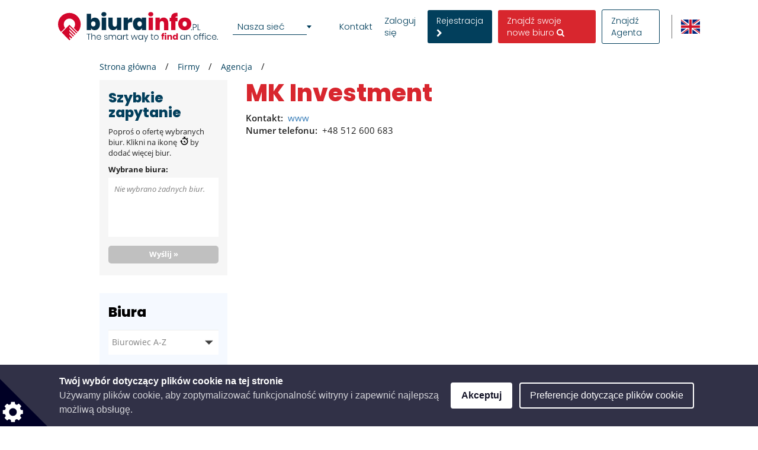

--- FILE ---
content_type: text/html; charset=UTF-8
request_url: https://www.biurainfo.pl/firmy/agencja/mk-investment
body_size: 72660
content:
<!DOCTYPE html>

<html lang="pl">

    <head>
            
    
                            
                    <script>(function(w,d,s,l,i){w[l]=w[l]||[];w[l].push({'gtm.start': new Date().getTime(),event:'gtm.js'});var f=d.getElementsByTagName(s)[0], j=d.createElement(s),dl=l!='dataLayer'?'&l='+l:'';j.async=true;j.src= 'https://www.googletagmanager.com/gtm.js?id='+i+dl;f.parentNode.insertBefore(j,f);})(window,document,'script','dataLayer','GTM-58W5Z9N');</script>
        
    
                <meta charset="UTF-8"/>
        <title>MK Investment</title>
        <meta name="description"
              content="MK Investment">
        <meta name="keywords" content="">
        <meta name="viewport" content="width=device-width, initial-scale=1.0, maximum-scale=5">
                    <meta name="robots" content="index, follow"/>
        
                                
                                    <meta property="og:url" content="https://www.biurainfo.pl/firmy/agencja/mk-investment"/>
                            <meta property="og:type" content="business.business"/>
                <meta property="og:title" content="MK Investment"/>
                <meta property="og:description" content=""/>
                    <meta property="og:image" content="https://www.biurainfo.pl %}"/>
            
        
        <style>
                                                            
            
            .base-placeholder-image.base-placeholder-default_admin > img {
                max-height: 100px;
                max-width: 100px;
            }

                                                            
            
            .base-placeholder-image.base-placeholder-admin > img {
                max-height: 100px;
                max-width: 100px;
            }

                                                            
            
            .base-placeholder-image.base-placeholder-default_small > img {
                max-height: 383px;
                max-width: 552px;
            }

                                                            
            
            .base-placeholder-image.base-placeholder-default_big > img {
                max-height: 200px;
                max-width: 500px;
            }

                                                            
            
            .base-placeholder-image.base-placeholder-default_offer_one > img {
                max-height: 300px;
                max-width: 300px;
            }

                                                            
            
            .base-placeholder-image.base-placeholder-default_testimonial > img {
                max-height: 160px;
                max-width: 160px;
            }

                                                            
            
            .base-placeholder-image.base-placeholder-default_article > img {
                max-height: 170px;
                max-width: 270px;
            }

                                                            
            
            .base-placeholder-image.base-placeholder-default_article_og > img {
                max-height: 630px;
                max-width: 1200px;
            }

                                                            
            
            .base-placeholder-image.base-placeholder-article > img {
                max-height: 268px;
                max-width: 425px;
            }

                                                            
            
            .base-placeholder-image.base-placeholder-default_interview > img {
                max-height: 180px;
                max-width: 135px;
            }

                                                            
            
            .base-placeholder-image.base-placeholder-default_company > img {
                max-height: 140px;
                max-width: 180px;
            }

                                                            
            
            .base-placeholder-image.base-placeholder-default_galery > img {
                max-height: 120px;
                max-width: 158px;
            }

                                                            
            
            .base-placeholder-image.base-placeholder-default_related > img {
                max-height: 120px;
                max-width: 200px;
            }

                                                            
            
            .base-placeholder-image.base-placeholder-default_person > img {
                max-height: 100px;
                max-width: 80px;
            }

                                                            
            
            .base-placeholder-image.base-placeholder-default_news > img {
                max-height: 800px;
                max-width: 1200px;
            }

                                                                                    
            
            .base-placeholder-image.base-placeholder-default_preview > img {
                max-height: 345px;
                max-width: 500px;
            }

                                                            
            
            .base-placeholder-image.base-placeholder-default_newsletter_preview > img {
                max-height: 345px;
                max-width: 500px;
            }

                                                            
            
            .base-placeholder-image.base-placeholder-default_newsletter_preview_new > img {
                max-height: 225px;
                max-width: 237px;
            }

                                                            
            
            .base-placeholder-image.base-placeholder-default_extraSmall > img {
                max-height: 120px;
                max-width: 120px;
            }

                                                            
            
            .base-placeholder-image.base-placeholder-default_contactCompany > img {
                max-height: 80px;
                max-width: 142px;
            }

                                                            
            
            .base-placeholder-image.base-placeholder-default_relatedContactPerson > img {
                max-height: 107px;
                max-width: 80px;
            }

                                                            
            
            .base-placeholder-image.base-placeholder-relatedContactPerson > img {
                max-height: 107px;
                max-width: 80px;
            }

                                                            
            
            .base-placeholder-image.base-placeholder-default_subDomainPropertyBackground > img {
                max-height: 550px;
                max-width: 980px;
            }

                                                            
            
            .base-placeholder-image.base-placeholder-default_subDomainPropertyGallery > img {
                max-height: 80px;
                max-width: 80px;
            }

                                                            
            
            .base-placeholder-image.base-placeholder-default_fatSkyscraper > img {
                max-height: 400px;
                max-width: 240px;
            }

                                                            
            
            .base-placeholder-image.base-placeholder-default_leaderboard > img {
                max-height: 100px;
                max-width: 728px;
            }

                                                            
            
            .base-placeholder-image.base-placeholder-default_halfPageBanner > img {
                max-height: 500px;
                max-width: 300px;
            }

                                                            
            
            .base-placeholder-image.base-placeholder-default_square > img {
                max-height: 250px;
                max-width: 300px;
            }

                                                            
            
            .base-placeholder-image.base-placeholder-default_smallSkyscraper > img {
                max-height: 240px;
                max-width: 160px;
            }

                                                            
            
            .base-placeholder-image.base-placeholder-default_wideLeaderboard > img {
                max-height: 100px;
                max-width: 980px;
            }

                                                                                                            
            
            .base-placeholder-image.base-placeholder-default_newsletter_property > img {
                max-height: 95px;
                max-width: 190px;
            }

                                                                                                            
            
            .base-placeholder-image.base-placeholder-default_datasheetRelatedContactPerson > img {
                max-height: 190px;
                max-width: 140px;
            }

                                                            
            
            .base-placeholder-image.base-placeholder-panorama_banner > img {
                max-height: 600px;
                max-width: 2560px;
            }

                                                            
            
            .base-placeholder-image.base-placeholder-jumbotron_bg > img {
                max-height: 600px;
                max-width: 2560px;
            }

                                                            
            
            .base-placeholder-image.base-placeholder-cta_bg > img {
                max-height: 700px;
                max-width: 1920px;
            }

                                                                                    
            
            .base-placeholder-image.base-placeholder-default_clone_thumbnail > img {
                max-height: 185px;
                max-width: 295px;
            }

                                                            
            
            .base-placeholder-image.base-placeholder-default_clone_property_big > img {
                max-height: 500px;
                max-width: 700px;
            }

                                                            
            
            .base-placeholder-image.base-placeholder-default_clone_recommended > img {
                max-height: 120px;
                max-width: 190px;
            }

                                                            
            
            .base-placeholder-image.base-placeholder-default_clone_index_thumbnail > img {
                max-height: 90px;
                max-width: 160px;
            }

                                                            
            
            .base-placeholder-image.base-placeholder-default_clone_carousel > img {
                max-height: 120px;
                max-width: 192px;
            }

                                                                                                            
            
            .base-placeholder-image.base-placeholder-ops_floor > img {
                max-height: 100px;
                max-width: 165px;
            }

                                                                                                            
            
            .base-placeholder-image.base-placeholder-ops_property > img {
                max-height: 240px;
                max-width: 340px;
            }

                                                            
            
            .base-placeholder-image.base-placeholder-rip_property_list3 > img {
                max-height: 200px;
                max-width: 380px;
            }

                                                            
            
            .base-placeholder-image.base-placeholder-rip_property_list_big > img {
                max-height: 255px;
                max-width: 465px;
            }

                                                            
            
            .base-placeholder-image.base-placeholder-rip_article > img {
                max-height: 430px;
                max-width: 680px;
            }

                                            </style>

                    <link href="/static/style_office.css?v2965" type="text/css" rel="stylesheet" media="screen">
        
        <script type="text/javascript">
/*! jQuery v1.12.0 | (c) jQuery Foundation | jquery.org/license */
!function(a,b){"object"==typeof module&&"object"==typeof module.exports?module.exports=a.document?b(a,!0):function(a){if(!a.document)throw new Error("jQuery requires a window with a document");return b(a)}:b(a)}("undefined"!=typeof window?window:this,function(a,b){var c=[],d=a.document,e=c.slice,f=c.concat,g=c.push,h=c.indexOf,i={},j=i.toString,k=i.hasOwnProperty,l={},m="1.12.0",n=function(a,b){return new n.fn.init(a,b)},o=/^[\s\uFEFF\xA0]+|[\s\uFEFF\xA0]+$/g,p=/^-ms-/,q=/-([\da-z])/gi,r=function(a,b){return b.toUpperCase()};n.fn=n.prototype={jquery:m,constructor:n,selector:"",length:0,toArray:function(){return e.call(this)},get:function(a){return null!=a?0>a?this[a+this.length]:this[a]:e.call(this)},pushStack:function(a){var b=n.merge(this.constructor(),a);return b.prevObject=this,b.context=this.context,b},each:function(a){return n.each(this,a)},map:function(a){return this.pushStack(n.map(this,function(b,c){return a.call(b,c,b)}))},slice:function(){return this.pushStack(e.apply(this,arguments))},first:function(){return this.eq(0)},last:function(){return this.eq(-1)},eq:function(a){var b=this.length,c=+a+(0>a?b:0);return this.pushStack(c>=0&&b>c?[this[c]]:[])},end:function(){return this.prevObject||this.constructor()},push:g,sort:c.sort,splice:c.splice},n.extend=n.fn.extend=function(){var a,b,c,d,e,f,g=arguments[0]||{},h=1,i=arguments.length,j=!1;for("boolean"==typeof g&&(j=g,g=arguments[h]||{},h++),"object"==typeof g||n.isFunction(g)||(g={}),h===i&&(g=this,h--);i>h;h++)if(null!=(e=arguments[h]))for(d in e)a=g[d],c=e[d],g!==c&&(j&&c&&(n.isPlainObject(c)||(b=n.isArray(c)))?(b?(b=!1,f=a&&n.isArray(a)?a:[]):f=a&&n.isPlainObject(a)?a:{},g[d]=n.extend(j,f,c)):void 0!==c&&(g[d]=c));return g},n.extend({expando:"jQuery"+(m+Math.random()).replace(/\D/g,""),isReady:!0,error:function(a){throw new Error(a)},noop:function(){},isFunction:function(a){return"function"===n.type(a)},isArray:Array.isArray||function(a){return"array"===n.type(a)},isWindow:function(a){return null!=a&&a==a.window},isNumeric:function(a){var b=a&&a.toString();return!n.isArray(a)&&b-parseFloat(b)+1>=0},isEmptyObject:function(a){var b;for(b in a)return!1;return!0},isPlainObject:function(a){var b;if(!a||"object"!==n.type(a)||a.nodeType||n.isWindow(a))return!1;try{if(a.constructor&&!k.call(a,"constructor")&&!k.call(a.constructor.prototype,"isPrototypeOf"))return!1}catch(c){return!1}if(!l.ownFirst)for(b in a)return k.call(a,b);for(b in a);return void 0===b||k.call(a,b)},type:function(a){return null==a?a+"":"object"==typeof a||"function"==typeof a?i[j.call(a)]||"object":typeof a},globalEval:function(b){b&&n.trim(b)&&(a.execScript||function(b){a.eval.call(a,b)})(b)},camelCase:function(a){return a.replace(p,"ms-").replace(q,r)},nodeName:function(a,b){return a.nodeName&&a.nodeName.toLowerCase()===b.toLowerCase()},each:function(a,b){var c,d=0;if(s(a)){for(c=a.length;c>d;d++)if(b.call(a[d],d,a[d])===!1)break}else for(d in a)if(b.call(a[d],d,a[d])===!1)break;return a},trim:function(a){return null==a?"":(a+"").replace(o,"")},makeArray:function(a,b){var c=b||[];return null!=a&&(s(Object(a))?n.merge(c,"string"==typeof a?[a]:a):g.call(c,a)),c},inArray:function(a,b,c){var d;if(b){if(h)return h.call(b,a,c);for(d=b.length,c=c?0>c?Math.max(0,d+c):c:0;d>c;c++)if(c in b&&b[c]===a)return c}return-1},merge:function(a,b){var c=+b.length,d=0,e=a.length;while(c>d)a[e++]=b[d++];if(c!==c)while(void 0!==b[d])a[e++]=b[d++];return a.length=e,a},grep:function(a,b,c){for(var d,e=[],f=0,g=a.length,h=!c;g>f;f++)d=!b(a[f],f),d!==h&&e.push(a[f]);return e},map:function(a,b,c){var d,e,g=0,h=[];if(s(a))for(d=a.length;d>g;g++)e=b(a[g],g,c),null!=e&&h.push(e);else for(g in a)e=b(a[g],g,c),null!=e&&h.push(e);return f.apply([],h)},guid:1,proxy:function(a,b){var c,d,f;return"string"==typeof b&&(f=a[b],b=a,a=f),n.isFunction(a)?(c=e.call(arguments,2),d=function(){return a.apply(b||this,c.concat(e.call(arguments)))},d.guid=a.guid=a.guid||n.guid++,d):void 0},now:function(){return+new Date},support:l}),"function"==typeof Symbol&&(n.fn[Symbol.iterator]=c[Symbol.iterator]),n.each("Boolean Number String Function Array Date RegExp Object Error Symbol".split(" "),function(a,b){i["[object "+b+"]"]=b.toLowerCase()});function s(a){var b=!!a&&"length"in a&&a.length,c=n.type(a);return"function"===c||n.isWindow(a)?!1:"array"===c||0===b||"number"==typeof b&&b>0&&b-1 in a}var t=function(a){var b,c,d,e,f,g,h,i,j,k,l,m,n,o,p,q,r,s,t,u="sizzle"+1*new Date,v=a.document,w=0,x=0,y=ga(),z=ga(),A=ga(),B=function(a,b){return a===b&&(l=!0),0},C=1<<31,D={}.hasOwnProperty,E=[],F=E.pop,G=E.push,H=E.push,I=E.slice,J=function(a,b){for(var c=0,d=a.length;d>c;c++)if(a[c]===b)return c;return-1},K="checked|selected|async|autofocus|autoplay|controls|defer|disabled|hidden|ismap|loop|multiple|open|readonly|required|scoped",L="[\\x20\\t\\r\\n\\f]",M="(?:\\\\.|[\\w-]|[^\\x00-\\xa0])+",N="\\["+L+"*("+M+")(?:"+L+"*([*^$|!~]?=)"+L+"*(?:'((?:\\\\.|[^\\\\'])*)'|\"((?:\\\\.|[^\\\\\"])*)\"|("+M+"))|)"+L+"*\\]",O=":("+M+")(?:\\((('((?:\\\\.|[^\\\\'])*)'|\"((?:\\\\.|[^\\\\\"])*)\")|((?:\\\\.|[^\\\\()[\\]]|"+N+")*)|.*)\\)|)",P=new RegExp(L+"+","g"),Q=new RegExp("^"+L+"+|((?:^|[^\\\\])(?:\\\\.)*)"+L+"+$","g"),R=new RegExp("^"+L+"*,"+L+"*"),S=new RegExp("^"+L+"*([>+~]|"+L+")"+L+"*"),T=new RegExp("="+L+"*([^\\]'\"]*?)"+L+"*\\]","g"),U=new RegExp(O),V=new RegExp("^"+M+"$"),W={ID:new RegExp("^#("+M+")"),CLASS:new RegExp("^\\.("+M+")"),TAG:new RegExp("^("+M+"|[*])"),ATTR:new RegExp("^"+N),PSEUDO:new RegExp("^"+O),CHILD:new RegExp("^:(only|first|last|nth|nth-last)-(child|of-type)(?:\\("+L+"*(even|odd|(([+-]|)(\\d*)n|)"+L+"*(?:([+-]|)"+L+"*(\\d+)|))"+L+"*\\)|)","i"),bool:new RegExp("^(?:"+K+")$","i"),needsContext:new RegExp("^"+L+"*[>+~]|:(even|odd|eq|gt|lt|nth|first|last)(?:\\("+L+"*((?:-\\d)?\\d*)"+L+"*\\)|)(?=[^-]|$)","i")},X=/^(?:input|select|textarea|button)$/i,Y=/^h\d$/i,Z=/^[^{]+\{\s*\[native \w/,$=/^(?:#([\w-]+)|(\w+)|\.([\w-]+))$/,_=/[+~]/,aa=/'|\\/g,ba=new RegExp("\\\\([\\da-f]{1,6}"+L+"?|("+L+")|.)","ig"),ca=function(a,b,c){var d="0x"+b-65536;return d!==d||c?b:0>d?String.fromCharCode(d+65536):String.fromCharCode(d>>10|55296,1023&d|56320)},da=function(){m()};try{H.apply(E=I.call(v.childNodes),v.childNodes),E[v.childNodes.length].nodeType}catch(ea){H={apply:E.length?function(a,b){G.apply(a,I.call(b))}:function(a,b){var c=a.length,d=0;while(a[c++]=b[d++]);a.length=c-1}}}function fa(a,b,d,e){var f,h,j,k,l,o,r,s,w=b&&b.ownerDocument,x=b?b.nodeType:9;if(d=d||[],"string"!=typeof a||!a||1!==x&&9!==x&&11!==x)return d;if(!e&&((b?b.ownerDocument||b:v)!==n&&m(b),b=b||n,p)){if(11!==x&&(o=$.exec(a)))if(f=o[1]){if(9===x){if(!(j=b.getElementById(f)))return d;if(j.id===f)return d.push(j),d}else if(w&&(j=w.getElementById(f))&&t(b,j)&&j.id===f)return d.push(j),d}else{if(o[2])return H.apply(d,b.getElementsByTagName(a)),d;if((f=o[3])&&c.getElementsByClassName&&b.getElementsByClassName)return H.apply(d,b.getElementsByClassName(f)),d}if(c.qsa&&!A[a+" "]&&(!q||!q.test(a))){if(1!==x)w=b,s=a;else if("object"!==b.nodeName.toLowerCase()){(k=b.getAttribute("id"))?k=k.replace(aa,"\\$&"):b.setAttribute("id",k=u),r=g(a),h=r.length,l=V.test(k)?"#"+k:"[id='"+k+"']";while(h--)r[h]=l+" "+qa(r[h]);s=r.join(","),w=_.test(a)&&oa(b.parentNode)||b}if(s)try{return H.apply(d,w.querySelectorAll(s)),d}catch(y){}finally{k===u&&b.removeAttribute("id")}}}return i(a.replace(Q,"$1"),b,d,e)}function ga(){var a=[];function b(c,e){return a.push(c+" ")>d.cacheLength&&delete b[a.shift()],b[c+" "]=e}return b}function ha(a){return a[u]=!0,a}function ia(a){var b=n.createElement("div");try{return!!a(b)}catch(c){return!1}finally{b.parentNode&&b.parentNode.removeChild(b),b=null}}function ja(a,b){var c=a.split("|"),e=c.length;while(e--)d.attrHandle[c[e]]=b}function ka(a,b){var c=b&&a,d=c&&1===a.nodeType&&1===b.nodeType&&(~b.sourceIndex||C)-(~a.sourceIndex||C);if(d)return d;if(c)while(c=c.nextSibling)if(c===b)return-1;return a?1:-1}function la(a){return function(b){var c=b.nodeName.toLowerCase();return"input"===c&&b.type===a}}function ma(a){return function(b){var c=b.nodeName.toLowerCase();return("input"===c||"button"===c)&&b.type===a}}function na(a){return ha(function(b){return b=+b,ha(function(c,d){var e,f=a([],c.length,b),g=f.length;while(g--)c[e=f[g]]&&(c[e]=!(d[e]=c[e]))})})}function oa(a){return a&&"undefined"!=typeof a.getElementsByTagName&&a}c=fa.support={},f=fa.isXML=function(a){var b=a&&(a.ownerDocument||a).documentElement;return b?"HTML"!==b.nodeName:!1},m=fa.setDocument=function(a){var b,e,g=a?a.ownerDocument||a:v;return g!==n&&9===g.nodeType&&g.documentElement?(n=g,o=n.documentElement,p=!f(n),(e=n.defaultView)&&e.top!==e&&(e.addEventListener?e.addEventListener("unload",da,!1):e.attachEvent&&e.attachEvent("onunload",da)),c.attributes=ia(function(a){return a.className="i",!a.getAttribute("className")}),c.getElementsByTagName=ia(function(a){return a.appendChild(n.createComment("")),!a.getElementsByTagName("*").length}),c.getElementsByClassName=Z.test(n.getElementsByClassName),c.getById=ia(function(a){return o.appendChild(a).id=u,!n.getElementsByName||!n.getElementsByName(u).length}),c.getById?(d.find.ID=function(a,b){if("undefined"!=typeof b.getElementById&&p){var c=b.getElementById(a);return c?[c]:[]}},d.filter.ID=function(a){var b=a.replace(ba,ca);return function(a){return a.getAttribute("id")===b}}):(delete d.find.ID,d.filter.ID=function(a){var b=a.replace(ba,ca);return function(a){var c="undefined"!=typeof a.getAttributeNode&&a.getAttributeNode("id");return c&&c.value===b}}),d.find.TAG=c.getElementsByTagName?function(a,b){return"undefined"!=typeof b.getElementsByTagName?b.getElementsByTagName(a):c.qsa?b.querySelectorAll(a):void 0}:function(a,b){var c,d=[],e=0,f=b.getElementsByTagName(a);if("*"===a){while(c=f[e++])1===c.nodeType&&d.push(c);return d}return f},d.find.CLASS=c.getElementsByClassName&&function(a,b){return"undefined"!=typeof b.getElementsByClassName&&p?b.getElementsByClassName(a):void 0},r=[],q=[],(c.qsa=Z.test(n.querySelectorAll))&&(ia(function(a){o.appendChild(a).innerHTML="<a id='"+u+"'></a><select id='"+u+"-\r\\' msallowcapture=''><option selected=''></option></select>",a.querySelectorAll("[msallowcapture^='']").length&&q.push("[*^$]="+L+"*(?:''|\"\")"),a.querySelectorAll("[selected]").length||q.push("\\["+L+"*(?:value|"+K+")"),a.querySelectorAll("[id~="+u+"-]").length||q.push("~="),a.querySelectorAll(":checked").length||q.push(":checked"),a.querySelectorAll("a#"+u+"+*").length||q.push(".#.+[+~]")}),ia(function(a){var b=n.createElement("input");b.setAttribute("type","hidden"),a.appendChild(b).setAttribute("name","D"),a.querySelectorAll("[name=d]").length&&q.push("name"+L+"*[*^$|!~]?="),a.querySelectorAll(":enabled").length||q.push(":enabled",":disabled"),a.querySelectorAll("*,:x"),q.push(",.*:")})),(c.matchesSelector=Z.test(s=o.matches||o.webkitMatchesSelector||o.mozMatchesSelector||o.oMatchesSelector||o.msMatchesSelector))&&ia(function(a){c.disconnectedMatch=s.call(a,"div"),s.call(a,"[s!='']:x"),r.push("!=",O)}),q=q.length&&new RegExp(q.join("|")),r=r.length&&new RegExp(r.join("|")),b=Z.test(o.compareDocumentPosition),t=b||Z.test(o.contains)?function(a,b){var c=9===a.nodeType?a.documentElement:a,d=b&&b.parentNode;return a===d||!(!d||1!==d.nodeType||!(c.contains?c.contains(d):a.compareDocumentPosition&&16&a.compareDocumentPosition(d)))}:function(a,b){if(b)while(b=b.parentNode)if(b===a)return!0;return!1},B=b?function(a,b){if(a===b)return l=!0,0;var d=!a.compareDocumentPosition-!b.compareDocumentPosition;return d?d:(d=(a.ownerDocument||a)===(b.ownerDocument||b)?a.compareDocumentPosition(b):1,1&d||!c.sortDetached&&b.compareDocumentPosition(a)===d?a===n||a.ownerDocument===v&&t(v,a)?-1:b===n||b.ownerDocument===v&&t(v,b)?1:k?J(k,a)-J(k,b):0:4&d?-1:1)}:function(a,b){if(a===b)return l=!0,0;var c,d=0,e=a.parentNode,f=b.parentNode,g=[a],h=[b];if(!e||!f)return a===n?-1:b===n?1:e?-1:f?1:k?J(k,a)-J(k,b):0;if(e===f)return ka(a,b);c=a;while(c=c.parentNode)g.unshift(c);c=b;while(c=c.parentNode)h.unshift(c);while(g[d]===h[d])d++;return d?ka(g[d],h[d]):g[d]===v?-1:h[d]===v?1:0},n):n},fa.matches=function(a,b){return fa(a,null,null,b)},fa.matchesSelector=function(a,b){if((a.ownerDocument||a)!==n&&m(a),b=b.replace(T,"='$1']"),c.matchesSelector&&p&&!A[b+" "]&&(!r||!r.test(b))&&(!q||!q.test(b)))try{var d=s.call(a,b);if(d||c.disconnectedMatch||a.document&&11!==a.document.nodeType)return d}catch(e){}return fa(b,n,null,[a]).length>0},fa.contains=function(a,b){return(a.ownerDocument||a)!==n&&m(a),t(a,b)},fa.attr=function(a,b){(a.ownerDocument||a)!==n&&m(a);var e=d.attrHandle[b.toLowerCase()],f=e&&D.call(d.attrHandle,b.toLowerCase())?e(a,b,!p):void 0;return void 0!==f?f:c.attributes||!p?a.getAttribute(b):(f=a.getAttributeNode(b))&&f.specified?f.value:null},fa.error=function(a){throw new Error("Syntax error, unrecognized expression: "+a)},fa.uniqueSort=function(a){var b,d=[],e=0,f=0;if(l=!c.detectDuplicates,k=!c.sortStable&&a.slice(0),a.sort(B),l){while(b=a[f++])b===a[f]&&(e=d.push(f));while(e--)a.splice(d[e],1)}return k=null,a},e=fa.getText=function(a){var b,c="",d=0,f=a.nodeType;if(f){if(1===f||9===f||11===f){if("string"==typeof a.textContent)return a.textContent;for(a=a.firstChild;a;a=a.nextSibling)c+=e(a)}else if(3===f||4===f)return a.nodeValue}else while(b=a[d++])c+=e(b);return c},d=fa.selectors={cacheLength:50,createPseudo:ha,match:W,attrHandle:{},find:{},relative:{">":{dir:"parentNode",first:!0}," ":{dir:"parentNode"},"+":{dir:"previousSibling",first:!0},"~":{dir:"previousSibling"}},preFilter:{ATTR:function(a){return a[1]=a[1].replace(ba,ca),a[3]=(a[3]||a[4]||a[5]||"").replace(ba,ca),"~="===a[2]&&(a[3]=" "+a[3]+" "),a.slice(0,4)},CHILD:function(a){return a[1]=a[1].toLowerCase(),"nth"===a[1].slice(0,3)?(a[3]||fa.error(a[0]),a[4]=+(a[4]?a[5]+(a[6]||1):2*("even"===a[3]||"odd"===a[3])),a[5]=+(a[7]+a[8]||"odd"===a[3])):a[3]&&fa.error(a[0]),a},PSEUDO:function(a){var b,c=!a[6]&&a[2];return W.CHILD.test(a[0])?null:(a[3]?a[2]=a[4]||a[5]||"":c&&U.test(c)&&(b=g(c,!0))&&(b=c.indexOf(")",c.length-b)-c.length)&&(a[0]=a[0].slice(0,b),a[2]=c.slice(0,b)),a.slice(0,3))}},filter:{TAG:function(a){var b=a.replace(ba,ca).toLowerCase();return"*"===a?function(){return!0}:function(a){return a.nodeName&&a.nodeName.toLowerCase()===b}},CLASS:function(a){var b=y[a+" "];return b||(b=new RegExp("(^|"+L+")"+a+"("+L+"|$)"))&&y(a,function(a){return b.test("string"==typeof a.className&&a.className||"undefined"!=typeof a.getAttribute&&a.getAttribute("class")||"")})},ATTR:function(a,b,c){return function(d){var e=fa.attr(d,a);return null==e?"!="===b:b?(e+="","="===b?e===c:"!="===b?e!==c:"^="===b?c&&0===e.indexOf(c):"*="===b?c&&e.indexOf(c)>-1:"$="===b?c&&e.slice(-c.length)===c:"~="===b?(" "+e.replace(P," ")+" ").indexOf(c)>-1:"|="===b?e===c||e.slice(0,c.length+1)===c+"-":!1):!0}},CHILD:function(a,b,c,d,e){var f="nth"!==a.slice(0,3),g="last"!==a.slice(-4),h="of-type"===b;return 1===d&&0===e?function(a){return!!a.parentNode}:function(b,c,i){var j,k,l,m,n,o,p=f!==g?"nextSibling":"previousSibling",q=b.parentNode,r=h&&b.nodeName.toLowerCase(),s=!i&&!h,t=!1;if(q){if(f){while(p){m=b;while(m=m[p])if(h?m.nodeName.toLowerCase()===r:1===m.nodeType)return!1;o=p="only"===a&&!o&&"nextSibling"}return!0}if(o=[g?q.firstChild:q.lastChild],g&&s){m=q,l=m[u]||(m[u]={}),k=l[m.uniqueID]||(l[m.uniqueID]={}),j=k[a]||[],n=j[0]===w&&j[1],t=n&&j[2],m=n&&q.childNodes[n];while(m=++n&&m&&m[p]||(t=n=0)||o.pop())if(1===m.nodeType&&++t&&m===b){k[a]=[w,n,t];break}}else if(s&&(m=b,l=m[u]||(m[u]={}),k=l[m.uniqueID]||(l[m.uniqueID]={}),j=k[a]||[],n=j[0]===w&&j[1],t=n),t===!1)while(m=++n&&m&&m[p]||(t=n=0)||o.pop())if((h?m.nodeName.toLowerCase()===r:1===m.nodeType)&&++t&&(s&&(l=m[u]||(m[u]={}),k=l[m.uniqueID]||(l[m.uniqueID]={}),k[a]=[w,t]),m===b))break;return t-=e,t===d||t%d===0&&t/d>=0}}},PSEUDO:function(a,b){var c,e=d.pseudos[a]||d.setFilters[a.toLowerCase()]||fa.error("unsupported pseudo: "+a);return e[u]?e(b):e.length>1?(c=[a,a,"",b],d.setFilters.hasOwnProperty(a.toLowerCase())?ha(function(a,c){var d,f=e(a,b),g=f.length;while(g--)d=J(a,f[g]),a[d]=!(c[d]=f[g])}):function(a){return e(a,0,c)}):e}},pseudos:{not:ha(function(a){var b=[],c=[],d=h(a.replace(Q,"$1"));return d[u]?ha(function(a,b,c,e){var f,g=d(a,null,e,[]),h=a.length;while(h--)(f=g[h])&&(a[h]=!(b[h]=f))}):function(a,e,f){return b[0]=a,d(b,null,f,c),b[0]=null,!c.pop()}}),has:ha(function(a){return function(b){return fa(a,b).length>0}}),contains:ha(function(a){return a=a.replace(ba,ca),function(b){return(b.textContent||b.innerText||e(b)).indexOf(a)>-1}}),lang:ha(function(a){return V.test(a||"")||fa.error("unsupported lang: "+a),a=a.replace(ba,ca).toLowerCase(),function(b){var c;do if(c=p?b.lang:b.getAttribute("xml:lang")||b.getAttribute("lang"))return c=c.toLowerCase(),c===a||0===c.indexOf(a+"-");while((b=b.parentNode)&&1===b.nodeType);return!1}}),target:function(b){var c=a.location&&a.location.hash;return c&&c.slice(1)===b.id},root:function(a){return a===o},focus:function(a){return a===n.activeElement&&(!n.hasFocus||n.hasFocus())&&!!(a.type||a.href||~a.tabIndex)},enabled:function(a){return a.disabled===!1},disabled:function(a){return a.disabled===!0},checked:function(a){var b=a.nodeName.toLowerCase();return"input"===b&&!!a.checked||"option"===b&&!!a.selected},selected:function(a){return a.parentNode&&a.parentNode.selectedIndex,a.selected===!0},empty:function(a){for(a=a.firstChild;a;a=a.nextSibling)if(a.nodeType<6)return!1;return!0},parent:function(a){return!d.pseudos.empty(a)},header:function(a){return Y.test(a.nodeName)},input:function(a){return X.test(a.nodeName)},button:function(a){var b=a.nodeName.toLowerCase();return"input"===b&&"button"===a.type||"button"===b},text:function(a){var b;return"input"===a.nodeName.toLowerCase()&&"text"===a.type&&(null==(b=a.getAttribute("type"))||"text"===b.toLowerCase())},first:na(function(){return[0]}),last:na(function(a,b){return[b-1]}),eq:na(function(a,b,c){return[0>c?c+b:c]}),even:na(function(a,b){for(var c=0;b>c;c+=2)a.push(c);return a}),odd:na(function(a,b){for(var c=1;b>c;c+=2)a.push(c);return a}),lt:na(function(a,b,c){for(var d=0>c?c+b:c;--d>=0;)a.push(d);return a}),gt:na(function(a,b,c){for(var d=0>c?c+b:c;++d<b;)a.push(d);return a})}},d.pseudos.nth=d.pseudos.eq;for(b in{radio:!0,checkbox:!0,file:!0,password:!0,image:!0})d.pseudos[b]=la(b);for(b in{submit:!0,reset:!0})d.pseudos[b]=ma(b);function pa(){}pa.prototype=d.filters=d.pseudos,d.setFilters=new pa,g=fa.tokenize=function(a,b){var c,e,f,g,h,i,j,k=z[a+" "];if(k)return b?0:k.slice(0);h=a,i=[],j=d.preFilter;while(h){(!c||(e=R.exec(h)))&&(e&&(h=h.slice(e[0].length)||h),i.push(f=[])),c=!1,(e=S.exec(h))&&(c=e.shift(),f.push({value:c,type:e[0].replace(Q," ")}),h=h.slice(c.length));for(g in d.filter)!(e=W[g].exec(h))||j[g]&&!(e=j[g](e))||(c=e.shift(),f.push({value:c,type:g,matches:e}),h=h.slice(c.length));if(!c)break}return b?h.length:h?fa.error(a):z(a,i).slice(0)};function qa(a){for(var b=0,c=a.length,d="";c>b;b++)d+=a[b].value;return d}function ra(a,b,c){var d=b.dir,e=c&&"parentNode"===d,f=x++;return b.first?function(b,c,f){while(b=b[d])if(1===b.nodeType||e)return a(b,c,f)}:function(b,c,g){var h,i,j,k=[w,f];if(g){while(b=b[d])if((1===b.nodeType||e)&&a(b,c,g))return!0}else while(b=b[d])if(1===b.nodeType||e){if(j=b[u]||(b[u]={}),i=j[b.uniqueID]||(j[b.uniqueID]={}),(h=i[d])&&h[0]===w&&h[1]===f)return k[2]=h[2];if(i[d]=k,k[2]=a(b,c,g))return!0}}}function sa(a){return a.length>1?function(b,c,d){var e=a.length;while(e--)if(!a[e](b,c,d))return!1;return!0}:a[0]}function ta(a,b,c){for(var d=0,e=b.length;e>d;d++)fa(a,b[d],c);return c}function ua(a,b,c,d,e){for(var f,g=[],h=0,i=a.length,j=null!=b;i>h;h++)(f=a[h])&&(!c||c(f,d,e))&&(g.push(f),j&&b.push(h));return g}function va(a,b,c,d,e,f){return d&&!d[u]&&(d=va(d)),e&&!e[u]&&(e=va(e,f)),ha(function(f,g,h,i){var j,k,l,m=[],n=[],o=g.length,p=f||ta(b||"*",h.nodeType?[h]:h,[]),q=!a||!f&&b?p:ua(p,m,a,h,i),r=c?e||(f?a:o||d)?[]:g:q;if(c&&c(q,r,h,i),d){j=ua(r,n),d(j,[],h,i),k=j.length;while(k--)(l=j[k])&&(r[n[k]]=!(q[n[k]]=l))}if(f){if(e||a){if(e){j=[],k=r.length;while(k--)(l=r[k])&&j.push(q[k]=l);e(null,r=[],j,i)}k=r.length;while(k--)(l=r[k])&&(j=e?J(f,l):m[k])>-1&&(f[j]=!(g[j]=l))}}else r=ua(r===g?r.splice(o,r.length):r),e?e(null,g,r,i):H.apply(g,r)})}function wa(a){for(var b,c,e,f=a.length,g=d.relative[a[0].type],h=g||d.relative[" "],i=g?1:0,k=ra(function(a){return a===b},h,!0),l=ra(function(a){return J(b,a)>-1},h,!0),m=[function(a,c,d){var e=!g&&(d||c!==j)||((b=c).nodeType?k(a,c,d):l(a,c,d));return b=null,e}];f>i;i++)if(c=d.relative[a[i].type])m=[ra(sa(m),c)];else{if(c=d.filter[a[i].type].apply(null,a[i].matches),c[u]){for(e=++i;f>e;e++)if(d.relative[a[e].type])break;return va(i>1&&sa(m),i>1&&qa(a.slice(0,i-1).concat({value:" "===a[i-2].type?"*":""})).replace(Q,"$1"),c,e>i&&wa(a.slice(i,e)),f>e&&wa(a=a.slice(e)),f>e&&qa(a))}m.push(c)}return sa(m)}function xa(a,b){var c=b.length>0,e=a.length>0,f=function(f,g,h,i,k){var l,o,q,r=0,s="0",t=f&&[],u=[],v=j,x=f||e&&d.find.TAG("*",k),y=w+=null==v?1:Math.random()||.1,z=x.length;for(k&&(j=g===n||g||k);s!==z&&null!=(l=x[s]);s++){if(e&&l){o=0,g||l.ownerDocument===n||(m(l),h=!p);while(q=a[o++])if(q(l,g||n,h)){i.push(l);break}k&&(w=y)}c&&((l=!q&&l)&&r--,f&&t.push(l))}if(r+=s,c&&s!==r){o=0;while(q=b[o++])q(t,u,g,h);if(f){if(r>0)while(s--)t[s]||u[s]||(u[s]=F.call(i));u=ua(u)}H.apply(i,u),k&&!f&&u.length>0&&r+b.length>1&&fa.uniqueSort(i)}return k&&(w=y,j=v),t};return c?ha(f):f}return h=fa.compile=function(a,b){var c,d=[],e=[],f=A[a+" "];if(!f){b||(b=g(a)),c=b.length;while(c--)f=wa(b[c]),f[u]?d.push(f):e.push(f);f=A(a,xa(e,d)),f.selector=a}return f},i=fa.select=function(a,b,e,f){var i,j,k,l,m,n="function"==typeof a&&a,o=!f&&g(a=n.selector||a);if(e=e||[],1===o.length){if(j=o[0]=o[0].slice(0),j.length>2&&"ID"===(k=j[0]).type&&c.getById&&9===b.nodeType&&p&&d.relative[j[1].type]){if(b=(d.find.ID(k.matches[0].replace(ba,ca),b)||[])[0],!b)return e;n&&(b=b.parentNode),a=a.slice(j.shift().value.length)}i=W.needsContext.test(a)?0:j.length;while(i--){if(k=j[i],d.relative[l=k.type])break;if((m=d.find[l])&&(f=m(k.matches[0].replace(ba,ca),_.test(j[0].type)&&oa(b.parentNode)||b))){if(j.splice(i,1),a=f.length&&qa(j),!a)return H.apply(e,f),e;break}}}return(n||h(a,o))(f,b,!p,e,!b||_.test(a)&&oa(b.parentNode)||b),e},c.sortStable=u.split("").sort(B).join("")===u,c.detectDuplicates=!!l,m(),c.sortDetached=ia(function(a){return 1&a.compareDocumentPosition(n.createElement("div"))}),ia(function(a){return a.innerHTML="<a href='#'></a>","#"===a.firstChild.getAttribute("href")})||ja("type|href|height|width",function(a,b,c){return c?void 0:a.getAttribute(b,"type"===b.toLowerCase()?1:2)}),c.attributes&&ia(function(a){return a.innerHTML="<input/>",a.firstChild.setAttribute("value",""),""===a.firstChild.getAttribute("value")})||ja("value",function(a,b,c){return c||"input"!==a.nodeName.toLowerCase()?void 0:a.defaultValue}),ia(function(a){return null==a.getAttribute("disabled")})||ja(K,function(a,b,c){var d;return c?void 0:a[b]===!0?b.toLowerCase():(d=a.getAttributeNode(b))&&d.specified?d.value:null}),fa}(a);n.find=t,n.expr=t.selectors,n.expr[":"]=n.expr.pseudos,n.uniqueSort=n.unique=t.uniqueSort,n.text=t.getText,n.isXMLDoc=t.isXML,n.contains=t.contains;var u=function(a,b,c){var d=[],e=void 0!==c;while((a=a[b])&&9!==a.nodeType)if(1===a.nodeType){if(e&&n(a).is(c))break;d.push(a)}return d},v=function(a,b){for(var c=[];a;a=a.nextSibling)1===a.nodeType&&a!==b&&c.push(a);return c},w=n.expr.match.needsContext,x=/^<([\w-]+)\s*\/?>(?:<\/\1>|)$/,y=/^.[^:#\[\.,]*$/;function z(a,b,c){if(n.isFunction(b))return n.grep(a,function(a,d){return!!b.call(a,d,a)!==c});if(b.nodeType)return n.grep(a,function(a){return a===b!==c});if("string"==typeof b){if(y.test(b))return n.filter(b,a,c);b=n.filter(b,a)}return n.grep(a,function(a){return n.inArray(a,b)>-1!==c})}n.filter=function(a,b,c){var d=b[0];return c&&(a=":not("+a+")"),1===b.length&&1===d.nodeType?n.find.matchesSelector(d,a)?[d]:[]:n.find.matches(a,n.grep(b,function(a){return 1===a.nodeType}))},n.fn.extend({find:function(a){var b,c=[],d=this,e=d.length;if("string"!=typeof a)return this.pushStack(n(a).filter(function(){for(b=0;e>b;b++)if(n.contains(d[b],this))return!0}));for(b=0;e>b;b++)n.find(a,d[b],c);return c=this.pushStack(e>1?n.unique(c):c),c.selector=this.selector?this.selector+" "+a:a,c},filter:function(a){return this.pushStack(z(this,a||[],!1))},not:function(a){return this.pushStack(z(this,a||[],!0))},is:function(a){return!!z(this,"string"==typeof a&&w.test(a)?n(a):a||[],!1).length}});var A,B=/^(?:\s*(<[\w\W]+>)[^>]*|#([\w-]*))$/,C=n.fn.init=function(a,b,c){var e,f;if(!a)return this;if(c=c||A,"string"==typeof a){if(e="<"===a.charAt(0)&&">"===a.charAt(a.length-1)&&a.length>=3?[null,a,null]:B.exec(a),!e||!e[1]&&b)return!b||b.jquery?(b||c).find(a):this.constructor(b).find(a);if(e[1]){if(b=b instanceof n?b[0]:b,n.merge(this,n.parseHTML(e[1],b&&b.nodeType?b.ownerDocument||b:d,!0)),x.test(e[1])&&n.isPlainObject(b))for(e in b)n.isFunction(this[e])?this[e](b[e]):this.attr(e,b[e]);return this}if(f=d.getElementById(e[2]),f&&f.parentNode){if(f.id!==e[2])return A.find(a);this.length=1,this[0]=f}return this.context=d,this.selector=a,this}return a.nodeType?(this.context=this[0]=a,this.length=1,this):n.isFunction(a)?"undefined"!=typeof c.ready?c.ready(a):a(n):(void 0!==a.selector&&(this.selector=a.selector,this.context=a.context),n.makeArray(a,this))};C.prototype=n.fn,A=n(d);var D=/^(?:parents|prev(?:Until|All))/,E={children:!0,contents:!0,next:!0,prev:!0};n.fn.extend({has:function(a){var b,c=n(a,this),d=c.length;return this.filter(function(){for(b=0;d>b;b++)if(n.contains(this,c[b]))return!0})},closest:function(a,b){for(var c,d=0,e=this.length,f=[],g=w.test(a)||"string"!=typeof a?n(a,b||this.context):0;e>d;d++)for(c=this[d];c&&c!==b;c=c.parentNode)if(c.nodeType<11&&(g?g.index(c)>-1:1===c.nodeType&&n.find.matchesSelector(c,a))){f.push(c);break}return this.pushStack(f.length>1?n.uniqueSort(f):f)},index:function(a){return a?"string"==typeof a?n.inArray(this[0],n(a)):n.inArray(a.jquery?a[0]:a,this):this[0]&&this[0].parentNode?this.first().prevAll().length:-1},add:function(a,b){return this.pushStack(n.uniqueSort(n.merge(this.get(),n(a,b))))},addBack:function(a){return this.add(null==a?this.prevObject:this.prevObject.filter(a))}});function F(a,b){do a=a[b];while(a&&1!==a.nodeType);return a}n.each({parent:function(a){var b=a.parentNode;return b&&11!==b.nodeType?b:null},parents:function(a){return u(a,"parentNode")},parentsUntil:function(a,b,c){return u(a,"parentNode",c)},next:function(a){return F(a,"nextSibling")},prev:function(a){return F(a,"previousSibling")},nextAll:function(a){return u(a,"nextSibling")},prevAll:function(a){return u(a,"previousSibling")},nextUntil:function(a,b,c){return u(a,"nextSibling",c)},prevUntil:function(a,b,c){return u(a,"previousSibling",c)},siblings:function(a){return v((a.parentNode||{}).firstChild,a)},children:function(a){return v(a.firstChild)},contents:function(a){return n.nodeName(a,"iframe")?a.contentDocument||a.contentWindow.document:n.merge([],a.childNodes)}},function(a,b){n.fn[a]=function(c,d){var e=n.map(this,b,c);return"Until"!==a.slice(-5)&&(d=c),d&&"string"==typeof d&&(e=n.filter(d,e)),this.length>1&&(E[a]||(e=n.uniqueSort(e)),D.test(a)&&(e=e.reverse())),this.pushStack(e)}});var G=/\S+/g;function H(a){var b={};return n.each(a.match(G)||[],function(a,c){b[c]=!0}),b}n.Callbacks=function(a){a="string"==typeof a?H(a):n.extend({},a);var b,c,d,e,f=[],g=[],h=-1,i=function(){for(e=a.once,d=b=!0;g.length;h=-1){c=g.shift();while(++h<f.length)f[h].apply(c[0],c[1])===!1&&a.stopOnFalse&&(h=f.length,c=!1)}a.memory||(c=!1),b=!1,e&&(f=c?[]:"")},j={add:function(){return f&&(c&&!b&&(h=f.length-1,g.push(c)),function d(b){n.each(b,function(b,c){n.isFunction(c)?a.unique&&j.has(c)||f.push(c):c&&c.length&&"string"!==n.type(c)&&d(c)})}(arguments),c&&!b&&i()),this},remove:function(){return n.each(arguments,function(a,b){var c;while((c=n.inArray(b,f,c))>-1)f.splice(c,1),h>=c&&h--}),this},has:function(a){return a?n.inArray(a,f)>-1:f.length>0},empty:function(){return f&&(f=[]),this},disable:function(){return e=g=[],f=c="",this},disabled:function(){return!f},lock:function(){return e=!0,c||j.disable(),this},locked:function(){return!!e},fireWith:function(a,c){return e||(c=c||[],c=[a,c.slice?c.slice():c],g.push(c),b||i()),this},fire:function(){return j.fireWith(this,arguments),this},fired:function(){return!!d}};return j},n.extend({Deferred:function(a){var b=[["resolve","done",n.Callbacks("once memory"),"resolved"],["reject","fail",n.Callbacks("once memory"),"rejected"],["notify","progress",n.Callbacks("memory")]],c="pending",d={state:function(){return c},always:function(){return e.done(arguments).fail(arguments),this},then:function(){var a=arguments;return n.Deferred(function(c){n.each(b,function(b,f){var g=n.isFunction(a[b])&&a[b];e[f[1]](function(){var a=g&&g.apply(this,arguments);a&&n.isFunction(a.promise)?a.promise().progress(c.notify).done(c.resolve).fail(c.reject):c[f[0]+"With"](this===d?c.promise():this,g?[a]:arguments)})}),a=null}).promise()},promise:function(a){return null!=a?n.extend(a,d):d}},e={};return d.pipe=d.then,n.each(b,function(a,f){var g=f[2],h=f[3];d[f[1]]=g.add,h&&g.add(function(){c=h},b[1^a][2].disable,b[2][2].lock),e[f[0]]=function(){return e[f[0]+"With"](this===e?d:this,arguments),this},e[f[0]+"With"]=g.fireWith}),d.promise(e),a&&a.call(e,e),e},when:function(a){var b=0,c=e.call(arguments),d=c.length,f=1!==d||a&&n.isFunction(a.promise)?d:0,g=1===f?a:n.Deferred(),h=function(a,b,c){return function(d){b[a]=this,c[a]=arguments.length>1?e.call(arguments):d,c===i?g.notifyWith(b,c):--f||g.resolveWith(b,c)}},i,j,k;if(d>1)for(i=new Array(d),j=new Array(d),k=new Array(d);d>b;b++)c[b]&&n.isFunction(c[b].promise)?c[b].promise().progress(h(b,j,i)).done(h(b,k,c)).fail(g.reject):--f;return f||g.resolveWith(k,c),g.promise()}});var I;n.fn.ready=function(a){return n.ready.promise().done(a),this},n.extend({isReady:!1,readyWait:1,holdReady:function(a){a?n.readyWait++:n.ready(!0)},ready:function(a){(a===!0?--n.readyWait:n.isReady)||(n.isReady=!0,a!==!0&&--n.readyWait>0||(I.resolveWith(d,[n]),n.fn.triggerHandler&&(n(d).triggerHandler("ready"),n(d).off("ready"))))}});function J(){d.addEventListener?(d.removeEventListener("DOMContentLoaded",K),a.removeEventListener("load",K)):(d.detachEvent("onreadystatechange",K),a.detachEvent("onload",K))}function K(){(d.addEventListener||"load"===a.event.type||"complete"===d.readyState)&&(J(),n.ready())}n.ready.promise=function(b){if(!I)if(I=n.Deferred(),"complete"===d.readyState)a.setTimeout(n.ready);else if(d.addEventListener)d.addEventListener("DOMContentLoaded",K),a.addEventListener("load",K);else{d.attachEvent("onreadystatechange",K),a.attachEvent("onload",K);var c=!1;try{c=null==a.frameElement&&d.documentElement}catch(e){}c&&c.doScroll&&!function f(){if(!n.isReady){try{c.doScroll("left")}catch(b){return a.setTimeout(f,50)}J(),n.ready()}}()}return I.promise(b)},n.ready.promise();var L;for(L in n(l))break;l.ownFirst="0"===L,l.inlineBlockNeedsLayout=!1,n(function(){var a,b,c,e;c=d.getElementsByTagName("body")[0],c&&c.style&&(b=d.createElement("div"),e=d.createElement("div"),e.style.cssText="position:absolute;border:0;width:0;height:0;top:0;left:-9999px",c.appendChild(e).appendChild(b),"undefined"!=typeof b.style.zoom&&(b.style.cssText="display:inline;margin:0;border:0;padding:1px;width:1px;zoom:1",l.inlineBlockNeedsLayout=a=3===b.offsetWidth,a&&(c.style.zoom=1)),c.removeChild(e))}),function(){var a=d.createElement("div");l.deleteExpando=!0;try{delete a.test}catch(b){l.deleteExpando=!1}a=null}();var M=function(a){var b=n.noData[(a.nodeName+" ").toLowerCase()],c=+a.nodeType||1;return 1!==c&&9!==c?!1:!b||b!==!0&&a.getAttribute("classid")===b},N=/^(?:\{[\w\W]*\}|\[[\w\W]*\])$/,O=/([A-Z])/g;function P(a,b,c){if(void 0===c&&1===a.nodeType){var d="data-"+b.replace(O,"-$1").toLowerCase();if(c=a.getAttribute(d),"string"==typeof c){try{c="true"===c?!0:"false"===c?!1:"null"===c?null:+c+""===c?+c:N.test(c)?n.parseJSON(c):c}catch(e){}n.data(a,b,c)}else c=void 0}return c}function Q(a){var b;for(b in a)if(("data"!==b||!n.isEmptyObject(a[b]))&&"toJSON"!==b)return!1;
return!0}function R(a,b,d,e){if(M(a)){var f,g,h=n.expando,i=a.nodeType,j=i?n.cache:a,k=i?a[h]:a[h]&&h;if(k&&j[k]&&(e||j[k].data)||void 0!==d||"string"!=typeof b)return k||(k=i?a[h]=c.pop()||n.guid++:h),j[k]||(j[k]=i?{}:{toJSON:n.noop}),("object"==typeof b||"function"==typeof b)&&(e?j[k]=n.extend(j[k],b):j[k].data=n.extend(j[k].data,b)),g=j[k],e||(g.data||(g.data={}),g=g.data),void 0!==d&&(g[n.camelCase(b)]=d),"string"==typeof b?(f=g[b],null==f&&(f=g[n.camelCase(b)])):f=g,f}}function S(a,b,c){if(M(a)){var d,e,f=a.nodeType,g=f?n.cache:a,h=f?a[n.expando]:n.expando;if(g[h]){if(b&&(d=c?g[h]:g[h].data)){n.isArray(b)?b=b.concat(n.map(b,n.camelCase)):b in d?b=[b]:(b=n.camelCase(b),b=b in d?[b]:b.split(" ")),e=b.length;while(e--)delete d[b[e]];if(c?!Q(d):!n.isEmptyObject(d))return}(c||(delete g[h].data,Q(g[h])))&&(f?n.cleanData([a],!0):l.deleteExpando||g!=g.window?delete g[h]:g[h]=void 0)}}}n.extend({cache:{},noData:{"applet ":!0,"embed ":!0,"object ":"clsid:D27CDB6E-AE6D-11cf-96B8-444553540000"},hasData:function(a){return a=a.nodeType?n.cache[a[n.expando]]:a[n.expando],!!a&&!Q(a)},data:function(a,b,c){return R(a,b,c)},removeData:function(a,b){return S(a,b)},_data:function(a,b,c){return R(a,b,c,!0)},_removeData:function(a,b){return S(a,b,!0)}}),n.fn.extend({data:function(a,b){var c,d,e,f=this[0],g=f&&f.attributes;if(void 0===a){if(this.length&&(e=n.data(f),1===f.nodeType&&!n._data(f,"parsedAttrs"))){c=g.length;while(c--)g[c]&&(d=g[c].name,0===d.indexOf("data-")&&(d=n.camelCase(d.slice(5)),P(f,d,e[d])));n._data(f,"parsedAttrs",!0)}return e}return"object"==typeof a?this.each(function(){n.data(this,a)}):arguments.length>1?this.each(function(){n.data(this,a,b)}):f?P(f,a,n.data(f,a)):void 0},removeData:function(a){return this.each(function(){n.removeData(this,a)})}}),n.extend({queue:function(a,b,c){var d;return a?(b=(b||"fx")+"queue",d=n._data(a,b),c&&(!d||n.isArray(c)?d=n._data(a,b,n.makeArray(c)):d.push(c)),d||[]):void 0},dequeue:function(a,b){b=b||"fx";var c=n.queue(a,b),d=c.length,e=c.shift(),f=n._queueHooks(a,b),g=function(){n.dequeue(a,b)};"inprogress"===e&&(e=c.shift(),d--),e&&("fx"===b&&c.unshift("inprogress"),delete f.stop,e.call(a,g,f)),!d&&f&&f.empty.fire()},_queueHooks:function(a,b){var c=b+"queueHooks";return n._data(a,c)||n._data(a,c,{empty:n.Callbacks("once memory").add(function(){n._removeData(a,b+"queue"),n._removeData(a,c)})})}}),n.fn.extend({queue:function(a,b){var c=2;return"string"!=typeof a&&(b=a,a="fx",c--),arguments.length<c?n.queue(this[0],a):void 0===b?this:this.each(function(){var c=n.queue(this,a,b);n._queueHooks(this,a),"fx"===a&&"inprogress"!==c[0]&&n.dequeue(this,a)})},dequeue:function(a){return this.each(function(){n.dequeue(this,a)})},clearQueue:function(a){return this.queue(a||"fx",[])},promise:function(a,b){var c,d=1,e=n.Deferred(),f=this,g=this.length,h=function(){--d||e.resolveWith(f,[f])};"string"!=typeof a&&(b=a,a=void 0),a=a||"fx";while(g--)c=n._data(f[g],a+"queueHooks"),c&&c.empty&&(d++,c.empty.add(h));return h(),e.promise(b)}}),function(){var a;l.shrinkWrapBlocks=function(){if(null!=a)return a;a=!1;var b,c,e;return c=d.getElementsByTagName("body")[0],c&&c.style?(b=d.createElement("div"),e=d.createElement("div"),e.style.cssText="position:absolute;border:0;width:0;height:0;top:0;left:-9999px",c.appendChild(e).appendChild(b),"undefined"!=typeof b.style.zoom&&(b.style.cssText="-webkit-box-sizing:content-box;-moz-box-sizing:content-box;box-sizing:content-box;display:block;margin:0;border:0;padding:1px;width:1px;zoom:1",b.appendChild(d.createElement("div")).style.width="5px",a=3!==b.offsetWidth),c.removeChild(e),a):void 0}}();var T=/[+-]?(?:\d*\.|)\d+(?:[eE][+-]?\d+|)/.source,U=new RegExp("^(?:([+-])=|)("+T+")([a-z%]*)$","i"),V=["Top","Right","Bottom","Left"],W=function(a,b){return a=b||a,"none"===n.css(a,"display")||!n.contains(a.ownerDocument,a)};function X(a,b,c,d){var e,f=1,g=20,h=d?function(){return d.cur()}:function(){return n.css(a,b,"")},i=h(),j=c&&c[3]||(n.cssNumber[b]?"":"px"),k=(n.cssNumber[b]||"px"!==j&&+i)&&U.exec(n.css(a,b));if(k&&k[3]!==j){j=j||k[3],c=c||[],k=+i||1;do f=f||".5",k/=f,n.style(a,b,k+j);while(f!==(f=h()/i)&&1!==f&&--g)}return c&&(k=+k||+i||0,e=c[1]?k+(c[1]+1)*c[2]:+c[2],d&&(d.unit=j,d.start=k,d.end=e)),e}var Y=function(a,b,c,d,e,f,g){var h=0,i=a.length,j=null==c;if("object"===n.type(c)){e=!0;for(h in c)Y(a,b,h,c[h],!0,f,g)}else if(void 0!==d&&(e=!0,n.isFunction(d)||(g=!0),j&&(g?(b.call(a,d),b=null):(j=b,b=function(a,b,c){return j.call(n(a),c)})),b))for(;i>h;h++)b(a[h],c,g?d:d.call(a[h],h,b(a[h],c)));return e?a:j?b.call(a):i?b(a[0],c):f},Z=/^(?:checkbox|radio)$/i,$=/<([\w:-]+)/,_=/^$|\/(?:java|ecma)script/i,aa=/^\s+/,ba="abbr|article|aside|audio|bdi|canvas|data|datalist|details|dialog|figcaption|figure|footer|header|hgroup|main|mark|meter|nav|output|picture|progress|section|summary|template|time|video";function ca(a){var b=ba.split("|"),c=a.createDocumentFragment();if(c.createElement)while(b.length)c.createElement(b.pop());return c}!function(){var a=d.createElement("div"),b=d.createDocumentFragment(),c=d.createElement("input");a.innerHTML="  <link/><table></table><a href='/a'>a</a><input type='checkbox'/>",l.leadingWhitespace=3===a.firstChild.nodeType,l.tbody=!a.getElementsByTagName("tbody").length,l.htmlSerialize=!!a.getElementsByTagName("link").length,l.html5Clone="<:nav></:nav>"!==d.createElement("nav").cloneNode(!0).outerHTML,c.type="checkbox",c.checked=!0,b.appendChild(c),l.appendChecked=c.checked,a.innerHTML="<textarea>x</textarea>",l.noCloneChecked=!!a.cloneNode(!0).lastChild.defaultValue,b.appendChild(a),c=d.createElement("input"),c.setAttribute("type","radio"),c.setAttribute("checked","checked"),c.setAttribute("name","t"),a.appendChild(c),l.checkClone=a.cloneNode(!0).cloneNode(!0).lastChild.checked,l.noCloneEvent=!!a.addEventListener,a[n.expando]=1,l.attributes=!a.getAttribute(n.expando)}();var da={option:[1,"<select multiple='multiple'>","</select>"],legend:[1,"<fieldset>","</fieldset>"],area:[1,"<map>","</map>"],param:[1,"<object>","</object>"],thead:[1,"<table>","</table>"],tr:[2,"<table><tbody>","</tbody></table>"],col:[2,"<table><tbody></tbody><colgroup>","</colgroup></table>"],td:[3,"<table><tbody><tr>","</tr></tbody></table>"],_default:l.htmlSerialize?[0,"",""]:[1,"X<div>","</div>"]};da.optgroup=da.option,da.tbody=da.tfoot=da.colgroup=da.caption=da.thead,da.th=da.td;function ea(a,b){var c,d,e=0,f="undefined"!=typeof a.getElementsByTagName?a.getElementsByTagName(b||"*"):"undefined"!=typeof a.querySelectorAll?a.querySelectorAll(b||"*"):void 0;if(!f)for(f=[],c=a.childNodes||a;null!=(d=c[e]);e++)!b||n.nodeName(d,b)?f.push(d):n.merge(f,ea(d,b));return void 0===b||b&&n.nodeName(a,b)?n.merge([a],f):f}function fa(a,b){for(var c,d=0;null!=(c=a[d]);d++)n._data(c,"globalEval",!b||n._data(b[d],"globalEval"))}var ga=/<|&#?\w+;/,ha=/<tbody/i;function ia(a){Z.test(a.type)&&(a.defaultChecked=a.checked)}function ja(a,b,c,d,e){for(var f,g,h,i,j,k,m,o=a.length,p=ca(b),q=[],r=0;o>r;r++)if(g=a[r],g||0===g)if("object"===n.type(g))n.merge(q,g.nodeType?[g]:g);else if(ga.test(g)){i=i||p.appendChild(b.createElement("div")),j=($.exec(g)||["",""])[1].toLowerCase(),m=da[j]||da._default,i.innerHTML=m[1]+n.htmlPrefilter(g)+m[2],f=m[0];while(f--)i=i.lastChild;if(!l.leadingWhitespace&&aa.test(g)&&q.push(b.createTextNode(aa.exec(g)[0])),!l.tbody){g="table"!==j||ha.test(g)?"<table>"!==m[1]||ha.test(g)?0:i:i.firstChild,f=g&&g.childNodes.length;while(f--)n.nodeName(k=g.childNodes[f],"tbody")&&!k.childNodes.length&&g.removeChild(k)}n.merge(q,i.childNodes),i.textContent="";while(i.firstChild)i.removeChild(i.firstChild);i=p.lastChild}else q.push(b.createTextNode(g));i&&p.removeChild(i),l.appendChecked||n.grep(ea(q,"input"),ia),r=0;while(g=q[r++])if(d&&n.inArray(g,d)>-1)e&&e.push(g);else if(h=n.contains(g.ownerDocument,g),i=ea(p.appendChild(g),"script"),h&&fa(i),c){f=0;while(g=i[f++])_.test(g.type||"")&&c.push(g)}return i=null,p}!function(){var b,c,e=d.createElement("div");for(b in{submit:!0,change:!0,focusin:!0})c="on"+b,(l[b]=c in a)||(e.setAttribute(c,"t"),l[b]=e.attributes[c].expando===!1);e=null}();var ka=/^(?:input|select|textarea)$/i,la=/^key/,ma=/^(?:mouse|pointer|contextmenu|drag|drop)|click/,na=/^(?:focusinfocus|focusoutblur)$/,oa=/^([^.]*)(?:\.(.+)|)/;function pa(){return!0}function qa(){return!1}function ra(){try{return d.activeElement}catch(a){}}function sa(a,b,c,d,e,f){var g,h;if("object"==typeof b){"string"!=typeof c&&(d=d||c,c=void 0);for(h in b)sa(a,h,c,d,b[h],f);return a}if(null==d&&null==e?(e=c,d=c=void 0):null==e&&("string"==typeof c?(e=d,d=void 0):(e=d,d=c,c=void 0)),e===!1)e=qa;else if(!e)return a;return 1===f&&(g=e,e=function(a){return n().off(a),g.apply(this,arguments)},e.guid=g.guid||(g.guid=n.guid++)),a.each(function(){n.event.add(this,b,e,d,c)})}n.event={global:{},add:function(a,b,c,d,e){var f,g,h,i,j,k,l,m,o,p,q,r=n._data(a);if(r){c.handler&&(i=c,c=i.handler,e=i.selector),c.guid||(c.guid=n.guid++),(g=r.events)||(g=r.events={}),(k=r.handle)||(k=r.handle=function(a){return"undefined"==typeof n||a&&n.event.triggered===a.type?void 0:n.event.dispatch.apply(k.elem,arguments)},k.elem=a),b=(b||"").match(G)||[""],h=b.length;while(h--)f=oa.exec(b[h])||[],o=q=f[1],p=(f[2]||"").split(".").sort(),o&&(j=n.event.special[o]||{},o=(e?j.delegateType:j.bindType)||o,j=n.event.special[o]||{},l=n.extend({type:o,origType:q,data:d,handler:c,guid:c.guid,selector:e,needsContext:e&&n.expr.match.needsContext.test(e),namespace:p.join(".")},i),(m=g[o])||(m=g[o]=[],m.delegateCount=0,j.setup&&j.setup.call(a,d,p,k)!==!1||(a.addEventListener?a.addEventListener(o,k,!1):a.attachEvent&&a.attachEvent("on"+o,k))),j.add&&(j.add.call(a,l),l.handler.guid||(l.handler.guid=c.guid)),e?m.splice(m.delegateCount++,0,l):m.push(l),n.event.global[o]=!0);a=null}},remove:function(a,b,c,d,e){var f,g,h,i,j,k,l,m,o,p,q,r=n.hasData(a)&&n._data(a);if(r&&(k=r.events)){b=(b||"").match(G)||[""],j=b.length;while(j--)if(h=oa.exec(b[j])||[],o=q=h[1],p=(h[2]||"").split(".").sort(),o){l=n.event.special[o]||{},o=(d?l.delegateType:l.bindType)||o,m=k[o]||[],h=h[2]&&new RegExp("(^|\\.)"+p.join("\\.(?:.*\\.|)")+"(\\.|$)"),i=f=m.length;while(f--)g=m[f],!e&&q!==g.origType||c&&c.guid!==g.guid||h&&!h.test(g.namespace)||d&&d!==g.selector&&("**"!==d||!g.selector)||(m.splice(f,1),g.selector&&m.delegateCount--,l.remove&&l.remove.call(a,g));i&&!m.length&&(l.teardown&&l.teardown.call(a,p,r.handle)!==!1||n.removeEvent(a,o,r.handle),delete k[o])}else for(o in k)n.event.remove(a,o+b[j],c,d,!0);n.isEmptyObject(k)&&(delete r.handle,n._removeData(a,"events"))}},trigger:function(b,c,e,f){var g,h,i,j,l,m,o,p=[e||d],q=k.call(b,"type")?b.type:b,r=k.call(b,"namespace")?b.namespace.split("."):[];if(i=m=e=e||d,3!==e.nodeType&&8!==e.nodeType&&!na.test(q+n.event.triggered)&&(q.indexOf(".")>-1&&(r=q.split("."),q=r.shift(),r.sort()),h=q.indexOf(":")<0&&"on"+q,b=b[n.expando]?b:new n.Event(q,"object"==typeof b&&b),b.isTrigger=f?2:3,b.namespace=r.join("."),b.rnamespace=b.namespace?new RegExp("(^|\\.)"+r.join("\\.(?:.*\\.|)")+"(\\.|$)"):null,b.result=void 0,b.target||(b.target=e),c=null==c?[b]:n.makeArray(c,[b]),l=n.event.special[q]||{},f||!l.trigger||l.trigger.apply(e,c)!==!1)){if(!f&&!l.noBubble&&!n.isWindow(e)){for(j=l.delegateType||q,na.test(j+q)||(i=i.parentNode);i;i=i.parentNode)p.push(i),m=i;m===(e.ownerDocument||d)&&p.push(m.defaultView||m.parentWindow||a)}o=0;while((i=p[o++])&&!b.isPropagationStopped())b.type=o>1?j:l.bindType||q,g=(n._data(i,"events")||{})[b.type]&&n._data(i,"handle"),g&&g.apply(i,c),g=h&&i[h],g&&g.apply&&M(i)&&(b.result=g.apply(i,c),b.result===!1&&b.preventDefault());if(b.type=q,!f&&!b.isDefaultPrevented()&&(!l._default||l._default.apply(p.pop(),c)===!1)&&M(e)&&h&&e[q]&&!n.isWindow(e)){m=e[h],m&&(e[h]=null),n.event.triggered=q;try{e[q]()}catch(s){}n.event.triggered=void 0,m&&(e[h]=m)}return b.result}},dispatch:function(a){a=n.event.fix(a);var b,c,d,f,g,h=[],i=e.call(arguments),j=(n._data(this,"events")||{})[a.type]||[],k=n.event.special[a.type]||{};if(i[0]=a,a.delegateTarget=this,!k.preDispatch||k.preDispatch.call(this,a)!==!1){h=n.event.handlers.call(this,a,j),b=0;while((f=h[b++])&&!a.isPropagationStopped()){a.currentTarget=f.elem,c=0;while((g=f.handlers[c++])&&!a.isImmediatePropagationStopped())(!a.rnamespace||a.rnamespace.test(g.namespace))&&(a.handleObj=g,a.data=g.data,d=((n.event.special[g.origType]||{}).handle||g.handler).apply(f.elem,i),void 0!==d&&(a.result=d)===!1&&(a.preventDefault(),a.stopPropagation()))}return k.postDispatch&&k.postDispatch.call(this,a),a.result}},handlers:function(a,b){var c,d,e,f,g=[],h=b.delegateCount,i=a.target;if(h&&i.nodeType&&("click"!==a.type||isNaN(a.button)||a.button<1))for(;i!=this;i=i.parentNode||this)if(1===i.nodeType&&(i.disabled!==!0||"click"!==a.type)){for(d=[],c=0;h>c;c++)f=b[c],e=f.selector+" ",void 0===d[e]&&(d[e]=f.needsContext?n(e,this).index(i)>-1:n.find(e,this,null,[i]).length),d[e]&&d.push(f);d.length&&g.push({elem:i,handlers:d})}return h<b.length&&g.push({elem:this,handlers:b.slice(h)}),g},fix:function(a){if(a[n.expando])return a;var b,c,e,f=a.type,g=a,h=this.fixHooks[f];h||(this.fixHooks[f]=h=ma.test(f)?this.mouseHooks:la.test(f)?this.keyHooks:{}),e=h.props?this.props.concat(h.props):this.props,a=new n.Event(g),b=e.length;while(b--)c=e[b],a[c]=g[c];return a.target||(a.target=g.srcElement||d),3===a.target.nodeType&&(a.target=a.target.parentNode),a.metaKey=!!a.metaKey,h.filter?h.filter(a,g):a},props:"altKey bubbles cancelable ctrlKey currentTarget detail eventPhase metaKey relatedTarget shiftKey target timeStamp view which".split(" "),fixHooks:{},keyHooks:{props:"char charCode key keyCode".split(" "),filter:function(a,b){return null==a.which&&(a.which=null!=b.charCode?b.charCode:b.keyCode),a}},mouseHooks:{props:"button buttons clientX clientY fromElement offsetX offsetY pageX pageY screenX screenY toElement".split(" "),filter:function(a,b){var c,e,f,g=b.button,h=b.fromElement;return null==a.pageX&&null!=b.clientX&&(e=a.target.ownerDocument||d,f=e.documentElement,c=e.body,a.pageX=b.clientX+(f&&f.scrollLeft||c&&c.scrollLeft||0)-(f&&f.clientLeft||c&&c.clientLeft||0),a.pageY=b.clientY+(f&&f.scrollTop||c&&c.scrollTop||0)-(f&&f.clientTop||c&&c.clientTop||0)),!a.relatedTarget&&h&&(a.relatedTarget=h===a.target?b.toElement:h),a.which||void 0===g||(a.which=1&g?1:2&g?3:4&g?2:0),a}},special:{load:{noBubble:!0},focus:{trigger:function(){if(this!==ra()&&this.focus)try{return this.focus(),!1}catch(a){}},delegateType:"focusin"},blur:{trigger:function(){return this===ra()&&this.blur?(this.blur(),!1):void 0},delegateType:"focusout"},click:{trigger:function(){return n.nodeName(this,"input")&&"checkbox"===this.type&&this.click?(this.click(),!1):void 0},_default:function(a){return n.nodeName(a.target,"a")}},beforeunload:{postDispatch:function(a){void 0!==a.result&&a.originalEvent&&(a.originalEvent.returnValue=a.result)}}},simulate:function(a,b,c){var d=n.extend(new n.Event,c,{type:a,isSimulated:!0});n.event.trigger(d,null,b),d.isDefaultPrevented()&&c.preventDefault()}},n.removeEvent=d.removeEventListener?function(a,b,c){a.removeEventListener&&a.removeEventListener(b,c)}:function(a,b,c){var d="on"+b;a.detachEvent&&("undefined"==typeof a[d]&&(a[d]=null),a.detachEvent(d,c))},n.Event=function(a,b){return this instanceof n.Event?(a&&a.type?(this.originalEvent=a,this.type=a.type,this.isDefaultPrevented=a.defaultPrevented||void 0===a.defaultPrevented&&a.returnValue===!1?pa:qa):this.type=a,b&&n.extend(this,b),this.timeStamp=a&&a.timeStamp||n.now(),void(this[n.expando]=!0)):new n.Event(a,b)},n.Event.prototype={constructor:n.Event,isDefaultPrevented:qa,isPropagationStopped:qa,isImmediatePropagationStopped:qa,preventDefault:function(){var a=this.originalEvent;this.isDefaultPrevented=pa,a&&(a.preventDefault?a.preventDefault():a.returnValue=!1)},stopPropagation:function(){var a=this.originalEvent;this.isPropagationStopped=pa,a&&!this.isSimulated&&(a.stopPropagation&&a.stopPropagation(),a.cancelBubble=!0)},stopImmediatePropagation:function(){var a=this.originalEvent;this.isImmediatePropagationStopped=pa,a&&a.stopImmediatePropagation&&a.stopImmediatePropagation(),this.stopPropagation()}},n.each({mouseenter:"mouseover",mouseleave:"mouseout",pointerenter:"pointerover",pointerleave:"pointerout"},function(a,b){n.event.special[a]={delegateType:b,bindType:b,handle:function(a){var c,d=this,e=a.relatedTarget,f=a.handleObj;return(!e||e!==d&&!n.contains(d,e))&&(a.type=f.origType,c=f.handler.apply(this,arguments),a.type=b),c}}}),l.submit||(n.event.special.submit={setup:function(){return n.nodeName(this,"form")?!1:void n.event.add(this,"click._submit keypress._submit",function(a){var b=a.target,c=n.nodeName(b,"input")||n.nodeName(b,"button")?n.prop(b,"form"):void 0;c&&!n._data(c,"submit")&&(n.event.add(c,"submit._submit",function(a){a._submitBubble=!0}),n._data(c,"submit",!0))})},postDispatch:function(a){a._submitBubble&&(delete a._submitBubble,this.parentNode&&!a.isTrigger&&n.event.simulate("submit",this.parentNode,a))},teardown:function(){return n.nodeName(this,"form")?!1:void n.event.remove(this,"._submit")}}),l.change||(n.event.special.change={setup:function(){return ka.test(this.nodeName)?(("checkbox"===this.type||"radio"===this.type)&&(n.event.add(this,"propertychange._change",function(a){"checked"===a.originalEvent.propertyName&&(this._justChanged=!0)}),n.event.add(this,"click._change",function(a){this._justChanged&&!a.isTrigger&&(this._justChanged=!1),n.event.simulate("change",this,a)})),!1):void n.event.add(this,"beforeactivate._change",function(a){var b=a.target;ka.test(b.nodeName)&&!n._data(b,"change")&&(n.event.add(b,"change._change",function(a){!this.parentNode||a.isSimulated||a.isTrigger||n.event.simulate("change",this.parentNode,a)}),n._data(b,"change",!0))})},handle:function(a){var b=a.target;return this!==b||a.isSimulated||a.isTrigger||"radio"!==b.type&&"checkbox"!==b.type?a.handleObj.handler.apply(this,arguments):void 0},teardown:function(){return n.event.remove(this,"._change"),!ka.test(this.nodeName)}}),l.focusin||n.each({focus:"focusin",blur:"focusout"},function(a,b){var c=function(a){n.event.simulate(b,a.target,n.event.fix(a))};n.event.special[b]={setup:function(){var d=this.ownerDocument||this,e=n._data(d,b);e||d.addEventListener(a,c,!0),n._data(d,b,(e||0)+1)},teardown:function(){var d=this.ownerDocument||this,e=n._data(d,b)-1;e?n._data(d,b,e):(d.removeEventListener(a,c,!0),n._removeData(d,b))}}}),n.fn.extend({on:function(a,b,c,d){return sa(this,a,b,c,d)},one:function(a,b,c,d){return sa(this,a,b,c,d,1)},off:function(a,b,c){var d,e;if(a&&a.preventDefault&&a.handleObj)return d=a.handleObj,n(a.delegateTarget).off(d.namespace?d.origType+"."+d.namespace:d.origType,d.selector,d.handler),this;if("object"==typeof a){for(e in a)this.off(e,b,a[e]);return this}return(b===!1||"function"==typeof b)&&(c=b,b=void 0),c===!1&&(c=qa),this.each(function(){n.event.remove(this,a,c,b)})},trigger:function(a,b){return this.each(function(){n.event.trigger(a,b,this)})},triggerHandler:function(a,b){var c=this[0];return c?n.event.trigger(a,b,c,!0):void 0}});var ta=/ jQuery\d+="(?:null|\d+)"/g,ua=new RegExp("<(?:"+ba+")[\\s/>]","i"),va=/<(?!area|br|col|embed|hr|img|input|link|meta|param)(([\w:-]+)[^>]*)\/>/gi,wa=/<script|<style|<link/i,xa=/checked\s*(?:[^=]|=\s*.checked.)/i,ya=/^true\/(.*)/,za=/^\s*<!(?:\[CDATA\[|--)|(?:\]\]|--)>\s*$/g,Aa=ca(d),Ba=Aa.appendChild(d.createElement("div"));function Ca(a,b){return n.nodeName(a,"table")&&n.nodeName(11!==b.nodeType?b:b.firstChild,"tr")?a.getElementsByTagName("tbody")[0]||a.appendChild(a.ownerDocument.createElement("tbody")):a}function Da(a){return a.type=(null!==n.find.attr(a,"type"))+"/"+a.type,a}function Ea(a){var b=ya.exec(a.type);return b?a.type=b[1]:a.removeAttribute("type"),a}function Fa(a,b){if(1===b.nodeType&&n.hasData(a)){var c,d,e,f=n._data(a),g=n._data(b,f),h=f.events;if(h){delete g.handle,g.events={};for(c in h)for(d=0,e=h[c].length;e>d;d++)n.event.add(b,c,h[c][d])}g.data&&(g.data=n.extend({},g.data))}}function Ga(a,b){var c,d,e;if(1===b.nodeType){if(c=b.nodeName.toLowerCase(),!l.noCloneEvent&&b[n.expando]){e=n._data(b);for(d in e.events)n.removeEvent(b,d,e.handle);b.removeAttribute(n.expando)}"script"===c&&b.text!==a.text?(Da(b).text=a.text,Ea(b)):"object"===c?(b.parentNode&&(b.outerHTML=a.outerHTML),l.html5Clone&&a.innerHTML&&!n.trim(b.innerHTML)&&(b.innerHTML=a.innerHTML)):"input"===c&&Z.test(a.type)?(b.defaultChecked=b.checked=a.checked,b.value!==a.value&&(b.value=a.value)):"option"===c?b.defaultSelected=b.selected=a.defaultSelected:("input"===c||"textarea"===c)&&(b.defaultValue=a.defaultValue)}}function Ha(a,b,c,d){b=f.apply([],b);var e,g,h,i,j,k,m=0,o=a.length,p=o-1,q=b[0],r=n.isFunction(q);if(r||o>1&&"string"==typeof q&&!l.checkClone&&xa.test(q))return a.each(function(e){var f=a.eq(e);r&&(b[0]=q.call(this,e,f.html())),Ha(f,b,c,d)});if(o&&(k=ja(b,a[0].ownerDocument,!1,a,d),e=k.firstChild,1===k.childNodes.length&&(k=e),e||d)){for(i=n.map(ea(k,"script"),Da),h=i.length;o>m;m++)g=k,m!==p&&(g=n.clone(g,!0,!0),h&&n.merge(i,ea(g,"script"))),c.call(a[m],g,m);if(h)for(j=i[i.length-1].ownerDocument,n.map(i,Ea),m=0;h>m;m++)g=i[m],_.test(g.type||"")&&!n._data(g,"globalEval")&&n.contains(j,g)&&(g.src?n._evalUrl&&n._evalUrl(g.src):n.globalEval((g.text||g.textContent||g.innerHTML||"").replace(za,"")));k=e=null}return a}function Ia(a,b,c){for(var d,e=b?n.filter(b,a):a,f=0;null!=(d=e[f]);f++)c||1!==d.nodeType||n.cleanData(ea(d)),d.parentNode&&(c&&n.contains(d.ownerDocument,d)&&fa(ea(d,"script")),d.parentNode.removeChild(d));return a}n.extend({htmlPrefilter:function(a){return a.replace(va,"<$1></$2>")},clone:function(a,b,c){var d,e,f,g,h,i=n.contains(a.ownerDocument,a);if(l.html5Clone||n.isXMLDoc(a)||!ua.test("<"+a.nodeName+">")?f=a.cloneNode(!0):(Ba.innerHTML=a.outerHTML,Ba.removeChild(f=Ba.firstChild)),!(l.noCloneEvent&&l.noCloneChecked||1!==a.nodeType&&11!==a.nodeType||n.isXMLDoc(a)))for(d=ea(f),h=ea(a),g=0;null!=(e=h[g]);++g)d[g]&&Ga(e,d[g]);if(b)if(c)for(h=h||ea(a),d=d||ea(f),g=0;null!=(e=h[g]);g++)Fa(e,d[g]);else Fa(a,f);return d=ea(f,"script"),d.length>0&&fa(d,!i&&ea(a,"script")),d=h=e=null,f},cleanData:function(a,b){for(var d,e,f,g,h=0,i=n.expando,j=n.cache,k=l.attributes,m=n.event.special;null!=(d=a[h]);h++)if((b||M(d))&&(f=d[i],g=f&&j[f])){if(g.events)for(e in g.events)m[e]?n.event.remove(d,e):n.removeEvent(d,e,g.handle);j[f]&&(delete j[f],k||"undefined"==typeof d.removeAttribute?d[i]=void 0:d.removeAttribute(i),c.push(f))}}}),n.fn.extend({domManip:Ha,detach:function(a){return Ia(this,a,!0)},remove:function(a){return Ia(this,a)},text:function(a){return Y(this,function(a){return void 0===a?n.text(this):this.empty().append((this[0]&&this[0].ownerDocument||d).createTextNode(a))},null,a,arguments.length)},append:function(){return Ha(this,arguments,function(a){if(1===this.nodeType||11===this.nodeType||9===this.nodeType){var b=Ca(this,a);b.appendChild(a)}})},prepend:function(){return Ha(this,arguments,function(a){if(1===this.nodeType||11===this.nodeType||9===this.nodeType){var b=Ca(this,a);b.insertBefore(a,b.firstChild)}})},before:function(){return Ha(this,arguments,function(a){this.parentNode&&this.parentNode.insertBefore(a,this)})},after:function(){return Ha(this,arguments,function(a){this.parentNode&&this.parentNode.insertBefore(a,this.nextSibling)})},empty:function(){for(var a,b=0;null!=(a=this[b]);b++){1===a.nodeType&&n.cleanData(ea(a,!1));while(a.firstChild)a.removeChild(a.firstChild);a.options&&n.nodeName(a,"select")&&(a.options.length=0)}return this},clone:function(a,b){return a=null==a?!1:a,b=null==b?a:b,this.map(function(){return n.clone(this,a,b)})},html:function(a){return Y(this,function(a){var b=this[0]||{},c=0,d=this.length;if(void 0===a)return 1===b.nodeType?b.innerHTML.replace(ta,""):void 0;if("string"==typeof a&&!wa.test(a)&&(l.htmlSerialize||!ua.test(a))&&(l.leadingWhitespace||!aa.test(a))&&!da[($.exec(a)||["",""])[1].toLowerCase()]){a=n.htmlPrefilter(a);try{for(;d>c;c++)b=this[c]||{},1===b.nodeType&&(n.cleanData(ea(b,!1)),b.innerHTML=a);b=0}catch(e){}}b&&this.empty().append(a)},null,a,arguments.length)},replaceWith:function(){var a=[];return Ha(this,arguments,function(b){var c=this.parentNode;n.inArray(this,a)<0&&(n.cleanData(ea(this)),c&&c.replaceChild(b,this))},a)}}),n.each({appendTo:"append",prependTo:"prepend",insertBefore:"before",insertAfter:"after",replaceAll:"replaceWith"},function(a,b){n.fn[a]=function(a){for(var c,d=0,e=[],f=n(a),h=f.length-1;h>=d;d++)c=d===h?this:this.clone(!0),n(f[d])[b](c),g.apply(e,c.get());return this.pushStack(e)}});var Ja,Ka={HTML:"block",BODY:"block"};function La(a,b){var c=n(b.createElement(a)).appendTo(b.body),d=n.css(c[0],"display");return c.detach(),d}function Ma(a){var b=d,c=Ka[a];return c||(c=La(a,b),"none"!==c&&c||(Ja=(Ja||n("<iframe frameborder='0' width='0' height='0'/>")).appendTo(b.documentElement),b=(Ja[0].contentWindow||Ja[0].contentDocument).document,b.write(),b.close(),c=La(a,b),Ja.detach()),Ka[a]=c),c}var Na=/^margin/,Oa=new RegExp("^("+T+")(?!px)[a-z%]+$","i"),Pa=function(a,b,c,d){var e,f,g={};for(f in b)g[f]=a.style[f],a.style[f]=b[f];e=c.apply(a,d||[]);for(f in b)a.style[f]=g[f];return e},Qa=d.documentElement;!function(){var b,c,e,f,g,h,i=d.createElement("div"),j=d.createElement("div");if(j.style){j.style.cssText="float:left;opacity:.5",l.opacity="0.5"===j.style.opacity,l.cssFloat=!!j.style.cssFloat,j.style.backgroundClip="content-box",j.cloneNode(!0).style.backgroundClip="",l.clearCloneStyle="content-box"===j.style.backgroundClip,i=d.createElement("div"),i.style.cssText="border:0;width:8px;height:0;top:0;left:-9999px;padding:0;margin-top:1px;position:absolute",j.innerHTML="",i.appendChild(j),l.boxSizing=""===j.style.boxSizing||""===j.style.MozBoxSizing||""===j.style.WebkitBoxSizing,n.extend(l,{reliableHiddenOffsets:function(){return null==b&&k(),f},boxSizingReliable:function(){return null==b&&k(),e},pixelMarginRight:function(){return null==b&&k(),c},pixelPosition:function(){return null==b&&k(),b},reliableMarginRight:function(){return null==b&&k(),g},reliableMarginLeft:function(){return null==b&&k(),h}});function k(){var k,l,m=d.documentElement;m.appendChild(i),j.style.cssText="-webkit-box-sizing:border-box;box-sizing:border-box;position:relative;display:block;margin:auto;border:1px;padding:1px;top:1%;width:50%",b=e=h=!1,c=g=!0,a.getComputedStyle&&(l=a.getComputedStyle(j),b="1%"!==(l||{}).top,h="2px"===(l||{}).marginLeft,e="4px"===(l||{width:"4px"}).width,j.style.marginRight="50%",c="4px"===(l||{marginRight:"4px"}).marginRight,k=j.appendChild(d.createElement("div")),k.style.cssText=j.style.cssText="-webkit-box-sizing:content-box;-moz-box-sizing:content-box;box-sizing:content-box;display:block;margin:0;border:0;padding:0",k.style.marginRight=k.style.width="0",j.style.width="1px",g=!parseFloat((a.getComputedStyle(k)||{}).marginRight),j.removeChild(k)),j.style.display="none",f=0===j.getClientRects().length,f&&(j.style.display="",j.innerHTML="<table><tr><td></td><td>t</td></tr></table>",k=j.getElementsByTagName("td"),k[0].style.cssText="margin:0;border:0;padding:0;display:none",f=0===k[0].offsetHeight,f&&(k[0].style.display="",k[1].style.display="none",f=0===k[0].offsetHeight)),m.removeChild(i)}}}();var Ra,Sa,Ta=/^(top|right|bottom|left)$/;a.getComputedStyle?(Ra=function(b){var c=b.ownerDocument.defaultView;return c.opener||(c=a),c.getComputedStyle(b)},Sa=function(a,b,c){var d,e,f,g,h=a.style;return c=c||Ra(a),g=c?c.getPropertyValue(b)||c[b]:void 0,c&&(""!==g||n.contains(a.ownerDocument,a)||(g=n.style(a,b)),!l.pixelMarginRight()&&Oa.test(g)&&Na.test(b)&&(d=h.width,e=h.minWidth,f=h.maxWidth,h.minWidth=h.maxWidth=h.width=g,g=c.width,h.width=d,h.minWidth=e,h.maxWidth=f)),void 0===g?g:g+""}):Qa.currentStyle&&(Ra=function(a){return a.currentStyle},Sa=function(a,b,c){var d,e,f,g,h=a.style;return c=c||Ra(a),g=c?c[b]:void 0,null==g&&h&&h[b]&&(g=h[b]),Oa.test(g)&&!Ta.test(b)&&(d=h.left,e=a.runtimeStyle,f=e&&e.left,f&&(e.left=a.currentStyle.left),h.left="fontSize"===b?"1em":g,g=h.pixelLeft+"px",h.left=d,f&&(e.left=f)),void 0===g?g:g+""||"auto"});function Ua(a,b){return{get:function(){return a()?void delete this.get:(this.get=b).apply(this,arguments)}}}var Va=/alpha\([^)]*\)/i,Wa=/opacity\s*=\s*([^)]*)/i,Xa=/^(none|table(?!-c[ea]).+)/,Ya=new RegExp("^("+T+")(.*)$","i"),Za={position:"absolute",visibility:"hidden",display:"block"},$a={letterSpacing:"0",fontWeight:"400"},_a=["Webkit","O","Moz","ms"],ab=d.createElement("div").style;function bb(a){if(a in ab)return a;var b=a.charAt(0).toUpperCase()+a.slice(1),c=_a.length;while(c--)if(a=_a[c]+b,a in ab)return a}function cb(a,b){for(var c,d,e,f=[],g=0,h=a.length;h>g;g++)d=a[g],d.style&&(f[g]=n._data(d,"olddisplay"),c=d.style.display,b?(f[g]||"none"!==c||(d.style.display=""),""===d.style.display&&W(d)&&(f[g]=n._data(d,"olddisplay",Ma(d.nodeName)))):(e=W(d),(c&&"none"!==c||!e)&&n._data(d,"olddisplay",e?c:n.css(d,"display"))));for(g=0;h>g;g++)d=a[g],d.style&&(b&&"none"!==d.style.display&&""!==d.style.display||(d.style.display=b?f[g]||"":"none"));return a}function db(a,b,c){var d=Ya.exec(b);return d?Math.max(0,d[1]-(c||0))+(d[2]||"px"):b}function eb(a,b,c,d,e){for(var f=c===(d?"border":"content")?4:"width"===b?1:0,g=0;4>f;f+=2)"margin"===c&&(g+=n.css(a,c+V[f],!0,e)),d?("content"===c&&(g-=n.css(a,"padding"+V[f],!0,e)),"margin"!==c&&(g-=n.css(a,"border"+V[f]+"Width",!0,e))):(g+=n.css(a,"padding"+V[f],!0,e),"padding"!==c&&(g+=n.css(a,"border"+V[f]+"Width",!0,e)));return g}function fb(b,c,e){var f=!0,g="width"===c?b.offsetWidth:b.offsetHeight,h=Ra(b),i=l.boxSizing&&"border-box"===n.css(b,"boxSizing",!1,h);if(d.msFullscreenElement&&a.top!==a&&b.getClientRects().length&&(g=Math.round(100*b.getBoundingClientRect()[c])),0>=g||null==g){if(g=Sa(b,c,h),(0>g||null==g)&&(g=b.style[c]),Oa.test(g))return g;f=i&&(l.boxSizingReliable()||g===b.style[c]),g=parseFloat(g)||0}return g+eb(b,c,e||(i?"border":"content"),f,h)+"px"}n.extend({cssHooks:{opacity:{get:function(a,b){if(b){var c=Sa(a,"opacity");return""===c?"1":c}}}},cssNumber:{animationIterationCount:!0,columnCount:!0,fillOpacity:!0,flexGrow:!0,flexShrink:!0,fontWeight:!0,lineHeight:!0,opacity:!0,order:!0,orphans:!0,widows:!0,zIndex:!0,zoom:!0},cssProps:{"float":l.cssFloat?"cssFloat":"styleFloat"},style:function(a,b,c,d){if(a&&3!==a.nodeType&&8!==a.nodeType&&a.style){var e,f,g,h=n.camelCase(b),i=a.style;if(b=n.cssProps[h]||(n.cssProps[h]=bb(h)||h),g=n.cssHooks[b]||n.cssHooks[h],void 0===c)return g&&"get"in g&&void 0!==(e=g.get(a,!1,d))?e:i[b];if(f=typeof c,"string"===f&&(e=U.exec(c))&&e[1]&&(c=X(a,b,e),f="number"),null!=c&&c===c&&("number"===f&&(c+=e&&e[3]||(n.cssNumber[h]?"":"px")),l.clearCloneStyle||""!==c||0!==b.indexOf("background")||(i[b]="inherit"),!(g&&"set"in g&&void 0===(c=g.set(a,c,d)))))try{i[b]=c}catch(j){}}},css:function(a,b,c,d){var e,f,g,h=n.camelCase(b);return b=n.cssProps[h]||(n.cssProps[h]=bb(h)||h),g=n.cssHooks[b]||n.cssHooks[h],g&&"get"in g&&(f=g.get(a,!0,c)),void 0===f&&(f=Sa(a,b,d)),"normal"===f&&b in $a&&(f=$a[b]),""===c||c?(e=parseFloat(f),c===!0||isFinite(e)?e||0:f):f}}),n.each(["height","width"],function(a,b){n.cssHooks[b]={get:function(a,c,d){return c?Xa.test(n.css(a,"display"))&&0===a.offsetWidth?Pa(a,Za,function(){return fb(a,b,d)}):fb(a,b,d):void 0},set:function(a,c,d){var e=d&&Ra(a);return db(a,c,d?eb(a,b,d,l.boxSizing&&"border-box"===n.css(a,"boxSizing",!1,e),e):0)}}}),l.opacity||(n.cssHooks.opacity={get:function(a,b){return Wa.test((b&&a.currentStyle?a.currentStyle.filter:a.style.filter)||"")?.01*parseFloat(RegExp.$1)+"":b?"1":""},set:function(a,b){var c=a.style,d=a.currentStyle,e=n.isNumeric(b)?"alpha(opacity="+100*b+")":"",f=d&&d.filter||c.filter||"";c.zoom=1,(b>=1||""===b)&&""===n.trim(f.replace(Va,""))&&c.removeAttribute&&(c.removeAttribute("filter"),""===b||d&&!d.filter)||(c.filter=Va.test(f)?f.replace(Va,e):f+" "+e)}}),n.cssHooks.marginRight=Ua(l.reliableMarginRight,function(a,b){return b?Pa(a,{display:"inline-block"},Sa,[a,"marginRight"]):void 0}),n.cssHooks.marginLeft=Ua(l.reliableMarginLeft,function(a,b){return b?(parseFloat(Sa(a,"marginLeft"))||(n.contains(a.ownerDocument,a)?a.getBoundingClientRect().left-Pa(a,{
marginLeft:0},function(){return a.getBoundingClientRect().left}):0))+"px":void 0}),n.each({margin:"",padding:"",border:"Width"},function(a,b){n.cssHooks[a+b]={expand:function(c){for(var d=0,e={},f="string"==typeof c?c.split(" "):[c];4>d;d++)e[a+V[d]+b]=f[d]||f[d-2]||f[0];return e}},Na.test(a)||(n.cssHooks[a+b].set=db)}),n.fn.extend({css:function(a,b){return Y(this,function(a,b,c){var d,e,f={},g=0;if(n.isArray(b)){for(d=Ra(a),e=b.length;e>g;g++)f[b[g]]=n.css(a,b[g],!1,d);return f}return void 0!==c?n.style(a,b,c):n.css(a,b)},a,b,arguments.length>1)},show:function(){return cb(this,!0)},hide:function(){return cb(this)},toggle:function(a){return"boolean"==typeof a?a?this.show():this.hide():this.each(function(){W(this)?n(this).show():n(this).hide()})}});function gb(a,b,c,d,e){return new gb.prototype.init(a,b,c,d,e)}n.Tween=gb,gb.prototype={constructor:gb,init:function(a,b,c,d,e,f){this.elem=a,this.prop=c,this.easing=e||n.easing._default,this.options=b,this.start=this.now=this.cur(),this.end=d,this.unit=f||(n.cssNumber[c]?"":"px")},cur:function(){var a=gb.propHooks[this.prop];return a&&a.get?a.get(this):gb.propHooks._default.get(this)},run:function(a){var b,c=gb.propHooks[this.prop];return this.options.duration?this.pos=b=n.easing[this.easing](a,this.options.duration*a,0,1,this.options.duration):this.pos=b=a,this.now=(this.end-this.start)*b+this.start,this.options.step&&this.options.step.call(this.elem,this.now,this),c&&c.set?c.set(this):gb.propHooks._default.set(this),this}},gb.prototype.init.prototype=gb.prototype,gb.propHooks={_default:{get:function(a){var b;return 1!==a.elem.nodeType||null!=a.elem[a.prop]&&null==a.elem.style[a.prop]?a.elem[a.prop]:(b=n.css(a.elem,a.prop,""),b&&"auto"!==b?b:0)},set:function(a){n.fx.step[a.prop]?n.fx.step[a.prop](a):1!==a.elem.nodeType||null==a.elem.style[n.cssProps[a.prop]]&&!n.cssHooks[a.prop]?a.elem[a.prop]=a.now:n.style(a.elem,a.prop,a.now+a.unit)}}},gb.propHooks.scrollTop=gb.propHooks.scrollLeft={set:function(a){a.elem.nodeType&&a.elem.parentNode&&(a.elem[a.prop]=a.now)}},n.easing={linear:function(a){return a},swing:function(a){return.5-Math.cos(a*Math.PI)/2},_default:"swing"},n.fx=gb.prototype.init,n.fx.step={};var hb,ib,jb=/^(?:toggle|show|hide)$/,kb=/queueHooks$/;function lb(){return a.setTimeout(function(){hb=void 0}),hb=n.now()}function mb(a,b){var c,d={height:a},e=0;for(b=b?1:0;4>e;e+=2-b)c=V[e],d["margin"+c]=d["padding"+c]=a;return b&&(d.opacity=d.width=a),d}function nb(a,b,c){for(var d,e=(qb.tweeners[b]||[]).concat(qb.tweeners["*"]),f=0,g=e.length;g>f;f++)if(d=e[f].call(c,b,a))return d}function ob(a,b,c){var d,e,f,g,h,i,j,k,m=this,o={},p=a.style,q=a.nodeType&&W(a),r=n._data(a,"fxshow");c.queue||(h=n._queueHooks(a,"fx"),null==h.unqueued&&(h.unqueued=0,i=h.empty.fire,h.empty.fire=function(){h.unqueued||i()}),h.unqueued++,m.always(function(){m.always(function(){h.unqueued--,n.queue(a,"fx").length||h.empty.fire()})})),1===a.nodeType&&("height"in b||"width"in b)&&(c.overflow=[p.overflow,p.overflowX,p.overflowY],j=n.css(a,"display"),k="none"===j?n._data(a,"olddisplay")||Ma(a.nodeName):j,"inline"===k&&"none"===n.css(a,"float")&&(l.inlineBlockNeedsLayout&&"inline"!==Ma(a.nodeName)?p.zoom=1:p.display="inline-block")),c.overflow&&(p.overflow="hidden",l.shrinkWrapBlocks()||m.always(function(){p.overflow=c.overflow[0],p.overflowX=c.overflow[1],p.overflowY=c.overflow[2]}));for(d in b)if(e=b[d],jb.exec(e)){if(delete b[d],f=f||"toggle"===e,e===(q?"hide":"show")){if("show"!==e||!r||void 0===r[d])continue;q=!0}o[d]=r&&r[d]||n.style(a,d)}else j=void 0;if(n.isEmptyObject(o))"inline"===("none"===j?Ma(a.nodeName):j)&&(p.display=j);else{r?"hidden"in r&&(q=r.hidden):r=n._data(a,"fxshow",{}),f&&(r.hidden=!q),q?n(a).show():m.done(function(){n(a).hide()}),m.done(function(){var b;n._removeData(a,"fxshow");for(b in o)n.style(a,b,o[b])});for(d in o)g=nb(q?r[d]:0,d,m),d in r||(r[d]=g.start,q&&(g.end=g.start,g.start="width"===d||"height"===d?1:0))}}function pb(a,b){var c,d,e,f,g;for(c in a)if(d=n.camelCase(c),e=b[d],f=a[c],n.isArray(f)&&(e=f[1],f=a[c]=f[0]),c!==d&&(a[d]=f,delete a[c]),g=n.cssHooks[d],g&&"expand"in g){f=g.expand(f),delete a[d];for(c in f)c in a||(a[c]=f[c],b[c]=e)}else b[d]=e}function qb(a,b,c){var d,e,f=0,g=qb.prefilters.length,h=n.Deferred().always(function(){delete i.elem}),i=function(){if(e)return!1;for(var b=hb||lb(),c=Math.max(0,j.startTime+j.duration-b),d=c/j.duration||0,f=1-d,g=0,i=j.tweens.length;i>g;g++)j.tweens[g].run(f);return h.notifyWith(a,[j,f,c]),1>f&&i?c:(h.resolveWith(a,[j]),!1)},j=h.promise({elem:a,props:n.extend({},b),opts:n.extend(!0,{specialEasing:{},easing:n.easing._default},c),originalProperties:b,originalOptions:c,startTime:hb||lb(),duration:c.duration,tweens:[],createTween:function(b,c){var d=n.Tween(a,j.opts,b,c,j.opts.specialEasing[b]||j.opts.easing);return j.tweens.push(d),d},stop:function(b){var c=0,d=b?j.tweens.length:0;if(e)return this;for(e=!0;d>c;c++)j.tweens[c].run(1);return b?(h.notifyWith(a,[j,1,0]),h.resolveWith(a,[j,b])):h.rejectWith(a,[j,b]),this}}),k=j.props;for(pb(k,j.opts.specialEasing);g>f;f++)if(d=qb.prefilters[f].call(j,a,k,j.opts))return n.isFunction(d.stop)&&(n._queueHooks(j.elem,j.opts.queue).stop=n.proxy(d.stop,d)),d;return n.map(k,nb,j),n.isFunction(j.opts.start)&&j.opts.start.call(a,j),n.fx.timer(n.extend(i,{elem:a,anim:j,queue:j.opts.queue})),j.progress(j.opts.progress).done(j.opts.done,j.opts.complete).fail(j.opts.fail).always(j.opts.always)}n.Animation=n.extend(qb,{tweeners:{"*":[function(a,b){var c=this.createTween(a,b);return X(c.elem,a,U.exec(b),c),c}]},tweener:function(a,b){n.isFunction(a)?(b=a,a=["*"]):a=a.match(G);for(var c,d=0,e=a.length;e>d;d++)c=a[d],qb.tweeners[c]=qb.tweeners[c]||[],qb.tweeners[c].unshift(b)},prefilters:[ob],prefilter:function(a,b){b?qb.prefilters.unshift(a):qb.prefilters.push(a)}}),n.speed=function(a,b,c){var d=a&&"object"==typeof a?n.extend({},a):{complete:c||!c&&b||n.isFunction(a)&&a,duration:a,easing:c&&b||b&&!n.isFunction(b)&&b};return d.duration=n.fx.off?0:"number"==typeof d.duration?d.duration:d.duration in n.fx.speeds?n.fx.speeds[d.duration]:n.fx.speeds._default,(null==d.queue||d.queue===!0)&&(d.queue="fx"),d.old=d.complete,d.complete=function(){n.isFunction(d.old)&&d.old.call(this),d.queue&&n.dequeue(this,d.queue)},d},n.fn.extend({fadeTo:function(a,b,c,d){return this.filter(W).css("opacity",0).show().end().animate({opacity:b},a,c,d)},animate:function(a,b,c,d){var e=n.isEmptyObject(a),f=n.speed(b,c,d),g=function(){var b=qb(this,n.extend({},a),f);(e||n._data(this,"finish"))&&b.stop(!0)};return g.finish=g,e||f.queue===!1?this.each(g):this.queue(f.queue,g)},stop:function(a,b,c){var d=function(a){var b=a.stop;delete a.stop,b(c)};return"string"!=typeof a&&(c=b,b=a,a=void 0),b&&a!==!1&&this.queue(a||"fx",[]),this.each(function(){var b=!0,e=null!=a&&a+"queueHooks",f=n.timers,g=n._data(this);if(e)g[e]&&g[e].stop&&d(g[e]);else for(e in g)g[e]&&g[e].stop&&kb.test(e)&&d(g[e]);for(e=f.length;e--;)f[e].elem!==this||null!=a&&f[e].queue!==a||(f[e].anim.stop(c),b=!1,f.splice(e,1));(b||!c)&&n.dequeue(this,a)})},finish:function(a){return a!==!1&&(a=a||"fx"),this.each(function(){var b,c=n._data(this),d=c[a+"queue"],e=c[a+"queueHooks"],f=n.timers,g=d?d.length:0;for(c.finish=!0,n.queue(this,a,[]),e&&e.stop&&e.stop.call(this,!0),b=f.length;b--;)f[b].elem===this&&f[b].queue===a&&(f[b].anim.stop(!0),f.splice(b,1));for(b=0;g>b;b++)d[b]&&d[b].finish&&d[b].finish.call(this);delete c.finish})}}),n.each(["toggle","show","hide"],function(a,b){var c=n.fn[b];n.fn[b]=function(a,d,e){return null==a||"boolean"==typeof a?c.apply(this,arguments):this.animate(mb(b,!0),a,d,e)}}),n.each({slideDown:mb("show"),slideUp:mb("hide"),slideToggle:mb("toggle"),fadeIn:{opacity:"show"},fadeOut:{opacity:"hide"},fadeToggle:{opacity:"toggle"}},function(a,b){n.fn[a]=function(a,c,d){return this.animate(b,a,c,d)}}),n.timers=[],n.fx.tick=function(){var a,b=n.timers,c=0;for(hb=n.now();c<b.length;c++)a=b[c],a()||b[c]!==a||b.splice(c--,1);b.length||n.fx.stop(),hb=void 0},n.fx.timer=function(a){n.timers.push(a),a()?n.fx.start():n.timers.pop()},n.fx.interval=13,n.fx.start=function(){ib||(ib=a.setInterval(n.fx.tick,n.fx.interval))},n.fx.stop=function(){a.clearInterval(ib),ib=null},n.fx.speeds={slow:600,fast:200,_default:400},n.fn.delay=function(b,c){return b=n.fx?n.fx.speeds[b]||b:b,c=c||"fx",this.queue(c,function(c,d){var e=a.setTimeout(c,b);d.stop=function(){a.clearTimeout(e)}})},function(){var a,b=d.createElement("input"),c=d.createElement("div"),e=d.createElement("select"),f=e.appendChild(d.createElement("option"));c=d.createElement("div"),c.setAttribute("className","t"),c.innerHTML="  <link/><table></table><a href='/a'>a</a><input type='checkbox'/>",a=c.getElementsByTagName("a")[0],b.setAttribute("type","checkbox"),c.appendChild(b),a=c.getElementsByTagName("a")[0],a.style.cssText="top:1px",l.getSetAttribute="t"!==c.className,l.style=/top/.test(a.getAttribute("style")),l.hrefNormalized="/a"===a.getAttribute("href"),l.checkOn=!!b.value,l.optSelected=f.selected,l.enctype=!!d.createElement("form").enctype,e.disabled=!0,l.optDisabled=!f.disabled,b=d.createElement("input"),b.setAttribute("value",""),l.input=""===b.getAttribute("value"),b.value="t",b.setAttribute("type","radio"),l.radioValue="t"===b.value}();var rb=/\r/g;n.fn.extend({val:function(a){var b,c,d,e=this[0];{if(arguments.length)return d=n.isFunction(a),this.each(function(c){var e;1===this.nodeType&&(e=d?a.call(this,c,n(this).val()):a,null==e?e="":"number"==typeof e?e+="":n.isArray(e)&&(e=n.map(e,function(a){return null==a?"":a+""})),b=n.valHooks[this.type]||n.valHooks[this.nodeName.toLowerCase()],b&&"set"in b&&void 0!==b.set(this,e,"value")||(this.value=e))});if(e)return b=n.valHooks[e.type]||n.valHooks[e.nodeName.toLowerCase()],b&&"get"in b&&void 0!==(c=b.get(e,"value"))?c:(c=e.value,"string"==typeof c?c.replace(rb,""):null==c?"":c)}}}),n.extend({valHooks:{option:{get:function(a){var b=n.find.attr(a,"value");return null!=b?b:n.trim(n.text(a))}},select:{get:function(a){for(var b,c,d=a.options,e=a.selectedIndex,f="select-one"===a.type||0>e,g=f?null:[],h=f?e+1:d.length,i=0>e?h:f?e:0;h>i;i++)if(c=d[i],(c.selected||i===e)&&(l.optDisabled?!c.disabled:null===c.getAttribute("disabled"))&&(!c.parentNode.disabled||!n.nodeName(c.parentNode,"optgroup"))){if(b=n(c).val(),f)return b;g.push(b)}return g},set:function(a,b){var c,d,e=a.options,f=n.makeArray(b),g=e.length;while(g--)if(d=e[g],n.inArray(n.valHooks.option.get(d),f)>=0)try{d.selected=c=!0}catch(h){d.scrollHeight}else d.selected=!1;return c||(a.selectedIndex=-1),e}}}}),n.each(["radio","checkbox"],function(){n.valHooks[this]={set:function(a,b){return n.isArray(b)?a.checked=n.inArray(n(a).val(),b)>-1:void 0}},l.checkOn||(n.valHooks[this].get=function(a){return null===a.getAttribute("value")?"on":a.value})});var sb,tb,ub=n.expr.attrHandle,vb=/^(?:checked|selected)$/i,wb=l.getSetAttribute,xb=l.input;n.fn.extend({attr:function(a,b){return Y(this,n.attr,a,b,arguments.length>1)},removeAttr:function(a){return this.each(function(){n.removeAttr(this,a)})}}),n.extend({attr:function(a,b,c){var d,e,f=a.nodeType;if(3!==f&&8!==f&&2!==f)return"undefined"==typeof a.getAttribute?n.prop(a,b,c):(1===f&&n.isXMLDoc(a)||(b=b.toLowerCase(),e=n.attrHooks[b]||(n.expr.match.bool.test(b)?tb:sb)),void 0!==c?null===c?void n.removeAttr(a,b):e&&"set"in e&&void 0!==(d=e.set(a,c,b))?d:(a.setAttribute(b,c+""),c):e&&"get"in e&&null!==(d=e.get(a,b))?d:(d=n.find.attr(a,b),null==d?void 0:d))},attrHooks:{type:{set:function(a,b){if(!l.radioValue&&"radio"===b&&n.nodeName(a,"input")){var c=a.value;return a.setAttribute("type",b),c&&(a.value=c),b}}}},removeAttr:function(a,b){var c,d,e=0,f=b&&b.match(G);if(f&&1===a.nodeType)while(c=f[e++])d=n.propFix[c]||c,n.expr.match.bool.test(c)?xb&&wb||!vb.test(c)?a[d]=!1:a[n.camelCase("default-"+c)]=a[d]=!1:n.attr(a,c,""),a.removeAttribute(wb?c:d)}}),tb={set:function(a,b,c){return b===!1?n.removeAttr(a,c):xb&&wb||!vb.test(c)?a.setAttribute(!wb&&n.propFix[c]||c,c):a[n.camelCase("default-"+c)]=a[c]=!0,c}},n.each(n.expr.match.bool.source.match(/\w+/g),function(a,b){var c=ub[b]||n.find.attr;xb&&wb||!vb.test(b)?ub[b]=function(a,b,d){var e,f;return d||(f=ub[b],ub[b]=e,e=null!=c(a,b,d)?b.toLowerCase():null,ub[b]=f),e}:ub[b]=function(a,b,c){return c?void 0:a[n.camelCase("default-"+b)]?b.toLowerCase():null}}),xb&&wb||(n.attrHooks.value={set:function(a,b,c){return n.nodeName(a,"input")?void(a.defaultValue=b):sb&&sb.set(a,b,c)}}),wb||(sb={set:function(a,b,c){var d=a.getAttributeNode(c);return d||a.setAttributeNode(d=a.ownerDocument.createAttribute(c)),d.value=b+="","value"===c||b===a.getAttribute(c)?b:void 0}},ub.id=ub.name=ub.coords=function(a,b,c){var d;return c?void 0:(d=a.getAttributeNode(b))&&""!==d.value?d.value:null},n.valHooks.button={get:function(a,b){var c=a.getAttributeNode(b);return c&&c.specified?c.value:void 0},set:sb.set},n.attrHooks.contenteditable={set:function(a,b,c){sb.set(a,""===b?!1:b,c)}},n.each(["width","height"],function(a,b){n.attrHooks[b]={set:function(a,c){return""===c?(a.setAttribute(b,"auto"),c):void 0}}})),l.style||(n.attrHooks.style={get:function(a){return a.style.cssText||void 0},set:function(a,b){return a.style.cssText=b+""}});var yb=/^(?:input|select|textarea|button|object)$/i,zb=/^(?:a|area)$/i;n.fn.extend({prop:function(a,b){return Y(this,n.prop,a,b,arguments.length>1)},removeProp:function(a){return a=n.propFix[a]||a,this.each(function(){try{this[a]=void 0,delete this[a]}catch(b){}})}}),n.extend({prop:function(a,b,c){var d,e,f=a.nodeType;if(3!==f&&8!==f&&2!==f)return 1===f&&n.isXMLDoc(a)||(b=n.propFix[b]||b,e=n.propHooks[b]),void 0!==c?e&&"set"in e&&void 0!==(d=e.set(a,c,b))?d:a[b]=c:e&&"get"in e&&null!==(d=e.get(a,b))?d:a[b]},propHooks:{tabIndex:{get:function(a){var b=n.find.attr(a,"tabindex");return b?parseInt(b,10):yb.test(a.nodeName)||zb.test(a.nodeName)&&a.href?0:-1}}},propFix:{"for":"htmlFor","class":"className"}}),l.hrefNormalized||n.each(["href","src"],function(a,b){n.propHooks[b]={get:function(a){return a.getAttribute(b,4)}}}),l.optSelected||(n.propHooks.selected={get:function(a){var b=a.parentNode;return b&&(b.selectedIndex,b.parentNode&&b.parentNode.selectedIndex),null}}),n.each(["tabIndex","readOnly","maxLength","cellSpacing","cellPadding","rowSpan","colSpan","useMap","frameBorder","contentEditable"],function(){n.propFix[this.toLowerCase()]=this}),l.enctype||(n.propFix.enctype="encoding");var Ab=/[\t\r\n\f]/g;function Bb(a){return n.attr(a,"class")||""}n.fn.extend({addClass:function(a){var b,c,d,e,f,g,h,i=0;if(n.isFunction(a))return this.each(function(b){n(this).addClass(a.call(this,b,Bb(this)))});if("string"==typeof a&&a){b=a.match(G)||[];while(c=this[i++])if(e=Bb(c),d=1===c.nodeType&&(" "+e+" ").replace(Ab," ")){g=0;while(f=b[g++])d.indexOf(" "+f+" ")<0&&(d+=f+" ");h=n.trim(d),e!==h&&n.attr(c,"class",h)}}return this},removeClass:function(a){var b,c,d,e,f,g,h,i=0;if(n.isFunction(a))return this.each(function(b){n(this).removeClass(a.call(this,b,Bb(this)))});if(!arguments.length)return this.attr("class","");if("string"==typeof a&&a){b=a.match(G)||[];while(c=this[i++])if(e=Bb(c),d=1===c.nodeType&&(" "+e+" ").replace(Ab," ")){g=0;while(f=b[g++])while(d.indexOf(" "+f+" ")>-1)d=d.replace(" "+f+" "," ");h=n.trim(d),e!==h&&n.attr(c,"class",h)}}return this},toggleClass:function(a,b){var c=typeof a;return"boolean"==typeof b&&"string"===c?b?this.addClass(a):this.removeClass(a):n.isFunction(a)?this.each(function(c){n(this).toggleClass(a.call(this,c,Bb(this),b),b)}):this.each(function(){var b,d,e,f;if("string"===c){d=0,e=n(this),f=a.match(G)||[];while(b=f[d++])e.hasClass(b)?e.removeClass(b):e.addClass(b)}else(void 0===a||"boolean"===c)&&(b=Bb(this),b&&n._data(this,"__className__",b),n.attr(this,"class",b||a===!1?"":n._data(this,"__className__")||""))})},hasClass:function(a){var b,c,d=0;b=" "+a+" ";while(c=this[d++])if(1===c.nodeType&&(" "+Bb(c)+" ").replace(Ab," ").indexOf(b)>-1)return!0;return!1}}),n.each("blur focus focusin focusout load resize scroll unload click dblclick mousedown mouseup mousemove mouseover mouseout mouseenter mouseleave change select submit keydown keypress keyup error contextmenu".split(" "),function(a,b){n.fn[b]=function(a,c){return arguments.length>0?this.on(b,null,a,c):this.trigger(b)}}),n.fn.extend({hover:function(a,b){return this.mouseenter(a).mouseleave(b||a)}});var Cb=a.location,Db=n.now(),Eb=/\?/,Fb=/(,)|(\[|{)|(}|])|"(?:[^"\\\r\n]|\\["\\\/bfnrt]|\\u[\da-fA-F]{4})*"\s*:?|true|false|null|-?(?!0\d)\d+(?:\.\d+|)(?:[eE][+-]?\d+|)/g;n.parseJSON=function(b){if(a.JSON&&a.JSON.parse)return a.JSON.parse(b+"");var c,d=null,e=n.trim(b+"");return e&&!n.trim(e.replace(Fb,function(a,b,e,f){return c&&b&&(d=0),0===d?a:(c=e||b,d+=!f-!e,"")}))?Function("return "+e)():n.error("Invalid JSON: "+b)},n.parseXML=function(b){var c,d;if(!b||"string"!=typeof b)return null;try{a.DOMParser?(d=new a.DOMParser,c=d.parseFromString(b,"text/xml")):(c=new a.ActiveXObject("Microsoft.XMLDOM"),c.async="false",c.loadXML(b))}catch(e){c=void 0}return c&&c.documentElement&&!c.getElementsByTagName("parsererror").length||n.error("Invalid XML: "+b),c};var Gb=/#.*$/,Hb=/([?&])_=[^&]*/,Ib=/^(.*?):[ \t]*([^\r\n]*)\r?$/gm,Jb=/^(?:about|app|app-storage|.+-extension|file|res|widget):$/,Kb=/^(?:GET|HEAD)$/,Lb=/^\/\//,Mb=/^([\w.+-]+:)(?:\/\/(?:[^\/?#]*@|)([^\/?#:]*)(?::(\d+)|)|)/,Nb={},Ob={},Pb="*/".concat("*"),Qb=Cb.href,Rb=Mb.exec(Qb.toLowerCase())||[];function Sb(a){return function(b,c){"string"!=typeof b&&(c=b,b="*");var d,e=0,f=b.toLowerCase().match(G)||[];if(n.isFunction(c))while(d=f[e++])"+"===d.charAt(0)?(d=d.slice(1)||"*",(a[d]=a[d]||[]).unshift(c)):(a[d]=a[d]||[]).push(c)}}function Tb(a,b,c,d){var e={},f=a===Ob;function g(h){var i;return e[h]=!0,n.each(a[h]||[],function(a,h){var j=h(b,c,d);return"string"!=typeof j||f||e[j]?f?!(i=j):void 0:(b.dataTypes.unshift(j),g(j),!1)}),i}return g(b.dataTypes[0])||!e["*"]&&g("*")}function Ub(a,b){var c,d,e=n.ajaxSettings.flatOptions||{};for(d in b)void 0!==b[d]&&((e[d]?a:c||(c={}))[d]=b[d]);return c&&n.extend(!0,a,c),a}function Vb(a,b,c){var d,e,f,g,h=a.contents,i=a.dataTypes;while("*"===i[0])i.shift(),void 0===e&&(e=a.mimeType||b.getResponseHeader("Content-Type"));if(e)for(g in h)if(h[g]&&h[g].test(e)){i.unshift(g);break}if(i[0]in c)f=i[0];else{for(g in c){if(!i[0]||a.converters[g+" "+i[0]]){f=g;break}d||(d=g)}f=f||d}return f?(f!==i[0]&&i.unshift(f),c[f]):void 0}function Wb(a,b,c,d){var e,f,g,h,i,j={},k=a.dataTypes.slice();if(k[1])for(g in a.converters)j[g.toLowerCase()]=a.converters[g];f=k.shift();while(f)if(a.responseFields[f]&&(c[a.responseFields[f]]=b),!i&&d&&a.dataFilter&&(b=a.dataFilter(b,a.dataType)),i=f,f=k.shift())if("*"===f)f=i;else if("*"!==i&&i!==f){if(g=j[i+" "+f]||j["* "+f],!g)for(e in j)if(h=e.split(" "),h[1]===f&&(g=j[i+" "+h[0]]||j["* "+h[0]])){g===!0?g=j[e]:j[e]!==!0&&(f=h[0],k.unshift(h[1]));break}if(g!==!0)if(g&&a["throws"])b=g(b);else try{b=g(b)}catch(l){return{state:"parsererror",error:g?l:"No conversion from "+i+" to "+f}}}return{state:"success",data:b}}n.extend({active:0,lastModified:{},etag:{},ajaxSettings:{url:Qb,type:"GET",isLocal:Jb.test(Rb[1]),global:!0,processData:!0,async:!0,contentType:"application/x-www-form-urlencoded; charset=UTF-8",accepts:{"*":Pb,text:"text/plain",html:"text/html",xml:"application/xml, text/xml",json:"application/json, text/javascript"},contents:{xml:/\bxml\b/,html:/\bhtml/,json:/\bjson\b/},responseFields:{xml:"responseXML",text:"responseText",json:"responseJSON"},converters:{"* text":String,"text html":!0,"text json":n.parseJSON,"text xml":n.parseXML},flatOptions:{url:!0,context:!0}},ajaxSetup:function(a,b){return b?Ub(Ub(a,n.ajaxSettings),b):Ub(n.ajaxSettings,a)},ajaxPrefilter:Sb(Nb),ajaxTransport:Sb(Ob),ajax:function(b,c){"object"==typeof b&&(c=b,b=void 0),c=c||{};var d,e,f,g,h,i,j,k,l=n.ajaxSetup({},c),m=l.context||l,o=l.context&&(m.nodeType||m.jquery)?n(m):n.event,p=n.Deferred(),q=n.Callbacks("once memory"),r=l.statusCode||{},s={},t={},u=0,v="canceled",w={readyState:0,getResponseHeader:function(a){var b;if(2===u){if(!k){k={};while(b=Ib.exec(g))k[b[1].toLowerCase()]=b[2]}b=k[a.toLowerCase()]}return null==b?null:b},getAllResponseHeaders:function(){return 2===u?g:null},setRequestHeader:function(a,b){var c=a.toLowerCase();return u||(a=t[c]=t[c]||a,s[a]=b),this},overrideMimeType:function(a){return u||(l.mimeType=a),this},statusCode:function(a){var b;if(a)if(2>u)for(b in a)r[b]=[r[b],a[b]];else w.always(a[w.status]);return this},abort:function(a){var b=a||v;return j&&j.abort(b),y(0,b),this}};if(p.promise(w).complete=q.add,w.success=w.done,w.error=w.fail,l.url=((b||l.url||Qb)+"").replace(Gb,"").replace(Lb,Rb[1]+"//"),l.type=c.method||c.type||l.method||l.type,l.dataTypes=n.trim(l.dataType||"*").toLowerCase().match(G)||[""],null==l.crossDomain&&(d=Mb.exec(l.url.toLowerCase()),l.crossDomain=!(!d||d[1]===Rb[1]&&d[2]===Rb[2]&&(d[3]||("http:"===d[1]?"80":"443"))===(Rb[3]||("http:"===Rb[1]?"80":"443")))),l.data&&l.processData&&"string"!=typeof l.data&&(l.data=n.param(l.data,l.traditional)),Tb(Nb,l,c,w),2===u)return w;i=n.event&&l.global,i&&0===n.active++&&n.event.trigger("ajaxStart"),l.type=l.type.toUpperCase(),l.hasContent=!Kb.test(l.type),f=l.url,l.hasContent||(l.data&&(f=l.url+=(Eb.test(f)?"&":"?")+l.data,delete l.data),l.cache===!1&&(l.url=Hb.test(f)?f.replace(Hb,"$1_="+Db++):f+(Eb.test(f)?"&":"?")+"_="+Db++)),l.ifModified&&(n.lastModified[f]&&w.setRequestHeader("If-Modified-Since",n.lastModified[f]),n.etag[f]&&w.setRequestHeader("If-None-Match",n.etag[f])),(l.data&&l.hasContent&&l.contentType!==!1||c.contentType)&&w.setRequestHeader("Content-Type",l.contentType),w.setRequestHeader("Accept",l.dataTypes[0]&&l.accepts[l.dataTypes[0]]?l.accepts[l.dataTypes[0]]+("*"!==l.dataTypes[0]?", "+Pb+"; q=0.01":""):l.accepts["*"]);for(e in l.headers)w.setRequestHeader(e,l.headers[e]);if(l.beforeSend&&(l.beforeSend.call(m,w,l)===!1||2===u))return w.abort();v="abort";for(e in{success:1,error:1,complete:1})w[e](l[e]);if(j=Tb(Ob,l,c,w)){if(w.readyState=1,i&&o.trigger("ajaxSend",[w,l]),2===u)return w;l.async&&l.timeout>0&&(h=a.setTimeout(function(){w.abort("timeout")},l.timeout));try{u=1,j.send(s,y)}catch(x){if(!(2>u))throw x;y(-1,x)}}else y(-1,"No Transport");function y(b,c,d,e){var k,s,t,v,x,y=c;2!==u&&(u=2,h&&a.clearTimeout(h),j=void 0,g=e||"",w.readyState=b>0?4:0,k=b>=200&&300>b||304===b,d&&(v=Vb(l,w,d)),v=Wb(l,v,w,k),k?(l.ifModified&&(x=w.getResponseHeader("Last-Modified"),x&&(n.lastModified[f]=x),x=w.getResponseHeader("etag"),x&&(n.etag[f]=x)),204===b||"HEAD"===l.type?y="nocontent":304===b?y="notmodified":(y=v.state,s=v.data,t=v.error,k=!t)):(t=y,(b||!y)&&(y="error",0>b&&(b=0))),w.status=b,w.statusText=(c||y)+"",k?p.resolveWith(m,[s,y,w]):p.rejectWith(m,[w,y,t]),w.statusCode(r),r=void 0,i&&o.trigger(k?"ajaxSuccess":"ajaxError",[w,l,k?s:t]),q.fireWith(m,[w,y]),i&&(o.trigger("ajaxComplete",[w,l]),--n.active||n.event.trigger("ajaxStop")))}return w},getJSON:function(a,b,c){return n.get(a,b,c,"json")},getScript:function(a,b){return n.get(a,void 0,b,"script")}}),n.each(["get","post"],function(a,b){n[b]=function(a,c,d,e){return n.isFunction(c)&&(e=e||d,d=c,c=void 0),n.ajax(n.extend({url:a,type:b,dataType:e,data:c,success:d},n.isPlainObject(a)&&a))}}),n._evalUrl=function(a){return n.ajax({url:a,type:"GET",dataType:"script",cache:!0,async:!1,global:!1,"throws":!0})},n.fn.extend({wrapAll:function(a){if(n.isFunction(a))return this.each(function(b){n(this).wrapAll(a.call(this,b))});if(this[0]){var b=n(a,this[0].ownerDocument).eq(0).clone(!0);this[0].parentNode&&b.insertBefore(this[0]),b.map(function(){var a=this;while(a.firstChild&&1===a.firstChild.nodeType)a=a.firstChild;return a}).append(this)}return this},wrapInner:function(a){return n.isFunction(a)?this.each(function(b){n(this).wrapInner(a.call(this,b))}):this.each(function(){var b=n(this),c=b.contents();c.length?c.wrapAll(a):b.append(a)})},wrap:function(a){var b=n.isFunction(a);return this.each(function(c){n(this).wrapAll(b?a.call(this,c):a)})},unwrap:function(){return this.parent().each(function(){n.nodeName(this,"body")||n(this).replaceWith(this.childNodes)}).end()}});function Xb(a){return a.style&&a.style.display||n.css(a,"display")}function Yb(a){while(a&&1===a.nodeType){if("none"===Xb(a)||"hidden"===a.type)return!0;a=a.parentNode}return!1}n.expr.filters.hidden=function(a){return l.reliableHiddenOffsets()?a.offsetWidth<=0&&a.offsetHeight<=0&&!a.getClientRects().length:Yb(a)},n.expr.filters.visible=function(a){return!n.expr.filters.hidden(a)};var Zb=/%20/g,$b=/\[\]$/,_b=/\r?\n/g,ac=/^(?:submit|button|image|reset|file)$/i,bc=/^(?:input|select|textarea|keygen)/i;function cc(a,b,c,d){var e;if(n.isArray(b))n.each(b,function(b,e){c||$b.test(a)?d(a,e):cc(a+"["+("object"==typeof e&&null!=e?b:"")+"]",e,c,d)});else if(c||"object"!==n.type(b))d(a,b);else for(e in b)cc(a+"["+e+"]",b[e],c,d)}n.param=function(a,b){var c,d=[],e=function(a,b){b=n.isFunction(b)?b():null==b?"":b,d[d.length]=encodeURIComponent(a)+"="+encodeURIComponent(b)};if(void 0===b&&(b=n.ajaxSettings&&n.ajaxSettings.traditional),n.isArray(a)||a.jquery&&!n.isPlainObject(a))n.each(a,function(){e(this.name,this.value)});else for(c in a)cc(c,a[c],b,e);return d.join("&").replace(Zb,"+")},n.fn.extend({serialize:function(){return n.param(this.serializeArray())},serializeArray:function(){return this.map(function(){var a=n.prop(this,"elements");return a?n.makeArray(a):this}).filter(function(){var a=this.type;return this.name&&!n(this).is(":disabled")&&bc.test(this.nodeName)&&!ac.test(a)&&(this.checked||!Z.test(a))}).map(function(a,b){var c=n(this).val();return null==c?null:n.isArray(c)?n.map(c,function(a){return{name:b.name,value:a.replace(_b,"\r\n")}}):{name:b.name,value:c.replace(_b,"\r\n")}}).get()}}),n.ajaxSettings.xhr=void 0!==a.ActiveXObject?function(){return this.isLocal?hc():d.documentMode>8?gc():/^(get|post|head|put|delete|options)$/i.test(this.type)&&gc()||hc()}:gc;var dc=0,ec={},fc=n.ajaxSettings.xhr();a.attachEvent&&a.attachEvent("onunload",function(){for(var a in ec)ec[a](void 0,!0)}),l.cors=!!fc&&"withCredentials"in fc,fc=l.ajax=!!fc,fc&&n.ajaxTransport(function(b){if(!b.crossDomain||l.cors){var c;return{send:function(d,e){var f,g=b.xhr(),h=++dc;if(g.open(b.type,b.url,b.async,b.username,b.password),b.xhrFields)for(f in b.xhrFields)g[f]=b.xhrFields[f];b.mimeType&&g.overrideMimeType&&g.overrideMimeType(b.mimeType),b.crossDomain||d["X-Requested-With"]||(d["X-Requested-With"]="XMLHttpRequest");for(f in d)void 0!==d[f]&&g.setRequestHeader(f,d[f]+"");g.send(b.hasContent&&b.data||null),c=function(a,d){var f,i,j;if(c&&(d||4===g.readyState))if(delete ec[h],c=void 0,g.onreadystatechange=n.noop,d)4!==g.readyState&&g.abort();else{j={},f=g.status,"string"==typeof g.responseText&&(j.text=g.responseText);try{i=g.statusText}catch(k){i=""}f||!b.isLocal||b.crossDomain?1223===f&&(f=204):f=j.text?200:404}j&&e(f,i,j,g.getAllResponseHeaders())},b.async?4===g.readyState?a.setTimeout(c):g.onreadystatechange=ec[h]=c:c()},abort:function(){c&&c(void 0,!0)}}}});function gc(){try{return new a.XMLHttpRequest}catch(b){}}function hc(){try{return new a.ActiveXObject("Microsoft.XMLHTTP")}catch(b){}}n.ajaxPrefilter(function(a){a.crossDomain&&(a.contents.script=!1)}),n.ajaxSetup({accepts:{script:"text/javascript, application/javascript, application/ecmascript, application/x-ecmascript"},contents:{script:/\b(?:java|ecma)script\b/},converters:{"text script":function(a){return n.globalEval(a),a}}}),n.ajaxPrefilter("script",function(a){void 0===a.cache&&(a.cache=!1),a.crossDomain&&(a.type="GET",a.global=!1)}),n.ajaxTransport("script",function(a){if(a.crossDomain){var b,c=d.head||n("head")[0]||d.documentElement;return{send:function(e,f){b=d.createElement("script"),b.async=!0,a.scriptCharset&&(b.charset=a.scriptCharset),b.src=a.url,b.onload=b.onreadystatechange=function(a,c){(c||!b.readyState||/loaded|complete/.test(b.readyState))&&(b.onload=b.onreadystatechange=null,b.parentNode&&b.parentNode.removeChild(b),b=null,c||f(200,"success"))},c.insertBefore(b,c.firstChild)},abort:function(){b&&b.onload(void 0,!0)}}}});var ic=[],jc=/(=)\?(?=&|$)|\?\?/;n.ajaxSetup({jsonp:"callback",jsonpCallback:function(){var a=ic.pop()||n.expando+"_"+Db++;return this[a]=!0,a}}),n.ajaxPrefilter("json jsonp",function(b,c,d){var e,f,g,h=b.jsonp!==!1&&(jc.test(b.url)?"url":"string"==typeof b.data&&0===(b.contentType||"").indexOf("application/x-www-form-urlencoded")&&jc.test(b.data)&&"data");return h||"jsonp"===b.dataTypes[0]?(e=b.jsonpCallback=n.isFunction(b.jsonpCallback)?b.jsonpCallback():b.jsonpCallback,h?b[h]=b[h].replace(jc,"$1"+e):b.jsonp!==!1&&(b.url+=(Eb.test(b.url)?"&":"?")+b.jsonp+"="+e),b.converters["script json"]=function(){return g||n.error(e+" was not called"),g[0]},b.dataTypes[0]="json",f=a[e],a[e]=function(){g=arguments},d.always(function(){void 0===f?n(a).removeProp(e):a[e]=f,b[e]&&(b.jsonpCallback=c.jsonpCallback,ic.push(e)),g&&n.isFunction(f)&&f(g[0]),g=f=void 0}),"script"):void 0}),l.createHTMLDocument=function(){if(!d.implementation.createHTMLDocument)return!1;var a=d.implementation.createHTMLDocument("");return a.body.innerHTML="<form></form><form></form>",2===a.body.childNodes.length}(),n.parseHTML=function(a,b,c){if(!a||"string"!=typeof a)return null;"boolean"==typeof b&&(c=b,b=!1),b=b||(l.createHTMLDocument?d.implementation.createHTMLDocument(""):d);var e=x.exec(a),f=!c&&[];return e?[b.createElement(e[1])]:(e=ja([a],b,f),f&&f.length&&n(f).remove(),n.merge([],e.childNodes))};var kc=n.fn.load;n.fn.load=function(a,b,c){if("string"!=typeof a&&kc)return kc.apply(this,arguments);var d,e,f,g=this,h=a.indexOf(" ");return h>-1&&(d=n.trim(a.slice(h,a.length)),a=a.slice(0,h)),n.isFunction(b)?(c=b,b=void 0):b&&"object"==typeof b&&(e="POST"),g.length>0&&n.ajax({url:a,type:e||"GET",dataType:"html",data:b}).done(function(a){f=arguments,g.html(d?n("<div>").append(n.parseHTML(a)).find(d):a)}).always(c&&function(a,b){g.each(function(){c.apply(g,f||[a.responseText,b,a])})}),this},n.each(["ajaxStart","ajaxStop","ajaxComplete","ajaxError","ajaxSuccess","ajaxSend"],function(a,b){n.fn[b]=function(a){return this.on(b,a)}}),n.expr.filters.animated=function(a){return n.grep(n.timers,function(b){return a===b.elem}).length};function lc(a){return n.isWindow(a)?a:9===a.nodeType?a.defaultView||a.parentWindow:!1}n.offset={setOffset:function(a,b,c){var d,e,f,g,h,i,j,k=n.css(a,"position"),l=n(a),m={};"static"===k&&(a.style.position="relative"),h=l.offset(),f=n.css(a,"top"),i=n.css(a,"left"),j=("absolute"===k||"fixed"===k)&&n.inArray("auto",[f,i])>-1,j?(d=l.position(),g=d.top,e=d.left):(g=parseFloat(f)||0,e=parseFloat(i)||0),n.isFunction(b)&&(b=b.call(a,c,n.extend({},h))),null!=b.top&&(m.top=b.top-h.top+g),null!=b.left&&(m.left=b.left-h.left+e),"using"in b?b.using.call(a,m):l.css(m)}},n.fn.extend({offset:function(a){if(arguments.length)return void 0===a?this:this.each(function(b){n.offset.setOffset(this,a,b)});var b,c,d={top:0,left:0},e=this[0],f=e&&e.ownerDocument;if(f)return b=f.documentElement,n.contains(b,e)?("undefined"!=typeof e.getBoundingClientRect&&(d=e.getBoundingClientRect()),c=lc(f),{top:d.top+(c.pageYOffset||b.scrollTop)-(b.clientTop||0),left:d.left+(c.pageXOffset||b.scrollLeft)-(b.clientLeft||0)}):d},position:function(){if(this[0]){var a,b,c={top:0,left:0},d=this[0];return"fixed"===n.css(d,"position")?b=d.getBoundingClientRect():(a=this.offsetParent(),b=this.offset(),n.nodeName(a[0],"html")||(c=a.offset()),c.top+=n.css(a[0],"borderTopWidth",!0)-a.scrollTop(),c.left+=n.css(a[0],"borderLeftWidth",!0)-a.scrollLeft()),{top:b.top-c.top-n.css(d,"marginTop",!0),left:b.left-c.left-n.css(d,"marginLeft",!0)}}},offsetParent:function(){return this.map(function(){var a=this.offsetParent;while(a&&!n.nodeName(a,"html")&&"static"===n.css(a,"position"))a=a.offsetParent;return a||Qa})}}),n.each({scrollLeft:"pageXOffset",scrollTop:"pageYOffset"},function(a,b){var c=/Y/.test(b);n.fn[a]=function(d){return Y(this,function(a,d,e){var f=lc(a);return void 0===e?f?b in f?f[b]:f.document.documentElement[d]:a[d]:void(f?f.scrollTo(c?n(f).scrollLeft():e,c?e:n(f).scrollTop()):a[d]=e)},a,d,arguments.length,null)}}),n.each(["top","left"],function(a,b){
    n.cssHooks[b]=Ua(l.pixelPosition,function(a,c){return c?(c=Sa(a,b),Oa.test(c)?n(a).position()[b]+"px":c):void 0})}),n.each({Height:"height",Width:"width"},function(a,b){n.each({padding:"inner"+a,content:b,"":"outer"+a},function(c,d){n.fn[d]=function(d,e){var f=arguments.length&&(c||"boolean"!=typeof d),g=c||(d===!0||e===!0?"margin":"border");return Y(this,function(b,c,d){var e;return n.isWindow(b)?b.document.documentElement["client"+a]:9===b.nodeType?(e=b.documentElement,Math.max(b.body["scroll"+a],e["scroll"+a],b.body["offset"+a],e["offset"+a],e["client"+a])):void 0===d?n.css(b,c,g):n.style(b,c,d,g)},b,f?d:void 0,f,null)}})}),n.fn.extend({bind:function(a,b,c){return this.on(a,null,b,c)},unbind:function(a,b){return this.off(a,null,b)},delegate:function(a,b,c,d){return this.on(b,a,c,d)},undelegate:function(a,b,c){return 1===arguments.length?this.off(a,"**"):this.off(b,a||"**",c)}}),n.fn.size=function(){return this.length},n.fn.andSelf=n.fn.addBack,"function"==typeof define&&define.amd&&define("jquery",[],function(){return n});var mc=a.jQuery,nc=a.$;return n.noConflict=function(b){return a.$===n&&(a.$=nc),b&&a.jQuery===n&&(a.jQuery=mc),n},b||(a.jQuery=a.$=n),n});
</script>
                <script>
            window.RoutingGlobals = {
                baseUrl: "",
                prefix: "pl__RG__",
                scheme: "https",
                defaults: {"subdomain":"www","domain":"biurainfo.pl","_locale":"pl","_site_type":"type_office"}
            };


        </script>
                        <script type="text/javascript" src="/static/vendor-header.js?v2965" defer></script>

        

    
        
            <script defer> (function(ss,ex){ window.ldfdr=window.ldfdr||function(){(ldfdr._q=ldfdr._q||[]).push([].slice.call(arguments));}; (function(d,s){ fs=d.getElementsByTagName(s)[0]; function ce(src){ var cs=d.createElement(s); cs.src=src; cs.async=1; fs.parentNode.insertBefore(cs,fs); }; ce('https://sc.lfeeder.com/lftracker_v1_'+ss+(ex?'_'+ex:'')+'.js'); })(document,'script'); })('Xbp1oaErp2L8EdVj'); </script>

        
    
            <script type="text/javascript" src="https://platform-api.sharethis.com/js/sharethis.js#property=65356e0da09aec0019f96552&product=inline-share-buttons&source=platform" defer></script>
    
    
                <link href="https://cdn.jsdelivr.net/npm/select2@4.1.0-rc.0/dist/css/select2.min.css" rel="stylesheet" media="print" onload="this.media='all'; this.onload = null" />

        <link rel="apple-touch-icon" sizes="180x180" href="/apple-touch-icon.png?v2965">
        <link rel="icon" type="image/png" sizes="32x32" href="/favicon-32x32.png?v2965">
        <link rel="icon" type="image/png" sizes="16x16" href="/favicon-16x16.png?v2965">
        <link rel="manifest" href="/site.webmanifest?v2965">
                    </head>

<body class="office base-body">

    
                            
                    <noscript>
                <iframe src="https://www.googletagmanager.com/ns.html?id=GTM-58W5Z9N" height="0" width="0" style="display:none;visibility:hidden"></iframe>
            </noscript>
        
    





        

        
    
    
                
    

    <section class="second-nav-wrapper  " style="height:90px">
        <nav class="navbar navbar-default second-navbar">
            <div class="container homepage-container">
                <div class="second-navbar-row">

                    <div class="navbar-header">
                        <a class="navbar-brand" href="/">
                            <img src="/host/ploffice_pl/logo/logo.svg?v2965"
                                 title="Nasz portal informuje o nowych powierzchniach biurowych, zielonych budynkach biurowych, o tym, czy dane projekty są planowane, w budowie oraz o biurach umeblowanych."
                                 alt="Nasz portal informuje o nowych powierzchniach biurowych, zielonych budynkach biurowych, o tym, czy dane projekty są planowane, w budowie oraz o biurach umeblowanych.">
                        </a>
                                                                            <li class="hidden-sm hidden-xs">
                                <div class="network-select-wrap">
                                    <select name="country-selector" id="country-selector" class="list-btn our-network">
                                        <option value="" disabled selected hidden>Nasza sieć</option>
                                                                                    <option value="https://www.officerentinfo.co.uk">Wielka Brytania</option>
                                                                                    <option value="https://www.officerentinfo.fr">Francja</option>
                                                                                    <option value="https://www.officerentinfo.be">Belgia</option>
                                                                                    <option value="https://www.officerentinfo.lu">Luksemburg</option>
                                                                                    <option value="https://www.officerentinfo.at">Austria</option>
                                                                                    <option value="https://www.officerentinfo.cz">Czechy</option>
                                                                                    <option value="https://www.officerentinfo.sk">Słowacja</option>
                                                                                    <option value="https://www.officerentinfo.hu">Węgry</option>
                                                                                    <option value="https://www.officerentinfo.com.hr">Chorwacja</option>
                                                                                    <option value="https://www.officerentinfo.rs">Serbia</option>
                                                                                    <option value="https://www.officerentinfo.pl">Polska</option>
                                                                                    <option value="https://www.officerentinfo.ro">Rumunia</option>
                                                                            </select>
                                </div>
                            </li>
                                                <div class="navbar-toggle collapse" role="button" data-toggle="collapse"
                             data-target="#navbar-collapse-1" aria-expanded="false">
                            <div class="hamburger-lines">
                                <span class="sr-only">Przełącz nawigację</span>
                                <i class="fa fa-bars"></i>
                            </div>
                        </div>
                        <div class="visible-xs visible-sm collapsed-umbrella">
                                                                                            <a href="https://www.officerentinfo.pl/"
                                   class="btn btn-lg country-flag">
                                    <img alt="flag-icon"
                                         src="/img/flag_en.svg?v2965">
                                </a>
                                                    </div>
                    </div>

                    <div class="collapse navbar-collapse" id="navbar-collapse-1">

                                                                                                                        
                        
                                                        <ul class="nav navbar-nav navbar-right second-links visible-md visible-lg">

                                                                <li class="display-none" >
                                    <a title="Wybierz co najmniej jedną pozycję"
                                       href="/moje-ulubione-biura">
                                        Ulubione
                &nbsp;
                                        <span class="badge" data-favourited-counter="0">
                                            0
                                        </span>
                                    </a>
                                </li>

                                                                <li class="hidden-xs hidden-sm display-none" " >
                                <a title="Wybierz co najmniej jedną pozycję"
                                   href="/porownanie">
                                    Porównaj&nbsp;
                                    <span class="badge" data-compared-counter="0">
                                            0
                                        </span>
                                </a>
                                </li>

                                <li class="display-none" >
                                    <a href="/historia-wyszukiwania-powierzchni-biurowej">Historia wyszukiwania</a>
                                </li>

                                <li>
                                    <a href="#" data-trigger-modal="contact-modal">Kontakt</a>
                                </li>

                                                                    <li>
                                        <a href="/login"
                                           data-load-modal-url="/login?modal=true"
                                           data-load-modal-id="login-modal" class="">
                                            Zaloguj się
                                        </a>
                                    </li>

                                    <li>
                                        <a href="/rejestracja/"
                                           title="Property Designer"
                                           data-load-modal-url="/rejestracja/?modal=true"
                                           data-load-modal-id="register-modal" class="list-btn">
                                                                                            Rejestracja
                                                                                        <i class="fa fa-chevron-right" style="vertical-align: middle"></i>

                                        </a>
                                    </li>

                                    <li>
                                        <a href="/szukam-biura-dodaj" class="list-btn primary" >
                                            Znajdź swoje nowe biuro <i class="fa fa-search"></i>
                                        </a>
                                    </li>

                                                                            <li>
                                            <a href="/profil-firmy/agencje" class="list-btn outline">
                                                Znajdź Agenta
                                            </a>
                                        </li>
                                    
                                
                                                                    <li class="visible-md visible-lg">
                                        <a href="https://www.officerentinfo.pl/companies/-/mk-investment" class="btn btn-lg country-flag">
                                            <img alt="flag-icon"
                                                 src="/img/flag_en.svg?v2965">
                                        </a>
                                    </li>
                                                            </ul>

                                                        <ul class="nav navbar-nav navbar-right second-links visible-sm visible-xs">
                                <li>
                                    <a href="/szukam-biura-dodaj" class="list-btn primary">
                                        Znajdź swoje nowe biuro
                                    </a>
                                </li>
                                                                    <li>
                                        <a href="/profil-firmy/agencje">
                                            Znajdź Agenta
                                        </a>
                                    </li>
                                                                                                    <li>
                                        <a href="/rejestracja/"
                                           data-load-modal-url="/rejestracja/?modal=true"
                                           data-load-modal-id="register-modal" class="list-btn">
                                            Rejestracja <i class="fa fa-chevron-right"></i>

                                        </a>
                                    </li>
                                    <li>
                                        <a href="/login"
                                           data-load-modal-url="/login?modal=true"
                                           data-load-modal-id="login-modal" class="">
                                            Zaloguj się
                                        </a>
                                    </li>
                                
                                                                <li class="display-none" >
                                    <a title="Wybierz co najmniej jedną pozycję"
                                       href="/moje-ulubione-biura">
                                        Ulubione
                &nbsp;
                                        <span class="badge" data-favourited-counter="0">
                                            0
                                        </span>
                                    </a>
                                </li>

                                <li>
                                    <a href="#" data-trigger-modal="contact-modal">Kontakt</a>
                                </li>

                                                                    <li class="visible-md visible-lg">
                                        <a href="https://www.officerentinfo.pl/companies/-/mk-investment" class="btn btn-lg country-flag">
                                            <img alt="flag-icon"
                                                 src="/img/flag_en.svg?v2965">
                                        </a>
                                    </li>
                                
                                <li class="visible-xs">
                                    <a title="Oferta dla Mediów"
                                       href="/oferta">Oferta dla Mediów</a>
                                </li>

                                                            </ul>
                        

                    </div>
                </div>
            </div>
        </nav>
    </section>

    <div class="side-banner-wrapper">
        <div class="side-banner">
    <div class="side-banner-container container">

        <div class="side-banner-left">
            <div class="side_top_left">
                    <div class="banner-spot" data-currentbanner="1" data-bannercount="1" data-timer="5000">
                    <div id="banner-193" class="banner-1 banner-position ">
                                    <!--/* OpenX Javascript Tag v2.8.10 */-->

<!--/*
  * The backup image section of this tag has been generated for use on a
  * non-SSL page. If this tag is to be placed on an SSL page, change the
  *   'http://ads.officerentinfo.com/delivery/...'
  * to
  *   'https://ads.officerentinfo.com/delivery/...'
  *
  * This noscript section of this tag only shows image banners. There
  * is no width or height in these banners, so if you want these tags to
  * allocate space for the ad before it shows, you will need to add this
  * information to the <img> tag.
  *
  * If you do not want to deal with the intricities of the noscript
  * section, delete the tag (from <noscript>... to </noscript>). On
  * average, the noscript tag is called from less than 1% of internet
  * users.
  */-->

<script type='text/javascript'><!--//<![CDATA[
   var m3_u = (location.protocol=='https:'?'https://ads.officerentinfo.com/delivery/ajs.php':'http://ads.officerentinfo.com/delivery/ajs.php');
   var m3_r = Math.floor(Math.random()*99999999999);
   if (!document.MAX_used) document.MAX_used = ',';
   document.write ("<scr"+"ipt type='text/javascript' src='"+m3_u);
   document.write ("?zoneid=592");
   document.write ('&amp;cb=' + m3_r);
   if (document.MAX_used != ',') document.write ("&amp;exclude=" + document.MAX_used);
   document.write (document.charset ? '&amp;charset='+document.charset : (document.characterSet ? '&amp;charset='+document.characterSet : ''));
   document.write ("&amp;loc=" + escape(window.location));
   if (document.referrer) document.write ("&amp;referer=" + escape(document.referrer));
   if (document.context) document.write ("&context=" + escape(document.context));
   if (document.mmm_fo) document.write ("&amp;mmm_fo=1");
   document.write ("'><\/scr"+"ipt>");
//]]>--></script><noscript><a href='http://ads.officerentinfo.com/delivery/ck.php?n=a4cac093&amp;cb=INSERT_RANDOM_NUMBER_HERE' target='_blank'><img src='http://ads.officerentinfo.com/delivery/avw.php?zoneid=592&amp;cb=INSERT_RANDOM_NUMBER_HERE&amp;n=a4cac093' border='0' alt='' /></a></noscript>
                            </div>
            </div>

            </div>
                            <div class="side_bottom_left">
                    
                </div>
                                    <div class="side_bottom_left_third">
                        
                    </div>
                                                    <div class="side_bottom_left_fourth">
                        
                    </div>
                                    </div>

        <div class="side-banner-right">
            <div class="side_top_right">
                    <div class="banner-spot" data-currentbanner="1" data-bannercount="1" data-timer="5000">
                    <div id="banner-194" class="banner-1 banner-position ">
                                    <!--/* OpenX Javascript Tag v2.8.10 */-->

<!--/*
  * The backup image section of this tag has been generated for use on a
  * non-SSL page. If this tag is to be placed on an SSL page, change the
  *   'http://ads.officerentinfo.com/delivery/...'
  * to
  *   'https://ads.officerentinfo.com/delivery/...'
  *
  * This noscript section of this tag only shows image banners. There
  * is no width or height in these banners, so if you want these tags to
  * allocate space for the ad before it shows, you will need to add this
  * information to the <img> tag.
  *
  * If you do not want to deal with the intricities of the noscript
  * section, delete the tag (from <noscript>... to </noscript>). On
  * average, the noscript tag is called from less than 1% of internet
  * users.
  */-->

<script type='text/javascript'><!--//<![CDATA[
   var m3_u = (location.protocol=='https:'?'https://ads.officerentinfo.com/delivery/ajs.php':'http://ads.officerentinfo.com/delivery/ajs.php');
   var m3_r = Math.floor(Math.random()*99999999999);
   if (!document.MAX_used) document.MAX_used = ',';
   document.write ("<scr"+"ipt type='text/javascript' src='"+m3_u);
   document.write ("?zoneid=593");
   document.write ('&amp;cb=' + m3_r);
   if (document.MAX_used != ',') document.write ("&amp;exclude=" + document.MAX_used);
   document.write (document.charset ? '&amp;charset='+document.charset : (document.characterSet ? '&amp;charset='+document.characterSet : ''));
   document.write ("&amp;loc=" + escape(window.location));
   if (document.referrer) document.write ("&amp;referer=" + escape(document.referrer));
   if (document.context) document.write ("&context=" + escape(document.context));
   if (document.mmm_fo) document.write ("&amp;mmm_fo=1");
   document.write ("'><\/scr"+"ipt>");
//]]>--></script><noscript><a href='http://ads.officerentinfo.com/delivery/ck.php?n=ae402b22&amp;cb=INSERT_RANDOM_NUMBER_HERE' target='_blank'><img src='http://ads.officerentinfo.com/delivery/avw.php?zoneid=593&amp;cb=INSERT_RANDOM_NUMBER_HERE&amp;n=ae402b22' border='0' alt='' /></a></noscript>
                            </div>
            </div>

            </div>
                            <div class="side_bottom_right">
                    
                </div>
                                    <div class="side_bottom_right_third">
                        
                    </div>
                                            <div class="side_bottom_right_fourth">
                            
                        </div>
                                                        </div>

    </div>
</div>    </div>

        <script defer>
        $(document).ready(function () {
            $('#all-related-buildings').click(function (event) {
                if ($(this).data('show') == false) {
                    $('.related-building').show();
                    $(this).data('show', true);
                } else {
                    $('.related-building').slice(3).hide();
                    $(this).data('show', false);
                }

                event.preventDefault();
                event.stopPropagation();
            });
        });

    </script>

    <div class="container facilitypage" itemscope itemtype="http://schema.org/Organization">
        <div class="row">
            <div class="col-xs-12 narrow-padding-col">
                <ul class="breadcrumbs">
                    <li><a href="/">Strona główna</a></li>
                    <li>
                        <a href="/firmy">Firmy</a>
                    </li>
                    <li><a href="/firmy/agencja">
                            Agencja</a></li>
                </ul>
            </div>
        </div>
        <div class="row">
            <div class="col-md-3 listpage-sidepanel">
                <div class="quick-request" data-quick-request-wrapper>
    <form action="/quick-inquiry-request" method="POST">
        <input type="hidden" id="quick_request_type__token" name="quick_request_type[_token]" value="TrxeWFB9QaL983uIQPCPHrnpWljvmSCKC9bxiL_NVKo" />

        <h2 class="base-section-sub-heading">Szybkie zapytanie</h2>
                <p>Poproś o ofertę wybranych biur. Klikni na ikonę             <span class="quick-request-icon-svg-wrapper">
                <svg version="1.1" class="" xmlns="http://www.w3.org/2000/svg" xmlns:xlink="http://www.w3.org/1999/xlink" x="0px" y="0px"
                     viewBox="0 0 612 612" xml:space="preserve">
                    <g>
                        <path d="M543.981,160.777l-18.297,18.571c44.158,52.077,68.485,121.464,61.039,196.445
                            c-12.315,124.002-112.79,223.666-236.88,235.068c-146.688,13.479-271.77-94.371-286.28-234.55H37.712
                            c-15.717,0-25.54-17.015-17.681-30.626L77.85,245.565c7.859-13.609,27.503-13.608,35.361,0.001l57.806,100.122
                            c7.859,13.61-1.964,30.624-17.681,30.624h-22.505c14.622,104.658,112.057,183.152,223.772,166.778
                            c82.668-12.116,149.722-77.337,163.773-159.697c21.031-123.271-73.828-230.558-193.271-230.558
                            c-38.734,0-76.119,11.237-108.234,32.52c-14.904,9.876-35.564,7.922-46.498-6.224c-11.906-15.401-8.188-37.389,7.687-48.109
                            c34.455-23.276,73.515-37.822,114.438-42.886V50.184h-26.784c-9.216,0-16.686-7.47-16.686-16.686V16.686
                            C249.028,7.471,256.5,0,265.714,0h124.21c9.216,0,16.686,7.471,16.686,16.686v16.812c0,9.215-7.47,16.686-16.686,16.686h-29.501
                            v38.348c52.534,7.088,100.161,29.78,138.142,63.186l16.975-17.229l-12.439-11.499c-6.767-6.254-7.183-16.812-0.927-23.579
                            l13.31-14.4c6.255-6.768,16.812-7.183,23.579-0.928l50.312,46.505c6.769,6.255,7.183,16.812,0.929,23.579l-13.31,14.399
                            c-6.255,6.767-16.812,7.183-23.579,0.928L543.981,160.777z M361.604,314.24c-23.084-23.57-62.787-21.009-82.25,8.07
                            c-11.684,17.455-11.505,41.047,0.298,58.42c14.344,21.111,39.598,27.998,61.139,20.692l67.067,54.629
                            c12.822,10.443,29.816-6.398,19.489-19.313L373.5,369.393C380.224,350.844,376.333,329.28,361.604,314.24z"/>
                    </g>
                </svg>
            </span>
         by dodać więcej biur.</p>

        <span class="selected">Wybrane biura:</span>
        <div class="offices-selected" data-quick-request-offices
             data-quick-request-pattern="&lt;div data-quick-request-office=&quot;__ID__&quot; class=&quot;quick-select-item&quot;&gt;&lt;div class=&quot;quick-deselect&quot;&gt;&amp;nbsp;&lt;span data-queue-property=&quot;__ID__&quot; data-queued-property=&quot;true&quot;&gt;x&lt;/span&gt;&amp;nbsp;&lt;/div&gt;&lt;span class=&quot;quick-select-name&quot;&gt;__NAME__&lt;/span&gt;&lt;/div&gt;">

                <span id="no-selected-office"  >Nie wybrano żadnych biur.</span>

                    </div>

        <div class="request-button">
            <div class="open-form">
                <a title="Wyślij" href="#" data-toggle-sibling>Wyślij &raquo;</a>
            </div>
            <div class="quick-request-form">
                <div><label for="quick_request_type_name" class="required">Imię</label><input type="text" id="quick_request_type_name" name="quick_request_type[name]" required="required" /></div>
                <div><label for="quick_request_type_email" class="required">E-mail</label><input type="email" id="quick_request_type_email" name="quick_request_type[email]" required="required" /></div>
                <label for="quick_request_type_spaceMin">Powierzchnia min</label>(m<sup>2</sup>)
                
                <input type="text" id="quick_request_type_spaceMin" name="quick_request_type[spaceMin]" />
                <label for="quick_request_type_spaceMax">Powierzchnia max</label>(m<sup>2</sup>)
                
                <input type="text" id="quick_request_type_spaceMax" name="quick_request_type[spaceMax]" />
                <div><label for="quick_request_type_phone" class="required">Numer telefonu</label><input type="text" id="quick_request_type_phone" name="quick_request_type[phone]" required="required" /></div>
                <div><label for="quick_request_type_text" class="required">Twoja wiadomość</label><textarea id="quick_request_type_text" name="quick_request_type[text]" required="required"></textarea></div>
                <div class="hidden">
                    <div><label for="quick_request_type_website">Website</label><input type="text" id="quick_request_type_website" name="quick_request_type[website]" style="display:none;" /></div>
                </div>
                                    <div><label for="quick_request_type_recaptcha" class="required"> </label><script src="https://www.google.com/recaptcha/api.js?hl=pl" defer async></script><div class="g-recaptcha" data-theme="light" data-size="normal" data-type="image" data-sitekey="6LcHCuMZAAAAAL9nsJsX_rLXWwcp7oGhaPj1Qq3N"></div><noscript><div style="width: 302px; height: 352px;"><div style="width: 302px; height: 352px; position: relative;"><div style="width: 302px; height: 352px; position: absolute;"><iframe src="https://www.google.com/recaptcha/api/fallback?k=6LcHCuMZAAAAAL9nsJsX_rLXWwcp7oGhaPj1Qq3N"
                  style="width: 302px; height:352px; border-style: none; overflow: hidden;"
              ></iframe></div><div style="width: 250px; height: 80px; position: absolute; border-style: none; bottom: 21px; left: 25px; margin: 0; padding: 0; right: 25px;"><textarea id="g-recaptcha-response" name="g-recaptcha-response"
                    class="g-recaptcha-response"
                    style="width: 250px; height: 80px; border: 1px solid #c1c1c1; margin: 0; padding: 0; resize: none;"
              ></textarea></div></div></div></noscript></div>
                                <div><button type="submit" id="quick_request_type_send" name="quick_request_type[send]" class="btn btn-red btn-info">Wyślij</button></div>
            </div>
        </div>
    </form>
</div>

<form method="get" action="/biura-wyszukiwanie">


<div class="office-filter">
    <h2 class="base-section-sub-heading">Biura</h2>

    
    <div class="filter-selector">
            <select name="properties[]" id="property" class="form-control search-dropdown input-search">
        <option value="" disabled selected
                hidden>Biurowiec A-Z</option>
        <option value="">Biurowiec A-Z</option>
                    <option                    value="14729">.big</option>
                    <option                    value="8083">.KTW II</option>
                    <option                    value="8264">1MM Business Park</option>
                    <option                    value="8193">2 floor</option>
                    <option                    value="10841">Atrakcyjny adres biznesowy z Regus Polna Corner</option>
                    <option                    value="11776">Aż tyle możliwości pracy w Regus Wilanow Office Park</option>
                    <option                    value="7952">Adres marzeń dla Twojej firmy – Regus Equator Ochota</option>
                    <option                    value="8031">Aż chce się pracować – biura Regus Witosa Point</option>
                    <option                    value="10830">Atrakcyjna siedziba w centrum – tylko Regus  Equal Park Building B</option>
                    <option                    value="7995">Atrakcyjne miejsce pracy – biura Regus Grójecka</option>
                    <option                    value="5118">A4 Business Park</option>
                    <option                    value="8231">AAT Trading Company HQ</option>
                    <option                    value="8027">Aktywny rozwój biznesu z Regus Park Avenue</option>
                    <option                    value="14434">Aktywny rozwój, spokojna głowa – Regus  Bonarka B4B</option>
                    <option                    value="11715">Aktywnie rozwijaj firmę – z Regus Okraglak</option>
                    <option                    value="8045">Aktywnie rozwijaj firmę – z Regus Graffit House</option>
                    <option                    value="10847">Adaptuj swoje biuro z Spaces Wroclavia</option>
                    <option                    value="10838">Adaptuj biuro na własnych warunkach – z Regus , K1</option>
                    <option                    value="7978">Adaptacyjne przestrzenie do pracy – Regus Silesia Business Park</option>
                    <option                    value="7994">All-inclusive przestrzeń do pracy w Regus Atrium Plaza</option>
                    <option                    value="15121">Adgar Bit</option>
                    <option                    value="15126">Adgar PDT Wola</option>
                    <option                    value="15122">Adgar Plaza A and B</option>
                    <option                    value="15123">Adgar Plaza One</option>
                    <option                    value="15125">Adgar Renaissance Tower</option>
                    <option                    value="15124">Adgar Wave</option>
                    <option                    value="10842">Adres, który inspiruje – Regus Wojewodzka</option>
                    <option                    value="10845">Adres, który robi wrażenie – tylko Spaces Fabryka Kart</option>
                    <option                    value="15133">Gabinety Ochota</option>
                    <option                    value="8234">Airtech Business Park AB</option>
                    <option                    value="8236">Airtech Business Park B</option>
                    <option                    value="8238">Airtech Business Park C</option>
                    <option                    value="8240">Akacjowy Park</option>
                    <option                    value="14655">Akcent na komfort i jakość – biura Regus Szczecin</option>
                    <option                    value="4970">Al. Słowackiego 66 - Biurowiec Herbewo</option>
                    <option                    value="7957">Alberto Saska Kępa</option>
                    <option                    value="5102">Alchemia - Aurum</option>
                    <option                    value="5227">Alchemia - Titanium</option>
                    <option                    value="11909">Alchemia Etap III ARGON</option>
                    <option                    value="5119">Aleja Pokoju 5</option>
                    <option                    value="16815">Aleje Jerozolimskie 181</option>
                    <option                    value="8102">ALEKSANDROWSKA 67/93, LODZ</option>
                    <option                    value="4890">Alfa Plaza</option>
                    <option                    value="5087">Pilot Tower</option>
                    <option                    value="8048">Alternatywna forma biura na elastycznych zasadach – Regus Villa Metro Wilanowska</option>
                    <option                    value="5141">Ambassador</option>
                    <option                    value="10843">Ambitne projekty potrzebują elastycznego biura – Regus Opera</option>
                    <option                    value="8025">Ambitna przestrzeń dla firm – Regus Skylight</option>
                    <option                    value="8242">AmerEstate</option>
                    <option                    value="8244">AMEW Invest</option>
                    <option                    value="5187">ANB Ostrobramska</option>
                    <option                    value="5115">Andersia Business Centre</option>
                    <option                    value="8562">Andersia Silver Tower</option>
                    <option                    value="10840">Atrakcyjny wybór lokalizacji Spaces Marszałkowska</option>
                    <option                    value="7979">Atrakcyjna przestrzeń do spotkań – Regus Solec</option>
                    <option                    value="5192">Aquarius</option>
                    <option                    value="4931">Aquarius Business House</option>
                    <option                    value="16186">Aranżuj swoje miejsce pracy elastycznie – Regus  Bronowice</option>
                    <option                    value="8265">Arkada Business Park Stage I</option>
                    <option                    value="5020">Arkońska Business Park</option>
                    <option                    value="8267">Armada Business Park</option>
                    <option                    value="8309">Armii Krajowej 61</option>
                    <option                    value="15286">Artefakt</option>
                    <option                    value="5195">ASCO Business Centre</option>
                    <option                    value="5209">ASTORIA Premium Offices (Strabag)</option>
                    <option                    value="8268">Astris</option>
                    <option                    value="8245">Astrum Business Park</option>
                    <option                    value="8304">Atal Aleja Pokoju 81</option>
                    <option                    value="8300">Atal I</option>
                    <option                    value="8302">Atal Krakowska 35</option>
                    <option                    value="8149">Athena</option>
                    <option                    value="8246">Athina Park</option>
                    <option                    value="8089">Atlas Tower</option>
                    <option                    value="7999">Atrakcyjna lokalizacja, elastyczne warunki – Regus Sheraton Plaza</option>
                    <option                    value="7962">Atrakcyjna obsługa biurowa – Regus Fronton</option>
                    <option                    value="10839">Atrakcyjna przestrzeń biurowa od Regus  Pegaz</option>
                    <option                    value="7960">Atrakcyjna przestrzeń coworkingowa – Regus North Gate</option>
                    <option                    value="10833">Atrakcyjna przestrzeń na wynajem – Regus City Centre</option>
                    <option                    value="16189">Atrakcyjne biura w prestiżowej lokalizacji Regus Diamentum</option>
                    <option                    value="7973">Atrakcyjne biuro od zaraz – tylko w Spaces  Platinium</option>
                    <option                    value="10846">Atrakcyjne warunki najmu w Regus Wave Gdansk</option>
                    <option                    value="10837">Atrakcyjny design i funkcjonalność – biura Regus Zana</option>
                    <option                    value="5028">Atrium 1</option>
                    <option                    value="5137">Atrium 2</option>
                    <option                    value="8227">Atrium Garden</option>
                    <option                    value="16108">Aurea Business House</option>
                    <option                    value="8060">AURO Business Park</option>
                    <option                    value="6379">Avia</option>
                    <option                    value="14740">B10</option>
                    <option                    value="5180">Bagatela 11</option>
                    <option                    value="4900">Baltic Business Center</option>
                    <option                    value="5000">Baltic Business Park</option>
                    <option                    value="8339">Bałtycki Port Nowych Technologii - budynek Akwarium</option>
                    <option                    value="6378">Bałtyk</option>
                    <option                    value="5232">Batory Office Building I</option>
                    <option                    value="8312">Bazar Poznański</option>
                    <option                    value="5182">Bema Plaza</option>
                    <option                    value="5265">Beta Center</option>
                    <option                    value="14681">Beyond Office</option>
                    <option                    value="5056">Biala Office</option>
                    <option                    value="8313">Bielany Business Point</option>
                    <option                    value="5269">Bierutowska Park</option>
                    <option                    value="8314">Biprostal I</option>
                    <option                    value="8315">Biprostal II</option>
                    <option                    value="4906">Bitwy Warszawskiej Business Centre</option>
                    <option                    value="16583">Biur bydgoszcz</option>
                    <option                    value="6358">Biura Koszyki budynek A</option>
                    <option                    value="4921">Biura na Tagore</option>
                    <option                    value="8030">Biura Pasaż pod Błękitnym Słońcem</option>
                    <option                    value="14982">Biura Pawo</option>
                    <option                    value="13771">Biura Serwisowane Cube Centre</option>
                    <option                    value="16559">Biuro lublin</option>
                    <option                    value="16812">Biuro Poznań</option>
                    <option                    value="15415">Biuro Żelazna 59</option>
                    <option                    value="4899">Biuro Żelazna 59A</option>
                    <option                    value="8082">Biurowiec Gemini</option>
                    <option                    value="5223">Biurowiec Złotoryjska</option>
                    <option                    value="15984">Biurowiec, ul. Biznesowa 4</option>
                    <option                    value="11561">Biznes Park TOMAX</option>
                    <option                    value="8321">Biznes Park Wielicka</option>
                    <option                    value="9230">Biznes Spot Powiśle</option>
                    <option                    value="10373">Biznes Zone Kraków</option>
                    <option                    value="10356">Biznes Zone łodz</option>
                    <option                    value="8051">Biznes Zone Wrocław</option>
                    <option                    value="10408">BiznesLab PW15</option>
                    <option                    value="16110">Black Pearl</option>
                    <option                    value="13772">BOBO Coworking</option>
                    <option                    value="8337">Bobrowiecka 8</option>
                    <option                    value="4885">Bokserska Office Center</option>
                    <option                    value="8338">Bolero Office Point</option>
                    <option                    value="5057">Bonarka 4 Business A, B, C, D , E, F, G</option>
                    <option                    value="5121">Brain Embassy Jerozolimskie</option>
                    <option                    value="9706">Brain Embassy Konstruktorska</option>
                    <option                    value="8689">Brain Embassy Postępu</option>
                    <option                    value="4884">Brain Embassy Rzymowskiego</option>
                    <option                    value="14959">Brama Miasta</option>
                    <option                    value="4978">Brama Zachodnia</option>
                    <option                    value="8327">Brema</option>
                    <option                    value="8334">Bronowice Business Center 11</option>
                    <option                    value="8331">Bronowice Business Center 13</option>
                    <option                    value="8332">Bronowice Business Center 9</option>
                    <option                    value="8336">Browar Factory Centrum</option>
                    <option                    value="8341">Browar Lubicz - Budynek A i B</option>
                    <option                    value="8343">Browar Lubicz - Kotłownia</option>
                    <option                    value="8340">Browar Lubicz - Pałac Goetzów</option>
                    <option                    value="8342">Browar Obywatelski - IT Loft Park</option>
                    <option                    value="5050">BTA Office Building</option>
                    <option                    value="5052">BTD Office Center</option>
                    <option                    value="8283">Buma Square Business Park</option>
                    <option                    value="8351">Bursztynowy Szlak</option>
                    <option                    value="8046">Business center for rent on Ul. sw. Filipa 23</option>
                    <option                    value="8352">Business Center Wierzbowa</option>
                    <option                    value="5040">Business Garden I</option>
                    <option                    value="5041">Business Garden II</option>
                    <option                    value="5042">Business Garden III</option>
                    <option                    value="5034">Business Garden Poznań 1</option>
                    <option                    value="5035">Business Garden Poznań 2</option>
                    <option                    value="5036">Business Garden Poznań 3</option>
                    <option                    value="5037">Business Garden Poznań 4</option>
                    <option                    value="5044">Business Garden V</option>
                    <option                    value="5046">Business Garden VII</option>
                    <option                    value="5033">Business Garden Wroclaw</option>
                    <option                    value="8073">Business House Gdańska</option>
                    <option                    value="8072">Business House Żeligowskiego</option>
                    <option                    value="10377">Business Link Astoria</option>
                    <option                    value="14963">Business Link Nowy Rynek</option>
                    <option                    value="14962">Business Link Studio</option>
                    <option                    value="14961">BusinessLink Centrum Południe</option>
                    <option                    value="8001">BusinessLink Green2Day</option>
                    <option                    value="8015">BusinessLink High5ive</option>
                    <option                    value="8003">BusinessLink Maraton</option>
                    <option                    value="15294">Bydgoskie Centrum Finansowe „Drukarnia”</option>
                    <option                    value="8355">Bytom Square</option>
                    <option                    value="5167">C200</option>
                    <option                    value="15110">Canal Plus Polska</option>
                    <option                    value="8068">Carbon Office</option>
                    <option                    value="15096">Carpathia Office House</option>
                    <option                    value="4920">Catalina Office Center</option>
                    <option                    value="11586">CAVATINA HALL</option>
                    <option                    value="8356">CBL Lodz</option>
                    <option                    value="8359">CELEBRO</option>
                    <option                    value="8360">Centrum Biurowe Globis</option>
                    <option                    value="5200">Centrum Biurowe Krucza</option>
                    <option                    value="5256">Centrum Biurowe Lobos Czyżyny</option>
                    <option                    value="5091">Centrum Biurowe Maris</option>
                    <option                    value="4972">Centrum Biurowe Neptun</option>
                    <option                    value="5275">Centrum Biurowe Podwale</option>
                    <option                    value="5324">Centrum Biurowe TETRIS</option>
                    <option                    value="8074">Centrum Biurowe Zenit</option>
                    <option                    value="5214">Centrum Biurowo-Konferencyjne Faktoria</option>
                    <option                    value="15288">Centrum Biznesowe Inter-Mar</option>
                    <option                    value="5254">Centrum Biznesu Brama Bronowicka</option>
                    <option                    value="4938">Centrum Biznesu Łódź</option>
                    <option                    value="11536">Centrum Biznesu Rurarz</option>
                    <option                    value="11495">Centrum Medyczne Medicalox</option>
                    <option                    value="8593">Centrum Milenium</option>
                    <option                    value="8251">Centrum Okęcie</option>
                    <option                    value="4937">Centrum Olimpijskie</option>
                    <option                    value="14956">Centrum Południe 1, 2</option>
                    <option                    value="14957">Centrum Południe 3</option>
                    <option                    value="8361">CHB14</option>
                    <option                    value="11496">Chemet I</option>
                    <option                    value="13759">Chilliflex Preludium</option>
                    <option                    value="5092">Chmielna 25</option>
                    <option                    value="8254">Chmielna 89</option>
                    <option                    value="13762">CIC Warsaw</option>
                    <option                    value="8387">City Forum</option>
                    <option                    value="8634">City Office - Gdańsk</option>
                    <option                    value="8256">City Star Office Center</option>
                    <option                    value="7934">CITYSPACE BEETHOVENA</option>
                    <option                    value="8568">CitySpace MidPoint 71</option>
                    <option                    value="8052">CitySpace Nobilis Business House</option>
                    <option                    value="14953">CitySpace Novo (Nowogrodzka Square)</option>
                    <option                    value="8037">CitySpace Plac Unii</option>
                    <option                    value="16441">CitySpace Rondo 1</option>
                    <option                    value="7931">Cluster - Józefitów 8</option>
                    <option                    value="7930">Cluster Cowork - Stare Podgórze</option>
                    <option                    value="15940">Co-working Mostowa 11</option>
                    <option                    value="15414">Co\Walk HUB</option>
                    <option                    value="8028">CO12</option>
                    <option                    value="8092">Columbus Office Center</option>
                    <option                    value="8390">Comet Business Center</option>
                    <option                    value="8394">Conrad</option>
                    <option                    value="14879">Conres</option>
                    <option                    value="5245">Corius Okęcie Business Park</option>
                    <option                    value="11908">Corner House</option>
                    <option                    value="8398">Cotex Office Centre</option>
                    <option                    value="8171">Przestrzenie coworkingowe i biurowe: Ul. Żelazna 51/53</option>
                    <option                    value="10409">Coworking Off Office</option>
                    <option                    value="15097">Coworking West Flex</option>
                    <option                    value="8400">CP Business Center</option>
                    <option                    value="5166">Cristal Park</option>
                    <option                    value="5011">Cross Point A</option>
                    <option                    value="4979">Crown Point</option>
                    <option                    value="4954">Crown Square</option>
                    <option                    value="8401">CTA Plaza</option>
                    <option                    value="8271">Cu Office</option>
                    <option                    value="14966">CUBE Office Park</option>
                    <option                    value="8421">Cuprum Novum</option>
                    <option                    value="4924">Cybernetyki 19a</option>
                    <option                    value="8423">CZ Office Park A</option>
                    <option                    value="8432">Dąbrowa Park</option>
                    <option                    value="8425">Dantex Plaza A</option>
                    <option                    value="8431">Dantex Plaza B</option>
                    <option                    value="11681">Delta ApartHouse</option>
                    <option                    value="8125">Diamante Plaza</option>
                    <option                    value="8433">Diamentum Office</option>
                    <option                    value="8434">Diamond Business Park</option>
                    <option                    value="14983">Diuna</option>
                    <option                    value="8438">DL ATRIUM</option>
                    <option                    value="8440">DL Center Point II</option>
                    <option                    value="8437">DL CENTRAL Katowice</option>
                    <option                    value="15946">DL Iris</option>
                    <option                    value="8436">DL PIANO / DL Premium</option>
                    <option                    value="8441">DL PRIME</option>
                    <option                    value="14927">DL Space Jagiellońska 1</option>
                    <option                    value="8439">DL Space Vintage Post</option>
                    <option                    value="8444">DL TOWER</option>
                    <option                    value="8565">Długosza Business Park</option>
                    <option                    value="13768">DOBRA Coworking</option>
                    <option                    value="8594">Dom Dochodowy o Trzech Frontach</option>
                    <option                    value="5323">Domaniewska 48</option>
                    <option                    value="5002">Domaniewska Business Center</option>
                    <option                    value="8445">Domaniewska Office Hub</option>
                    <option                    value="4898">Dominanta Praska</option>
                    <option                    value="5138">Dominikański</option>
                    <option                    value="8290">DOT Office C</option>
                    <option                    value="11186">Dot Office G</option>
                    <option                    value="5148">DOT Office I</option>
                    <option                    value="8054">Dowborczyk 8</option>
                    <option                    value="8447">Dubois 41</option>
                    <option                    value="8070">Dulęby 5</option>
                    <option                    value="8107">DUŃSKA 3/5, LODZ</option>
                    <option                    value="8448">Elektrownia Powiśle</option>
                    <option                    value="4989">Empark Mokotów Business Park</option>
                    <option                    value="4990">Empark Mokotów Business Park - Jupiter</option>
                    <option                    value="5252">Enter</option>
                    <option                    value="4894">Enterprise Park A</option>
                    <option                    value="4976">Equator I</option>
                    <option                    value="4994">Equator II</option>
                    <option                    value="4996">Equator IV</option>
                    <option                    value="8013">Ethos</option>
                    <option                    value="13766">ETHOS Solutions.rent</option>
                    <option                    value="11929">Euro Fashion</option>
                    <option                    value="4917">Eurocentrum Office Complex Phase I</option>
                    <option                    value="8450">Eximius Park 1000</option>
                    <option                    value="11910">EXIMIUS PARK 200</option>
                    <option                    value="8449">Eximius Park 200</option>
                    <option                    value="10036">Eximius Park 400</option>
                    <option                    value="10038">Eximius Park 800</option>
                    <option                    value="7963">Fabryczna Office Park</option>
                    <option                    value="8451">Fabryka Norblina</option>
                    <option                    value="5006">Flanders Business Park C</option>
                    <option                    value="5019">Focus Filtrowa</option>
                    <option                    value="5093">Foksal 10A</option>
                    <option                    value="8452">Forest</option>
                    <option                    value="8461">Forum 76</option>
                    <option                    value="4963">Francuska Office Center</option>
                    <option                    value="8463">G43 Office Center - serviced office</option>
                    <option                    value="8166">Galeria Młociny</option>
                    <option                    value="8464">Galicyjska Business Park</option>
                    <option                    value="11815">Galileo</option>
                    <option                    value="5094">Garden Plaza A</option>
                    <option                    value="14721">Garnizon - Hiro</option>
                    <option                    value="5069">Garnizon.biz Grunwaldzka 188</option>
                    <option                    value="5070">Garnizon.biz Grunwaldzka 190</option>
                    <option                    value="5112">Gdański Business Center - A</option>
                    <option                    value="8075">Gdański Inkubator Przedsiębiorczości STARTER</option>
                    <option                    value="6620">Gdynia Waterfront I</option>
                    <option                    value="4967">Globis Poznań</option>
                    <option                    value="5086">Globis Wrocław</option>
                    <option                    value="8098">GO Center</option>
                    <option                    value="13765">Gold Place</option>
                    <option                    value="5253">Good Point 761</option>
                    <option                    value="14968">Górki 7</option>
                    <option                    value="5105">GPP Business Park</option>
                    <option                    value="8150">Graden - Green House</option>
                    <option                    value="9220">Gravis Office</option>
                    <option                    value="8470">Gray Office Park A</option>
                    <option                    value="6367">Green Corner B</option>
                    <option                    value="5106">Green Day</option>
                    <option                    value="5026">Green Horizon</option>
                    <option                    value="8278">Green Office A</option>
                    <option                    value="15293">Green Park</option>
                    <option                    value="5220">Green Tower A</option>
                    <option                    value="8473">Griffin House</option>
                    <option                    value="5308">Grójecka Offices</option>
                    <option                    value="8474">Grunwaldzki Center A</option>
                    <option                    value="8476">Grunwaldzki Center B</option>
                    <option                    value="8477">Grunwaldzki Center C</option>
                    <option                    value="10882">Grzybowska Park</option>
                    <option                    value="8478">Hanza Tower</option>
                    <option                    value="6616">Harmony Office Center II</option>
                    <option                    value="8479">Hasco-Lek</option>
                    <option                    value="5008">HAXO</option>
                    <option                    value="8605">Hi Piotrkowska</option>
                    <option                    value="5184">Hieronimus</option>
                    <option                    value="5188">HNW Center</option>
                    <option                    value="11646">HOP</option>
                    <option                    value="5059">Horizon Plaza</option>
                    <option                    value="8721">Hrubieszowska Moje Biuro</option>
                    <option                    value="10403">hub:raum Kraków</option>
                    <option                    value="8482">Hubpoint</option>
                    <option                    value="8487">Idea Place</option>
                    <option                    value="8160">iDid Ursynów</option>
                    <option                    value="8163">Idid - Konstancin</option>
                    <option                    value="8161">Idid - Ochota</option>
                    <option                    value="8489">Imagine</option>
                    <option                    value="8010">Imperial Business Center</option>
                    <option                    value="8023">Innoffice CENTRUM BIZNESOWE GARDEN</option>
                    <option                    value="8446">Intraco Prime</option>
                    <option                    value="14990">Jana Pawła II 61</option>
                    <option                    value="5117">Jerozolimskie Business Park</option>
                    <option                    value="8491">Jesionowa Business Point</option>
                    <option                    value="8626">Jet Office</option>
                    <option                    value="8624">JPBC Business Center</option>
                    <option                    value="5168">K1</option>
                    <option                    value="8155">K9 Office</option>
                    <option                    value="8144">Kameleon</option>
                    <option                    value="5139">Kapelanka 42</option>
                    <option                    value="15103">Karmelicka 27</option>
                    <option                    value="5321">Karolkowa Business Park</option>
                    <option                    value="14880">Karowa Office</option>
                    <option                    value="5303">Katowice Business Point</option>
                    <option                    value="4964">Kazimierz Office Center</option>
                    <option                    value="8625">KEN Center</option>
                    <option                    value="8628">Kinnarps HQ</option>
                    <option                    value="7062">Kliwer</option>
                    <option                    value="8493">KOGA</option>
                    <option                    value="8071">Kolista 25</option>
                    <option                    value="4999">Kolmex</option>
                    <option                    value="8495">Kolonia Sielce Office</option>
                    <option                    value="5314">Komandorska 12</option>
                    <option                    value="8535">Koneser Filtracja C</option>
                    <option                    value="8532">Konstruktorska Business Center</option>
                    <option                    value="8542">Kopernik Office Building B</option>
                    <option                    value="8543">Kopernik Office Building C</option>
                    <option                    value="8544">Kopernik Office Building E</option>
                    <option                    value="8566">Kościuszko Business Point</option>
                    <option                    value="11944">Koszykowa 54</option>
                    <option                    value="5233">Koszykowa 63</option>
                    <option                    value="16594">krakow biura</option>
                    <option                    value="10406">Krakowski Park Technologiczny</option>
                    <option                    value="10405">Krakowski Park Technologiczny</option>
                    <option                    value="8547">Kupiec Poznański</option>
                    <option                    value="7950">Kurniki space</option>
                    <option                    value="5270">Lastadia Office</option>
                    <option                    value="8549">Legnicka Business House</option>
                    <option                    value="5280">Legnicka Park Popowice / Vision Offices</option>
                    <option                    value="12008">LeśnaHub</option>
                    <option                    value="8553">Liberty Corner</option>
                    <option                    value="5315">Light House</option>
                    <option                    value="4897">LIM Centrum</option>
                    <option                    value="14651">LIXA D</option>
                    <option                    value="8563">LIXA Phase II C</option>
                    <option                    value="7970">Loftmill Królewska</option>
                    <option                    value="15104">Lubelska 29</option>
                    <option                    value="11059">Lumen Office</option>
                    <option                    value="8085">Łagiewnicka 33a</option>
                    <option                    value="5107">Łopuszańska Business Park</option>
                    <option                    value="11643">Łopuszańska Business Park</option>
                    <option                    value="8631">M65 Meduza</option>
                    <option                    value="5108">Malta House</option>
                    <option                    value="4934">Malta Office Park</option>
                    <option                    value="11916">MALTA OFFICE PARK A</option>
                    <option                    value="4935">Malta Office Park C</option>
                    <option                    value="4933">Malta Office Park E</option>
                    <option                    value="5305">Maraton</option>
                    <option                    value="16694">Marek</option>
                    <option                    value="15721">Marynarska Passage</option>
                    <option                    value="8569">Matarnia Office Park</option>
                    <option                    value="5271">MatchPoint</option>
                    <option                    value="8567">MediaHUB</option>
                    <option                    value="12010">Metro HQ</option>
                    <option                    value="4925">Metropolitan</option>
                    <option                    value="8578">Mickiewicza 29</option>
                    <option                    value="8580">Millennium Tower I</option>
                    <option                    value="8581">Millennium Tower II</option>
                    <option                    value="8583">Millennium Tower IV</option>
                    <option                    value="8584">Mindspace Koszyki - serviced / coworking office</option>
                    <option                    value="11638">Mini Office</option>
                    <option                    value="10484">Mini Office</option>
                    <option                    value="8588">ML Office</option>
                    <option                    value="8586">Mogilska 43 Office</option>
                    <option                    value="8590">Mokotów Box</option>
                    <option                    value="4952">Mokotów Nova</option>
                    <option                    value="7418">Mokotowska 33/35</option>
                    <option                    value="15407">Monopolis</option>
                    <option                    value="8599">Morski Park Handlowy</option>
                    <option                    value="8069">MP100 Centrum Biurowe</option>
                    <option                    value="8609">MTM Hub</option>
                    <option                    value="8637">Murawa Office Park</option>
                    <option                    value="4985">My Hive Mokotów / Empark Mokotów - Sirius</option>
                    <option                    value="8611">N21 (VIG FUND)</option>
                    <option                    value="8610">Na Solnym</option>
                    <option                    value="8591">Nautilus</option>
                    <option                    value="7033">NEOPARK B</option>
                    <option                    value="5098">Nestlé House</option>
                    <option                    value="4940">New City Mokotow</option>
                    <option                    value="11154">New City Office Complex</option>
                    <option                    value="8612">New Point Offices</option>
                    <option                    value="7074">New Work Kaleńska</option>
                    <option                    value="16247">New Work Metron</option>
                    <option                    value="7079">New Work Neopark</option>
                    <option                    value="14849">New Work Prosta</option>
                    <option                    value="7081">New Work Wola Retro</option>
                    <option                    value="8614">Nicolas Business Center</option>
                    <option                    value="5097">Nimbus Office</option>
                    <option                    value="8638">Nobel Tower</option>
                    <option                    value="5162">Nobilis Business House</option>
                    <option                    value="8184">Norblin Industrial Park</option>
                    <option                    value="8639">Nord Office Park A</option>
                    <option                    value="8641">North Gate</option>
                    <option                    value="8642">Nova Business Park</option>
                    <option                    value="5258">Nowa Fabryczna</option>
                    <option                    value="8643">Nowa Kamienica</option>
                    <option                    value="8017">Nowe Katowickie Centrum Biznesu</option>
                    <option                    value="8480">Nowogrodzka Square</option>
                    <option                    value="8644">Nowy Rynek D</option>
                    <option                    value="14958">Nowy Rynek E</option>
                    <option                    value="8645">Nowy Targ</option>
                    <option                    value="8646">O3 Business Campus II</option>
                    <option                    value="15289">Office Center Opole A</option>
                    <option                    value="8165">Office for rent on Olszanska 7</option>
                    <option                    value="8201">Office for rent- Bydgoszcz</option>
                    <option                    value="8649">Office Island</option>
                    <option                    value="8551">Office Libero</option>
                    <option                    value="8055">Offices ul. Stork</option>
                    <option                    value="8650">Officyna</option>
                    <option                    value="8651">Okęcie Business Point</option>
                    <option                    value="8652">Okrąglak - Dekada</option>
                    <option                    value="8081">Stara Spalarnia</option>
                    <option                    value="8168">Olivia Four</option>
                    <option                    value="8167">Olivia Gate</option>
                    <option                    value="8169">Olivia Prime</option>
                    <option                    value="5260">Olivia Six</option>
                    <option                    value="8170">Olivia Star</option>
                    <option                    value="5261">Olivia Tower</option>
                    <option                    value="14877">Olszynki Park</option>
                    <option                    value="8653">Oławska Prestige</option>
                    <option                    value="15095">Omni Office Grzybowska Park</option>
                    <option                    value="8684">OmniOffice Saski Point</option>
                    <option                    value="8145">ONIRO</option>
                    <option                    value="8280">ONYX Office</option>
                    <option                    value="4945">Opera Office</option>
                    <option                    value="5007">Opolska 22</option>
                    <option                    value="5240">Opolska Business Park</option>
                    <option                    value="13767">Opti Office Grzybowska</option>
                    <option                    value="8654">Optimum Park</option>
                    <option                    value="8655">Orange Plaza</option>
                    <option                    value="8656">Orbita Business Park</option>
                    <option                    value="5080">Orion Business Tower</option>
                    <option                    value="5159">Oxygen</option>
                    <option                    value="5255">Oxygen Park</option>
                    <option                    value="11592">OZIMSKA BUSINESS PARK</option>
                    <option                    value="8658">P180</option>
                    <option                    value="11527">Panorama Business Park Okulickiego</option>
                    <option                    value="8086">Park Projects</option>
                    <option                    value="5109">Park Rozwoju</option>
                    <option                    value="8088">Park Towers</option>
                    <option                    value="4965">Pascal</option>
                    <option                    value="15949">Patio Nieruchomości</option>
                    <option                    value="5151">Pegaz</option>
                    <option                    value="5012">PGK Centrum I</option>
                    <option                    value="5013">PGK Centrum II</option>
                    <option                    value="5071">Piano House</option>
                    <option                    value="5018">Piastow Office Center</option>
                    <option                    value="8104">PIOTRKOWSKA 22, LODZ</option>
                    <option                    value="8648">Piotrkowska Center - Sepia Office</option>
                    <option                    value="8647">Piotrkowska Center - Teal Office</option>
                    <option                    value="4974">Plac Małachowskiego</option>
                    <option                    value="8596">Platan Park I</option>
                    <option                    value="8597">Platan Park II</option>
                    <option                    value="4959">Platinium Business Park</option>
                    <option                    value="15291">Podium Park</option>
                    <option                    value="4913">Poleczki Business Park I</option>
                    <option                    value="16821">Portico Office Building</option>
                    <option                    value="5099">Postępu 14</option>
                    <option                    value="8024">Powiśle Business Center</option>
                    <option                    value="15075">Powstańców 43 - Katowice</option>
                    <option                    value="8555">Poznańskie Centrum Finansowe</option>
                    <option                    value="8179">Poznań Koninko Park</option>
                    <option                    value="8021">Poznań, Niedziałkowskiego</option>
                    <option                    value="15105">Prądnicka 20A Regent Office</option>
                    <option                    value="4969">Prądnicka 4</option>
                    <option                    value="13770">Praga Pracuje Coworking</option>
                    <option                    value="8561">Prima Court</option>
                    <option                    value="5113">Prime Corporate Center</option>
                    <option                    value="5147">Promenady Business Park -zita</option>
                    <option                    value="5060">Promenady Epsilon</option>
                    <option                    value="4943">Prosta 69</option>
                    <option                    value="5293">Prosta Office Center</option>
                    <option                    value="16397">Prosta Tower</option>
                    <option                    value="5161">Q22</option>
                    <option                    value="11844">Q22</option>
                    <option                    value="5306">Quadro Office</option>
                    <option                    value="14431">QUATTRO BUSINESS PARK</option>
                    <option                    value="4893">Quattro Forum</option>
                    <option                    value="11585">Qubb Offices</option>
                    <option                    value="15287">Quorum D</option>
                    <option                    value="4891">Red Tower</option>
                    <option                    value="16575">Rembertów - biuro z magazynem</option>
                    <option                    value="5066">Renaissance Building</option>
                    <option                    value="8388">Renaissance Business Center</option>
                    <option                    value="15292">Renoma</option>
                    <option                    value="11058">Retro Office House</option>
                    <option                    value="8124">Rise Kraków Galileo</option>
                    <option                    value="8128">Rise.pl KRK 1</option>
                    <option                    value="8127">Rise.pl KRK 5 (Fabryczna)</option>
                    <option                    value="8126">Rise.pl Królewska</option>
                    <option                    value="11531">Rocha Center</option>
                    <option                    value="11532">Rocha Center</option>
                    <option                    value="8537">Roma Tower</option>
                    <option                    value="5110">Rondo 1</option>
                    <option                    value="8285">Rondo Business Park (Building A3)</option>
                    <option                    value="4915">Royal Wilanow</option>
                    <option                    value="14882">Rzeszów Business Park</option>
                    <option                    value="4907">Saski Crescent</option>
                    <option                    value="4908">Saski Point</option>
                    <option                    value="8105">SIENKIEWICZA 59, LODZ</option>
                    <option                    value="4911">Sienna Center</option>
                    <option                    value="5029">Silesia Business Park</option>
                    <option                    value="8038">Silesia Star II</option>
                    <option                    value="5235">Silesia Star Katowice</option>
                    <option                    value="5307">Silver Tower Center</option>
                    <option                    value="11153">Sky Office Center</option>
                    <option                    value="11060">Skylight Office</option>
                    <option                    value="7706">Skyliner</option>
                    <option                    value="14688">Skyliner II</option>
                    <option                    value="14881">SkyRes</option>
                    <option                    value="4968">Słowackiego 64</option>
                    <option                    value="14988">Sobieskiego 104 lewa strona</option>
                    <option                    value="14989">Sobieskiego 104 prawa strona</option>
                    <option                    value="4922">Solar</option>
                    <option                    value="8100">Sosnowiecka 75</option>
                    <option                    value="13760">Spaces Koneser</option>
                    <option                    value="13761">Spaces Marszałkowska</option>
                    <option                    value="14955">Spark</option>
                    <option                    value="4901">Spektrum Tower 1</option>
                    <option                    value="8033">Spektrum Tower</option>
                    <option                    value="11499">Sport &amp; Business Centre</option>
                    <option                    value="4971">Sterlinga Business Centre</option>
                    <option                    value="4995">Stratos Office Center</option>
                    <option                    value="14954">Studio A</option>
                    <option                    value="8101">Sunco - Tadeusza Kościuszki Avenue</option>
                    <option                    value="7935">Supersam</option>
                    <option                    value="5047">Swede Center</option>
                    <option                    value="5304">Symetris Business Park</option>
                    <option                    value="4992">Synergia I</option>
                    <option                    value="4951">Synergy Business Park</option>
                    <option                    value="8146">Szewska Centrum</option>
                    <option                    value="7711">T Mobile office point</option>
                    <option                    value="15280">T-Mobile Office Park</option>
                    <option                    value="7955">Tarasy 6 Business Center</option>
                    <option                    value="5296">Tarczyński Arena</option>
                    <option                    value="8424">Technic Park B</option>
                    <option                    value="8188">Temida 1</option>
                    <option                    value="8187">Temida 2</option>
                    <option                    value="8275">Tertium Business Park C</option>
                    <option                    value="4948">Textorial Park</option>
                    <option                    value="16107">The Bridge</option>
                    <option                    value="5100">The Park Warsaw Phase I</option>
                    <option                    value="8012">The Shire</option>
                    <option                    value="8203">The Shire - Beyond Coworking</option>
                    <option                    value="11843">The Warsaw Hub</option>
                    <option                    value="8148">Tischnera Office</option>
                    <option                    value="5025">Tower Terraces</option>
                    <option                    value="4887">Trinity One</option>
                    <option                    value="4991">Trinity Park II</option>
                    <option                    value="5024">Trinity Park III</option>
                    <option                    value="7937">TRYTON BUSINESS HOUSE</option>
                    <option                    value="8096">Unity Centre - Krakow</option>
                    <option                    value="4966">University Business Park I</option>
                    <option                    value="7059">V Offices</option>
                    <option                    value="7946">Varso Tower</option>
                    <option                    value="14736">Vibe</option>
                    <option                    value="5101">Victoria Building</option>
                    <option                    value="15295">Viking House</option>
                    <option                    value="4930">Vinci Office Center</option>
                    <option                    value="8288">Wadowicka 3 A</option>
                    <option                    value="8272">Wadowicka 3 C</option>
                    <option                    value="8084">Wadowicka 8a</option>
                    <option                    value="15108">Warecka 11a</option>
                    <option                    value="5157">Warsaw Corporate Center</option>
                    <option                    value="4912">Warsaw Financial Centre</option>
                    <option                    value="4955">Warsaw Spire</option>
                    <option                    value="4909">Warsaw Towers</option>
                    <option                    value="16437">Warsaw Towers</option>
                    <option                    value="11057">Warsaw Trade Tower</option>
                    <option                    value="15094">Warsaw Unit</option>
                    <option                    value="8040">Warszawa, Al. Jana Pawła II 61</option>
                    <option                    value="7976">Warsaw, Carpathia</option>
                    <option                    value="8210">Warsaw, Koneser</option>
                    <option                    value="8041">Warszawa, Dworzec Zachodni</option>
                    <option                    value="15298">Wastry Office</option>
                    <option                    value="14960">WAVE</option>
                    <option                    value="14967">West Forum</option>
                    <option                    value="8247">West Gate</option>
                    <option                    value="15109">West Warsaw</option>
                    <option                    value="16418">Widok Tower. - For Leads</option>
                    <option                    value="16138">Widok Towers Podnajem</option>
                    <option                    value="15283">Wilanów Office</option>
                    <option                    value="5017">Wilanów Office Park</option>
                    <option                    value="7419">Wilcza 46</option>
                    <option                    value="8090">WILGA  BUSINESS CENTER</option>
                    <option                    value="4888">Winogrady Business Center</option>
                    <option                    value="5062">Wojdyła Business Park</option>
                    <option                    value="5003">Wola Center</option>
                    <option                    value="5063">Wolf Marszałkowska</option>
                    <option                    value="5064">Wolf Nullo</option>
                    <option                    value="5065">Wolf Zielna</option>
                    <option                    value="4926">Wołowska Park</option>
                    <option                    value="13769">WorkClub</option>
                    <option                    value="8043">WORKIN Senatorska</option>
                    <option                    value="5183">Wratislavia Tower</option>
                    <option                    value="4929">Wrocławski Park Biznesu</option>
                    <option                    value="8172">X20 - Warsaw</option>
                    <option                    value="8305">Zabłocie 23</option>
                    <option                    value="4953">Zaułek Piękna</option>
                    <option                    value="5058">Zebra Tower</option>
                    <option                    value="8020">Zebra Tower</option>
                    <option                    value="8097">ZEFIR - POMERANIA OFFICE PARK</option>
                    <option                    value="15281">Żegańska 1</option>
            </select>

    </div>

    <div  class="hidden" >
                
            <select id="countries" name="countries[]" multiple="multiple" style="display:none">
                            <option value="9">Polska
                </option>
                    </select>
    
    <script>
        $(document).ready(function () {
            $('select[name="countries[]"]').multiselect({ placeholder: 'Kraj' });
        });
    </script>

    </div>


    <div >
                
                <select name="cities[]" id="city-select"
             multiple="multiple">
                    <option value="2717"data-country="9"></option>
                    <option value="1714"data-country="9">Aleksandrów Kujawski</option>
                    <option value="1571"data-country="9">Aleksandrów Łódzki</option>
                    <option value="2071"data-country="9">Alwernia</option>
                    <option value="1581"data-country="9">Andrychów</option>
                    <option value="2171"data-country="9">Annopol</option>
                    <option value="1517"data-country="9">Augustów</option>
                    <option value="2021"data-country="9">Babimost</option>
                    <option value="2126"data-country="9">Baborów</option>
                    <option value="830"data-country="9">Baniocha/Szymanów</option>
                    <option value="2277"data-country="9">Baranów Sandomierski</option>
                    <option value="1835"data-country="9">Barcin</option>
                    <option value="1833"data-country="9">Barczewo</option>
                    <option value="2167"data-country="9">Bardo</option>
                    <option value="1686"data-country="9">Barlinek</option>
                    <option value="1551"data-country="9">Bartoszyce</option>
                    <option value="2040"data-country="9">Barwice</option>
                    <option value="1463"data-country="9">Bełchatów</option>
                    <option value="1870"data-country="9">Bełżyce</option>
                    <option value="2011"data-country="9">Biała Piska</option>
                    <option value="503"data-country="9">Biała Podlaska</option>
                    <option value="2087"data-country="9">Biała Rawska</option>
                    <option value="1849"data-country="9">Białobrzegi</option>
                    <option value="1544"data-country="9">Białogard</option>
                    <option value="2210"data-country="9">Biały Bór</option>
                    <option value="429"data-country="9">Białystok</option>
                    <option value="1964"data-country="9">Biecz</option>
                    <option value="1422"data-country="9">Bielany Wrocławskie</option>
                    <option value="1518"data-country="9">Bielawa</option>
                    <option value="1541"data-country="9">Bielsk Podlaski</option>
                    <option value="478"data-country="9">Bielsko-Biała</option>
                    <option value="1952"data-country="9">Bierutów</option>
                    <option value="1586"data-country="9">Bieruń</option>
                    <option value="2254"data-country="9">Bieżuń</option>
                    <option value="1748"data-country="9">Biskupiec</option>
                    <option value="2194"data-country="9">Bisztynek</option>
                    <option value="1534"data-country="9">Biłgoraj</option>
                    <option value="1778"data-country="9">Blachownia</option>
                    <option value="2718"data-country="9">Blizne Łaszczyńskiego</option>
                    <option value="2012"data-country="9">Bobolice</option>
                    <option value="2094"data-country="9">Bobowa</option>
                    <option value="2103"data-country="9">Bobowa</option>
                    <option value="1520"data-country="9">Bochnia</option>
                    <option value="2208"data-country="9">Bodzentyn</option>
                    <option value="1617"data-country="9">Bogatynia</option>
                    <option value="1887"data-country="9">Boguchwała</option>
                    <option value="1658"data-country="9">Boguszów-Gorce</option>
                    <option value="2125"data-country="9">Bojanowo</option>
                    <option value="870"data-country="9">Bolesławiec</option>
                    <option value="1949"data-country="9">Bolków</option>
                    <option value="899"data-country="9">Borek Strzeliński</option>
                    <option value="2172"data-country="9">Borek Wielkopolski</option>
                    <option value="869"data-country="9">Borne Sulinowo</option>
                    <option value="1626"data-country="9">Braniewo</option>
                    <option value="2033"data-country="9">Brańsk</option>
                    <option value="1524"data-country="9">Brodnica</option>
                    <option value="2243"data-country="9">Brok</option>
                    <option value="1938"data-country="9">Brusy</option>
                    <option value="1694"data-country="9">Brwinów</option>
                    <option value="1030"data-country="9">Brzeg</option>
                    <option value="1710"data-country="9">Brzeg Dolny</option>
                    <option value="1630"data-country="9">Brzesko</option>
                    <option value="1735"data-country="9">Brzeszcze</option>
                    <option value="1708"data-country="9">Brzeziny</option>
                    <option value="1959"data-country="9">Brześć Kujawski</option>
                    <option value="2149"data-country="9">Brzostek</option>
                    <option value="1836"data-country="9">Brzozów</option>
                    <option value="1888"data-country="9">Buk</option>
                    <option value="1757"data-country="9">Bukowno</option>
                    <option value="1648"data-country="9">Busko-Zdrój</option>
                    <option value="1950"data-country="9">Bychawa</option>
                    <option value="2054"data-country="9">Byczyna</option>
                    <option value="422"data-country="9">Bydgoszcz</option>
                    <option value="1758"data-country="9">Bystrzyca Kłodzka</option>
                    <option value="2610"data-country="9">Bytkowo</option>
                    <option value="479"data-country="9">Bytom</option>
                    <option value="1989"data-country="9">Bytom Odrzański</option>
                    <option value="1628"data-country="9">Bytów</option>
                    <option value="1465"data-country="9">Będzin</option>
                    <option value="2223"data-country="9">Błaszki</option>
                    <option value="2218"data-country="9">Błażowa</option>
                    <option value="1431"data-country="9">Błonie</option>
                    <option value="1713"data-country="9">Błonie</option>
                    <option value="2281"data-country="9">Cedynia</option>
                    <option value="504"data-country="9">Chełm</option>
                    <option value="890"data-country="9">Chełm</option>
                    <option value="1794"data-country="9">Chełmek</option>
                    <option value="1584"data-country="9">Chełmno</option>
                    <option value="1668"data-country="9">Chełmża</option>
                    <option value="2042"data-country="9">Chmielnik</option>
                    <option value="1821"data-country="9">Chocianów</option>
                    <option value="2086"data-country="9">Chociwel</option>
                    <option value="2262"data-country="9">Chocz</option>
                    <option value="2251"data-country="9">Chodecz</option>
                    <option value="1599"data-country="9">Chodzież</option>
                    <option value="1839"data-country="9">Chojna</option>
                    <option value="1487"data-country="9">Chojnice</option>
                    <option value="944"data-country="9">Chojnów</option>
                    <option value="1695"data-country="9">Chojnów</option>
                    <option value="1904"data-country="9">Choroszcz</option>
                    <option value="2109"data-country="9">Chorzele</option>
                    <option value="483"data-country="9">Chorzów</option>
                    <option value="1661"data-country="9">Choszczno</option>
                    <option value="1497"data-country="9">Chrzanów</option>
                    <option value="1977"data-country="9">Chęciny</option>
                    <option value="1960"data-country="9">Ciechanowiec</option>
                    <option value="1477"data-country="9">Ciechanów</option>
                    <option value="1749"data-country="9">Ciechocinek</option>
                    <option value="2245"data-country="9">Cieszanów</option>
                    <option value="1504"data-country="9">Cieszyn</option>
                    <option value="2179"data-country="9">Ciężkowice</option>
                    <option value="2145"data-country="9">Cybinka</option>
                    <option value="1845"data-country="9">Czaplinek</option>
                    <option value="1784"data-country="9">Czarna Białostocka</option>
                    <option value="2139"data-country="9">Czarna Woda</option>
                    <option value="1895"data-country="9">Czarne</option>
                    <option value="1744"data-country="9">Czarnków</option>
                    <option value="2199"data-country="9">Czchów</option>
                    <option value="1500"data-country="9">Czechowice Dziedzice</option>
                    <option value="789"data-country="9">Czeladź</option>
                    <option value="1937"data-country="9">Czempiń</option>
                    <option value="529"data-country="9">Czernica</option>
                    <option value="2157"data-country="9">Czerniejewo</option>
                    <option value="1770"data-country="9">Czersk</option>
                    <option value="2010"data-country="9">Czerwieńsk</option>
                    <option value="1527"data-country="9">Czerwionka Leszczyny</option>
                    <option value="2299"data-country="9">Czosnów</option>
                    <option value="2159"data-country="9">Czyżew</option>
                    <option value="474"data-country="9">Częstochowa</option>
                    <option value="2201"data-country="9">Człopa</option>
                    <option value="1690"data-country="9">Człuchów</option>
                    <option value="2129"data-country="9">Daleszyce</option>
                    <option value="1688"data-country="9">Darłowo</option>
                    <option value="1945"data-country="9">Debrzno</option>
                    <option value="1946"data-country="9">Debrzno</option>
                    <option value="1877"data-country="9">Dobczyce</option>
                    <option value="2098"data-country="9">Dobiegniew</option>
                    <option value="2107"data-country="9">Dobiegniew</option>
                    <option value="1756"data-country="9">Dobre Miasto</option>
                    <option value="2041"data-country="9">Dobrodzień</option>
                    <option value="2205"data-country="9">Dobrzany</option>
                    <option value="2095"data-country="9">Dobrzyca</option>
                    <option value="2104"data-country="9">Dobrzyca</option>
                    <option value="1428"data-country="9">Dobrzykowice</option>
                    <option value="2220"data-country="9">Dobrzyń nad Wisłą</option>
                    <option value="2280"data-country="9">Dolsk</option>
                    <option value="2582"data-country="9">Dołuje</option>
                    <option value="2203"data-country="9">Drawno</option>
                    <option value="1725"data-country="9">Drawsko Pomorskie</option>
                    <option value="1759"data-country="9">Drezdenko</option>
                    <option value="2131"data-country="9">Drobin</option>
                    <option value="2237"data-country="9">Drohiczyn</option>
                    <option value="2026"data-country="9">Drzewica</option>
                    <option value="2229"data-country="9">Dukla</option>
                    <option value="1962"data-country="9">Duszniki-Zdrój</option>
                    <option value="1886"data-country="9">Dynów</option>
                    <option value="1574"data-country="9">Działdowo</option>
                    <option value="1898"data-country="9">Działoszyn</option>
                    <option value="1934"data-country="9">Dzierzgoń</option>
                    <option value="829"data-country="9">Dzierżoniów</option>
                    <option value="2153"data-country="9">Dziwnów</option>
                    <option value="2235"data-country="9">Dąbie</option>
                    <option value="1928"data-country="9">Dąbrowa Białostocka</option>
                    <option value="482"data-country="9">Dąbrowa Górnicza</option>
                    <option value="1721"data-country="9">Dąbrowa Tarnowska</option>
                    <option value="949"data-country="9">Dąbrówka</option>
                    <option value="790"data-country="9">Dębica</option>
                    <option value="1645"data-country="9">Dęblin</option>
                    <option value="1683"data-country="9">Dębno</option>
                    <option value="530"data-country="9">Długołęka</option>
                    <option value="513"data-country="9">Elbląg</option>
                    <option value="2426"data-country="9">Emilianów</option>
                    <option value="1459"data-country="9">Ełk</option>
                    <option value="2275"data-country="9">Frampol</option>
                    <option value="2195"data-country="9">Frombork</option>
                    <option value="1618"data-country="9">Garwolin</option>
                    <option value="430"data-country="9">Gdańsk</option>
                    <option value="500"data-country="9">Gdynia</option>
                    <option value="1522"data-country="9">Giżycko</option>
                    <option value="2115"data-country="9">Glinojeck</option>
                    <option value="476"data-country="9">Gliwice</option>
                    <option value="1856"data-country="9">Gniew</option>
                    <option value="1843"data-country="9">Gniewkowo</option>
                    <option value="868"data-country="9">Gniezno</option>
                    <option value="1863"data-country="9">Gogolin</option>
                    <option value="2155"data-country="9">Golczewo</option>
                    <option value="1561"data-country="9">Goleniów</option>
                    <option value="1971"data-country="9">Golina</option>
                    <option value="1705"data-country="9">Golub-Dobrzyń</option>
                    <option value="2257"data-country="9">Goniądz</option>
                    <option value="1528"data-country="9">Gorlice</option>
                    <option value="517"data-country="9">Gorzów Wielkopolski</option>
                    <option value="2182"data-country="9">Gorzów Śląski</option>
                    <option value="1600"data-country="9">Gostynin</option>
                    <option value="1582"data-country="9">Gostyń</option>
                    <option value="2439"data-country="9">Goszczyn</option>
                    <option value="2110"data-country="9">Gozdnica</option>
                    <option value="2074"data-country="9">Gołańcz</option>
                    <option value="1689"data-country="9">Gołdap</option>
                    <option value="882"data-country="9">Gołuchów</option>
                    <option value="2187"data-country="9">Gościno</option>
                    <option value="1438"data-country="9">Goślinowo</option>
                    <option value="2244"data-country="9">Grabów nad Prosną</option>
                    <option value="1568"data-country="9">Grajewo</option>
                    <option value="1807"data-country="9">Grodków</option>
                    <option value="1512"data-country="9">Grodzisk Mazowiecki</option>
                    <option value="1666"data-country="9">Grodzisk Wielkopolski</option>
                    <option value="509"data-country="9">Grudziądz</option>
                    <option value="886"data-country="9">Gruszczyce</option>
                    <option value="1891"data-country="9">Grybów</option>
                    <option value="1638"data-country="9">Gryfice</option>
                    <option value="1575"data-country="9">Gryfino</option>
                    <option value="1864"data-country="9">Gryfów Śląski</option>
                    <option value="1634"data-country="9">Grójec</option>
                    <option value="1635"data-country="9">Gubin</option>
                    <option value="1723"data-country="9">Góra</option>
                    <option value="1717"data-country="9">Góra Kalwaria</option>
                    <option value="2016"data-country="9">Górowo Iławeckie</option>
                    <option value="2268"data-country="9">Górzno</option>
                    <option value="2008"data-country="9">Gąbin</option>
                    <option value="1458"data-country="9">Głogów</option>
                    <option value="1868"data-country="9">Głogów Małopolski</option>
                    <option value="1920"data-country="9">Głogówek</option>
                    <option value="1673"data-country="9">Głowno</option>
                    <option value="1707"data-country="9">Głubczyce</option>
                    <option value="1693"data-country="9">Głuchołazy</option>
                    <option value="1879"data-country="9">Głuszyca</option>
                    <option value="1579"data-country="9">Hajnówka</option>
                    <option value="2039"data-country="9">Halinów</option>
                    <option value="2079"data-country="9">Hel</option>
                    <option value="1615"data-country="9">Hrubieszów</option>
                    <option value="1789"data-country="9">Imielin</option>
                    <option value="1455"data-country="9">Inowrocław</option>
                    <option value="2259"data-country="9">Iwonicz-Zdrój</option>
                    <option value="2161"data-country="9">Izbica Kujawska</option>
                    <option value="1507"data-country="9">Iława</option>
                    <option value="2022"data-country="9">Iłowa</option>
                    <option value="1956"data-country="9">Iłża</option>
                    <option value="2246"data-country="9">Ińsko</option>
                    <option value="2036"data-country="9">Jabłonowo Pomorskie</option>
                    <option value="1804"data-country="9">Janikowo</option>
                    <option value="2307"data-country="9">Janikowo</option>
                    <option value="2017"data-country="9">Janowiec Wielkopolski</option>
                    <option value="2018"data-country="9">Janowiec Wielkopolski</option>
                    <option value="1718"data-country="9">Janów Lubelski</option>
                    <option value="2272"data-country="9">Jaraczewo</option>
                    <option value="1535"data-country="9">Jarocin</option>
                    <option value="1494"data-country="9">Jarosław</option>
                    <option value="1990"data-country="9">Jasień</option>
                    <option value="2152"data-country="9">Jastarnia</option>
                    <option value="1810"data-country="9">Jastrowie</option>
                    <option value="485"data-country="9">Jastrzębie-Zdrój</option>
                    <option value="1503"data-country="9">Jasło</option>
                    <option value="2455"data-country="9">Jawczyce</option>
                    <option value="1555"data-country="9">Jawor</option>
                    <option value="484"data-country="9">Jaworzno</option>
                    <option value="1941"data-country="9">Jaworzyna Śląska</option>
                    <option value="1910"data-country="9">Jedlicze</option>
                    <option value="2286"data-country="9">Jedwabne</option>
                    <option value="2288"data-country="9">Jedwabne</option>
                    <option value="1651"data-country="9">Jelcz-Laskowice</option>
                    <option value="495"data-country="9">Jelenia Góra</option>
                    <option value="2084"data-country="9">Jeziorany</option>
                    <option value="1933"data-country="9">Jordanów</option>
                    <option value="531"data-country="9">Jordanów Śląski</option>
                    <option value="2240"data-country="9">Jutrosin</option>
                    <option value="839"data-country="9">Józefów</option>
                    <option value="1663"data-country="9">Jędrzejów</option>
                    <option value="1808"data-country="9">Kalety</option>
                    <option value="491"data-country="9">Kalisz</option>
                    <option value="1981"data-country="9">Kalisz Pomorski</option>
                    <option value="1970"data-country="9">Kalwaria Zebrzydowska</option>
                    <option value="1592"data-country="9">Kamienna Góra</option>
                    <option value="2192"data-country="9">Kamień Krajeński</option>
                    <option value="1800"data-country="9">Kamień Pomorski</option>
                    <option value="2141"data-country="9">Kamieńsk</option>
                    <option value="1771"data-country="9">Karczew</option>
                    <option value="2037"data-country="9">Kargowa</option>
                    <option value="1901"data-country="9">Karlino</option>
                    <option value="1961"data-country="9">Karpacz</option>
                    <option value="1672"data-country="9">Kartuzy</option>
                    <option value="472"data-country="9">Katowice</option>
                    <option value="2166"data-country="9">Kazimierz Dolny</option>
                    <option value="1924"data-country="9">Kazimierza Wielka</option>
                    <option value="2130"data-country="9">Kałuszyn</option>
                    <option value="2090"data-country="9">Kańczuga</option>
                    <option value="1958"data-country="9">Kcynia</option>
                    <option value="514"data-country="9">Kielce</option>
                    <option value="1892"data-country="9">Kietrz</option>
                    <option value="2224"data-country="9">Kisielice</option>
                    <option value="2001"data-country="9">Kleczew</option>
                    <option value="2264"data-country="9">Kleszczele</option>
                    <option value="1549"data-country="9">Kluczbork</option>
                    <option value="1492"data-country="9">Knurów</option>
                    <option value="2146"data-country="9">Knyszyn</option>
                    <option value="532"data-country="9">Kobierzyce</option>
                    <option value="2082"data-country="9">Kobylin</option>
                    <option value="1548"data-country="9">Kobyłka</option>
                    <option value="2077"data-country="9">Kock</option>
                    <option value="1790"data-country="9">Kolbuszowa</option>
                    <option value="1754"data-country="9">Kolno</option>
                    <option value="2076"data-country="9">Kolonowskie</option>
                    <option value="1698"data-country="9">Koluszki</option>
                    <option value="2583"data-country="9">Komorniki</option>
                    <option value="1896"data-country="9">Koniecpol</option>
                    <option value="492"data-country="9">Konin</option>
                    <option value="2300"data-country="9">Konin Żagański</option>
                    <option value="2427"data-country="9">Koninko</option>
                    <option value="1624"data-country="9">Konstancin Jeziorna</option>
                    <option value="1609"data-country="9">Konstantynów Łódzki</option>
                    <option value="2176"data-country="9">Koprzywnica</option>
                    <option value="2457"data-country="9">Korczowa</option>
                    <option value="2256"data-country="9">Korfantów</option>
                    <option value="1737"data-country="9">Koronowo</option>
                    <option value="1995"data-country="9">Korsze</option>
                    <option value="1775"data-country="9">Kostrzyn</option>
                    <option value="1613"data-country="9">Kostrzyn nad Odrą</option>
                    <option value="951"data-country="9">Koszajec</option>
                    <option value="512"data-country="9">Koszalin</option>
                    <option value="2228"data-country="9">Kosów Lacki</option>
                    <option value="2062"data-country="9">Kowal</option>
                    <option value="2005"data-country="9">Kowalewo Pomorskie</option>
                    <option value="1741"data-country="9">Kowary</option>
                    <option value="2181"data-country="9">Koziegłowy</option>
                    <option value="1621"data-country="9">Kozienice</option>
                    <option value="2270"data-country="9">Kołaczyce</option>
                    <option value="1567"data-country="9">Koło</option>
                    <option value="866"data-country="9">Kołobrzeg</option>
                    <option value="1589"data-country="9">Końskie</option>
                    <option value="1545"data-country="9">Kościan</option>
                    <option value="1547"data-country="9">Kościerzyna</option>
                    <option value="1871"data-country="9">Koźmin Wielkopolski</option>
                    <option value="1780"data-country="9">Kożuchów</option>
                    <option value="2050"data-country="9">Krajenka</option>
                    <option value="426"data-country="9">Kraków</option>
                    <option value="1641"data-country="9">Krapkowice</option>
                    <option value="2096"data-country="9">Krasnobród</option>
                    <option value="2105"data-country="9">Krasnobród</option>
                    <option value="1595"data-country="9">Krasnystaw</option>
                    <option value="1505"data-country="9">Kraśnik</option>
                    <option value="1992"data-country="9">Krobia</option>
                    <option value="508"data-country="9">Krosno</option>
                    <option value="1730"data-country="9">Krosno Odrzańskie</option>
                    <option value="1523"data-country="9">Krotoszyn</option>
                    <option value="1983"data-country="9">Krośniewice</option>
                    <option value="1801"data-country="9">Kruszwica</option>
                    <option value="2267"data-country="9">Krynica Morska</option>
                    <option value="1745"data-country="9">Krynica-Zdrój</option>
                    <option value="2189"data-country="9">Krynki</option>
                    <option value="2215"data-country="9">Krzanowice</option>
                    <option value="1976"data-country="9">Krzepice</option>
                    <option value="1761"data-country="9">Krzeszowice</option>
                    <option value="2294"data-country="9">Krzywiń</option>
                    <option value="1883"data-country="9">Krzyż Wielkopolski</option>
                    <option value="2151"data-country="9">Książ Wielkopolski</option>
                    <option value="1768"data-country="9">Kudowa-Zdrój</option>
                    <option value="2120"data-country="9">Kunów</option>
                    <option value="1478"data-country="9">Kutno</option>
                    <option value="1932"data-country="9">Kuźnia Raciborska</option>
                    <option value="1491"data-country="9">Kwidzyn</option>
                    <option value="1823"data-country="9">Kórnik</option>
                    <option value="526"data-country="9">Kąty Wrocławskie</option>
                    <option value="1851"data-country="9">Kąty Wrocławskie</option>
                    <option value="1028"data-country="9">Kębłowo</option>
                    <option value="1461"data-country="9">Kędzierzyn-Koźle</option>
                    <option value="2055"data-country="9">Kępice</option>
                    <option value="1675"data-country="9">Kępno</option>
                    <option value="1529"data-country="9">Kętrzyn</option>
                    <option value="1598"data-country="9">Kęty</option>
                    <option value="2160"data-country="9">Kłecko</option>
                    <option value="1700"data-country="9">Kłobuck</option>
                    <option value="1874"data-country="9">Kłodawa</option>
                    <option value="1532"data-country="9">Kłodzko</option>
                    <option value="521"data-country="9">Legionowo</option>
                    <option value="439"data-country="9">Legnica</option>
                    <option value="1930"data-country="9">Lesko</option>
                    <option value="493"data-country="9">Leszno</option>
                    <option value="1912"data-country="9">Lewin Brzeski</option>
                    <option value="1973"data-country="9">Leśna</option>
                    <option value="2165"data-country="9">Leśnica</option>
                    <option value="1682"data-country="9">Leżajsk</option>
                    <option value="1625"data-country="9">Libiąż</option>
                    <option value="1825"data-country="9">Lidzbark</option>
                    <option value="1650"data-country="9">Lidzbark Warmiński</option>
                    <option value="1662"data-country="9">Limanowa</option>
                    <option value="2020"data-country="9">Lipiany</option>
                    <option value="1437"data-country="9">Lipki</option>
                    <option value="1670"data-country="9">Lipno</option>
                    <option value="2197"data-country="9">Lipsk</option>
                    <option value="1929"data-country="9">Lipsko</option>
                    <option value="900"data-country="9">Lisi Ogon</option>
                    <option value="1716"data-country="9">Lubaczów</option>
                    <option value="1566"data-country="9">Lubartów</option>
                    <option value="1753"data-country="9">Lubawa</option>
                    <option value="1889"data-country="9">Lubawka</option>
                    <option value="1576"data-country="9">Lubań</option>
                    <option value="2269"data-country="9">Lubień Kujawski</option>
                    <option value="865"data-country="9">Lubin</option>
                    <option value="424"data-country="9">Lublin</option>
                    <option value="1546"data-country="9">Lubliniec</option>
                    <option value="2232"data-country="9">Lubniewice</option>
                    <option value="2233"data-country="9">Lubniewice</option>
                    <option value="2236"data-country="9">Lubomierz</option>
                    <option value="1427"data-country="9">Luboń</option>
                    <option value="2112"data-country="9">Lubraniec</option>
                    <option value="1678"data-country="9">Lubsko</option>
                    <option value="2183"data-country="9">Lubycza Królewska</option>
                    <option value="2184"data-country="9">Lubycza Królewska</option>
                    <option value="2121"data-country="9">Lwówek</option>
                    <option value="1799"data-country="9">Lwówek Śląski</option>
                    <option value="1918"data-country="9">Lądek-Zdrój</option>
                    <option value="1502"data-country="9">Lębork</option>
                    <option value="1631"data-country="9">Lędziny</option>
                    <option value="1772"data-country="9">Maków Mazowiecki</option>
                    <option value="1907"data-country="9">Maków Podhalański</option>
                    <option value="1490"data-country="9">Malbork</option>
                    <option value="2114"data-country="9">Margonin</option>
                    <option value="1506"data-country="9">Marki</option>
                    <option value="2072"data-country="9">Maszewo</option>
                    <option value="1426"data-country="9">Mazańcowice</option>
                    <option value="2034"data-country="9">Małogoszcz</option>
                    <option value="2065"data-country="9">Małomice</option>
                    <option value="2066"data-country="9">Małomice</option>
                    <option value="1837"data-country="9">Miasteczko Śląskie</option>
                    <option value="1750"data-country="9">Miastko</option>
                    <option value="2111"data-country="9">Michałowo</option>
                    <option value="1726"data-country="9">Miechów</option>
                    <option value="2083"data-country="9">Miejska Górka</option>
                    <option value="1462"data-country="9">Mielec</option>
                    <option value="2124"data-country="9">Mielno</option>
                    <option value="2009"data-country="9">Mieroszów</option>
                    <option value="2049"data-country="9">Mieszkowice</option>
                    <option value="533"data-country="9">Mietków</option>
                    <option value="2027"data-country="9">Mikołajki</option>
                    <option value="1484"data-country="9">Mikołów</option>
                    <option value="2255"data-country="9">Mikstat</option>
                    <option value="1643"data-country="9">Milanówek</option>
                    <option value="1731"data-country="9">Milicz</option>
                    <option value="2097"data-country="9">Mirosławiec</option>
                    <option value="2106"data-country="9">Mirosławiec</option>
                    <option value="2023"data-country="9">Mirsk</option>
                    <option value="2196"data-country="9">Międzybórz</option>
                    <option value="1747"data-country="9">Międzychód</option>
                    <option value="2163"data-country="9">Międzylesie</option>
                    <option value="1633"data-country="9">Międzyrzec Podlaski</option>
                    <option value="1608"data-country="9">Międzyrzecz</option>
                    <option value="1931"data-country="9">Międzyzdroje</option>
                    <option value="2168"data-country="9">Miłakowo</option>
                    <option value="2185"data-country="9">Miłomłyn</option>
                    <option value="2059"data-country="9">Miłosław</option>
                    <option value="523"data-country="9">Mińsk Mazowiecki</option>
                    <option value="1514"data-country="9">Mlawa</option>
                    <option value="2276"data-country="9">Modliborzyce</option>
                    <option value="2206"data-country="9">Mogielnica</option>
                    <option value="1722"data-country="9">Mogilno</option>
                    <option value="2292"data-country="9">Morawica</option>
                    <option value="2258"data-country="9">Mordy</option>
                    <option value="2285"data-country="9">Moryń</option>
                    <option value="1684"data-country="9">Morąg</option>
                    <option value="1677"data-country="9">Mosina</option>
                    <option value="1763"data-country="9">Mońki</option>
                    <option value="1984"data-country="9">Mrocza</option>
                    <option value="2060"data-country="9">Mrozy</option>
                    <option value="1570"data-country="9">Mrągowo</option>
                    <option value="1820"data-country="9">Mszana Dolna</option>
                    <option value="1878"data-country="9">Mszczonów</option>
                    <option value="1752"data-country="9">Murowana Goślina</option>
                    <option value="1954"data-country="9">Muszyna</option>
                    <option value="1511"data-country="9">Myszków</option>
                    <option value="2067"data-country="9">Myszyniec</option>
                    <option value="486"data-country="9">Mysłowice</option>
                    <option value="2301"data-country="9">Mysłowice</option>
                    <option value="1013"data-country="9">Myślenice</option>
                    <option value="1734"data-country="9">Myślibórz</option>
                    <option value="2260"data-country="9">Młynary</option>
                    <option value="885"data-country="9">Nadarzyn</option>
                    <option value="1605"data-country="9">Nakło nad Notecią</option>
                    <option value="1639"data-country="9">Namysłów</option>
                    <option value="2230"data-country="9">Narol</option>
                    <option value="1827"data-country="9">Nasielsk</option>
                    <option value="2458"data-country="9">Natolin</option>
                    <option value="2035"data-country="9">Nałęczów</option>
                    <option value="2038"data-country="9">Nekla</option>
                    <option value="1685"data-country="9">Nidzica</option>
                    <option value="2122"data-country="9">Niemcza</option>
                    <option value="1880"data-country="9">Niemodlin</option>
                    <option value="1699"data-country="9">Niepołomice</option>
                    <option value="2252"data-country="9">Nieszawa</option>
                    <option value="1660"data-country="9">Nisko</option>
                    <option value="1738"data-country="9">Nowa Dęba</option>
                    <option value="1563"data-country="9">Nowa Ruda</option>
                    <option value="1903"data-country="9">Nowa Sarzyna</option>
                    <option value="1489"data-country="9">Nowa Sól</option>
                    <option value="1905"data-country="9">Nowe</option>
                    <option value="2291"data-country="9">Nowe Brzesko</option>
                    <option value="1001"data-country="9">Nowe Kramsko</option>
                    <option value="2142"data-country="9">Nowe Miasteczko</option>
                    <option value="1742"data-country="9">Nowe Miasto Lubawskie</option>
                    <option value="2031"data-country="9">Nowe Miasto nad Pilicą</option>
                    <option value="1957"data-country="9">Nowe Skalmierzyce</option>
                    <option value="2263"data-country="9">Nowe Warpno</option>
                    <option value="1636"data-country="9">Nowogard</option>
                    <option value="1637"data-country="9">Nowogard</option>
                    <option value="1997"data-country="9">Nowogrodziec</option>
                    <option value="2216"data-country="9">Nowogród</option>
                    <option value="1939"data-country="9">Nowogród Bobrzański</option>
                    <option value="1769"data-country="9">Nowy Dwór Gdański</option>
                    <option value="1525"data-country="9">Nowy Dwór Mazowiecki</option>
                    <option value="1994"data-country="9">Nowy Staw</option>
                    <option value="441"data-country="9">Nowy Sącz</option>
                    <option value="1667"data-country="9">Nowy Tomyśl</option>
                    <option value="2148"data-country="9">Nowy Wiśnicz</option>
                    <option value="1479"data-country="9">Nysa</option>
                    <option value="1607"data-country="9">Oborniki</option>
                    <option value="1793"data-country="9">Oborniki Śląskie</option>
                    <option value="2193"data-country="9">Obrzycko</option>
                    <option value="1943"data-country="9">Odolanów</option>
                    <option value="1993"data-country="9">Ogrodzieniec</option>
                    <option value="2024"data-country="9">Okonek</option>
                    <option value="1640"data-country="9">Olecko</option>
                    <option value="1783"data-country="9">Olesno</option>
                    <option value="2118"data-country="9">Oleszyce</option>
                    <option value="1501"data-country="9">Olkusz</option>
                    <option value="431"data-country="9">Olsztyn</option>
                    <option value="1831"data-country="9">Olsztynek</option>
                    <option value="1985"data-country="9">Olszyna</option>
                    <option value="1777"data-country="9">Opalenica</option>
                    <option value="1872"data-country="9">Opatów</option>
                    <option value="2046"data-country="9">Opatówek</option>
                    <option value="1573"data-country="9">Opoczno</option>
                    <option value="519"data-country="9">Opole</option>
                    <option value="1813"data-country="9">Opole Lubelskie</option>
                    <option value="1802"data-country="9">Orneta</option>
                    <option value="1578"data-country="9">Orzesze</option>
                    <option value="1925"data-country="9">Orzysz</option>
                    <option value="2198"data-country="9">Osieczna</option>
                    <option value="2234"data-country="9">Osiek</option>
                    <option value="2247"data-country="9">Ostroróg</option>
                    <option value="1456"data-country="9">Ostrowiec Świętokrzyski</option>
                    <option value="468"data-country="9">Ostrołęka</option>
                    <option value="1674"data-country="9">Ostrzeszów</option>
                    <option value="1508"data-country="9">Ostróda</option>
                    <option value="906"data-country="9">Ostrów</option>
                    <option value="2227"data-country="9">Ostrów Lubelski</option>
                    <option value="1558"data-country="9">Ostrów Mazowiecka</option>
                    <option value="1866"data-country="9">Otmuchów</option>
                    <option value="522"data-country="9">Otwock</option>
                    <option value="2284"data-country="9">Otyń</option>
                    <option value="1805"data-country="9">Ozimek</option>
                    <option value="1587"data-country="9">Ozorków</option>
                    <option value="1509"data-country="9">Oława</option>
                    <option value="2459"data-country="9">Ołtarzew</option>
                    <option value="2019"data-country="9">Ośno Lubuskie</option>
                    <option value="1493"data-country="9">Oświęcim</option>
                    <option value="1965"data-country="9">Ożarów</option>
                    <option value="1727"data-country="9">Ożarów Mazowiecki</option>
                    <option value="842"data-country="9">Pabianice</option>
                    <option value="968"data-country="9">Paczkowo</option>
                    <option value="1834"data-country="9">Paczków</option>
                    <option value="1854"data-country="9">Pajęczno</option>
                    <option value="1914"data-country="9">Pakość</option>
                    <option value="1746"data-country="9">Parczew</option>
                    <option value="2174"data-country="9">Pasym</option>
                    <option value="1715"data-country="9">Pasłęk</option>
                    <option value="1824"data-country="9">Pelplin</option>
                    <option value="2164"data-country="9">Pełczyce</option>
                    <option value="524"data-country="9">Piaseczno</option>
                    <option value="2169"data-country="9">Piaski</option>
                    <option value="1557"data-country="9">Piastów</option>
                    <option value="1882"data-country="9">Piechowice</option>
                    <option value="489"data-country="9">Piekary Śląskie</option>
                    <option value="2147"data-country="9">Pieniężno</option>
                    <option value="1844"data-country="9">Pieszyce</option>
                    <option value="1908"data-country="9">Pieńsk</option>
                    <option value="1966"data-country="9">Pilawa</option>
                    <option value="2242"data-country="9">Pilica</option>
                    <option value="1951"data-country="9">Pilzno</option>
                    <option value="1603"data-country="9">Pionki</option>
                    <option value="1604"data-country="9">Pionki</option>
                    <option value="1975"data-country="9">Piotrków Kujawski</option>
                    <option value="436"data-country="9">Piotrków Trybunalski</option>
                    <option value="1590"data-country="9">Pisz</option>
                    <option value="1902"data-country="9">Piwniczna-Zdrój</option>
                    <option value="1454"data-country="9">Piła</option>
                    <option value="1875"data-country="9">Piława Górna</option>
                    <option value="1743"data-country="9">Pińczów</option>
                    <option value="1620"data-country="9">Pleszew</option>
                    <option value="1819"data-country="9">Pniewy</option>
                    <option value="1786"data-country="9">Pobiedziska</option>
                    <option value="1787"data-country="9">Pobiedziska</option>
                    <option value="1838"data-country="9">Poddębice</option>
                    <option value="2025"data-country="9">Podkowa Leśna</option>
                    <option value="2225"data-country="9">Pogorzela</option>
                    <option value="897"data-country="9">Pogórska Wola</option>
                    <option value="1881"data-country="9">Polanica Zdrój</option>
                    <option value="2127"data-country="9">Polanów</option>
                    <option value="1510"data-country="9">Police</option>
                    <option value="1560"data-country="9">Polkowice</option>
                    <option value="1785"data-country="9">Poniatowa</option>
                    <option value="2136"data-country="9">Poniec</option>
                    <option value="1812"data-country="9">Poręba</option>
                    <option value="432"data-country="9">Poznań</option>
                    <option value="1817"data-country="9">Połaniec</option>
                    <option value="1818"data-country="9">Połczyn Zdrój</option>
                    <option value="847"data-country="9">Połupin</option>
                    <option value="1806"data-country="9">Prabuty</option>
                    <option value="1828"data-country="9">Praszka</option>
                    <option value="2052"data-country="9">Prochowice</option>
                    <option value="1893"data-country="9">Proszowice</option>
                    <option value="2032"data-country="9">Pruchnik</option>
                    <option value="1577"data-country="9">Prudnik</option>
                    <option value="2209"data-country="9">Prusice</option>
                    <option value="881"data-country="9">Pruszcz Gdański</option>
                    <option value="520"data-country="9">Pruszków</option>
                    <option value="1622"data-country="9">Przasnysz</option>
                    <option value="2296"data-country="9">Przecław</option>
                    <option value="2058"data-country="9">Przedbórz</option>
                    <option value="2290"data-country="9">Przedecz</option>
                    <option value="1885"data-country="9">Przemków</option>
                    <option value="507"data-country="9">Przemyśl</option>
                    <option value="1659"data-country="9">Przeworsk</option>
                    <option value="2453"data-country="9">Przykona</option>
                    <option value="1906"data-country="9">Przysucha</option>
                    <option value="791"data-country="9">Psary</option>
                    <option value="1537"data-country="9">Pszczyna</option>
                    <option value="1679"data-country="9">Pszów</option>
                    <option value="1733"data-country="9">Puck</option>
                    <option value="1774"data-country="9">Puszczykowo</option>
                    <option value="1474"data-country="9">Puławy</option>
                    <option value="1588"data-country="9">Pułtusk</option>
                    <option value="1706"data-country="9">Pyrzyce</option>
                    <option value="1601"data-country="9">Pyskowice</option>
                    <option value="2093"data-country="9">Pyzdry</option>
                    <option value="2102"data-country="9">Pyzdry</option>
                    <option value="2683"data-country="9">Płochocin</option>
                    <option value="469"data-country="9">Płock</option>
                    <option value="2015"data-country="9">Płoty</option>
                    <option value="1565"data-country="9">Płońsk</option>
                    <option value="1703"data-country="9">Rabka-Zdrój</option>
                    <option value="1467"data-country="9">Racibórz</option>
                    <option value="1978"data-country="9">Raciąż</option>
                    <option value="2186"data-country="9">Radków</option>
                    <option value="1612"data-country="9">Radlin</option>
                    <option value="470"data-country="9">Radom</option>
                    <option value="1475"data-country="9">Radomsko</option>
                    <option value="2088"data-country="9">Radomyśl Wielki</option>
                    <option value="1434"data-country="9">Radonice</option>
                    <option value="2091"data-country="9">Radoszyce</option>
                    <option value="2100"data-country="9">Radoszyce</option>
                    <option value="1936"data-country="9">Radymno</option>
                    <option value="1921"data-country="9">Radziejów</option>
                    <option value="1632"data-country="9">Radzionków</option>
                    <option value="1702"data-country="9">Radzymin</option>
                    <option value="2253"data-country="9">Radzyń Chełmiński</option>
                    <option value="1652"data-country="9">Radzyń Podlaski</option>
                    <option value="2143"data-country="9">Radłów</option>
                    <option value="2282"data-country="9">Rajgród</option>
                    <option value="1018"data-country="9">Rakoniewice</option>
                    <option value="2226"data-country="9">Raszków</option>
                    <option value="1619"data-country="9">Rawa Mazowiecka</option>
                    <option value="1580"data-country="9">Rawicz</option>
                    <option value="2128"data-country="9">Recz</option>
                    <option value="1539"data-country="9">Reda</option>
                    <option value="2231"data-country="9">Rejowiec</option>
                    <option value="1979"data-country="9">Rejowiec Fabryczny</option>
                    <option value="1998"data-country="9">Resko</option>
                    <option value="1967"data-country="9">Reszel</option>
                    <option value="1482"data-country="9">Robakowo</option>
                    <option value="1740"data-country="9">Rogoźno</option>
                    <option value="1649"data-country="9">Ropczyce</option>
                    <option value="1974"data-country="9">Ruciane-Nida</option>
                    <option value="473"data-country="9">Ruda Śląska</option>
                    <option value="1858"data-country="9">Rudnik nad Sanem</option>
                    <option value="1470"data-country="9">Rumia</option>
                    <option value="480"data-country="9">Rybnik</option>
                    <option value="2190"data-country="9">Rychwał</option>
                    <option value="1572"data-country="9">Rydułtowy</option>
                    <option value="2133"data-country="9">Rydzyna</option>
                    <option value="2137"data-country="9">Ryglice</option>
                    <option value="1776"data-country="9">Ryki</option>
                    <option value="2028"data-country="9">Rymanów</option>
                    <option value="2135"data-country="9">Ryn</option>
                    <option value="1642"data-country="9">Rypin</option>
                    <option value="1869"data-country="9">Rzepin</option>
                    <option value="428"data-country="9">Rzeszów</option>
                    <option value="2068"data-country="9">Rzgów</option>
                    <option value="2150"data-country="9">Różan</option>
                    <option value="1550"data-country="9">Sandomierz</option>
                    <option value="2238"data-country="9">Sanniki</option>
                    <option value="1496"data-country="9">Sanok</option>
                    <option value="1935"data-country="9">Sejny</option>
                    <option value="1980"data-country="9">Serock</option>
                    <option value="1862"data-country="9">Sianów</option>
                    <option value="528"data-country="9">Siechnice</option>
                    <option value="793"data-country="9">Siechnice</option>
                    <option value="471"data-country="9">Siedlce</option>
                    <option value="2271"data-country="9">Siedliszcze</option>
                    <option value="487"data-country="9">Siemianowice Śląskie</option>
                    <option value="1669"data-country="9">Siemiatycze</option>
                    <option value="2219"data-country="9">Sieniawa</option>
                    <option value="1480"data-country="9">Sieradz</option>
                    <option value="1890"data-country="9">Sieraków</option>
                    <option value="1610"data-country="9">Sierpc</option>
                    <option value="1922"data-country="9">Siewierz</option>
                    <option value="2266"data-country="9">Skalbmierz</option>
                    <option value="1848"data-country="9">Skarszewy</option>
                    <option value="1982"data-country="9">Skaryszew</option>
                    <option value="1476"data-country="9">Skarżysko Kamienna</option>
                    <option value="1543"data-country="9">Skawina</option>
                    <option value="2030"data-country="9">Skała</option>
                    <option value="497"data-country="9">Skierniewice</option>
                    <option value="1671"data-country="9">Skoczów</option>
                    <option value="1987"data-country="9">Skoki</option>
                    <option value="1773"data-country="9">Skwierzyna</option>
                    <option value="2053"data-country="9">Skórcz</option>
                    <option value="2056"data-country="9">Skępe</option>
                    <option value="1429"data-country="9">Smolice</option>
                    <option value="527"data-country="9">Sobótka</option>
                    <option value="1850"data-country="9">Sobótka</option>
                    <option value="1499"data-country="9">Sochaczew</option>
                    <option value="2456"data-country="9">Sokołów</option>
                    <option value="2004"data-country="9">Sokołów Małopolski</option>
                    <option value="1594"data-country="9">Sokołów Podlaski</option>
                    <option value="1606"data-country="9">Sokółka</option>
                    <option value="1655"data-country="9">Solec Kujawski</option>
                    <option value="2061"data-country="9">Sompolno</option>
                    <option value="502"data-country="9">Sopot</option>
                    <option value="475"data-country="9">Sosnowiec</option>
                    <option value="2250"data-country="9">Sośnicowice</option>
                    <option value="1460"data-country="9">Stalowa Wola</option>
                    <option value="1471"data-country="9">Starachowice</option>
                    <option value="1457"data-country="9">Stargard</option>
                    <option value="1473"data-country="9">Starogard Gdański</option>
                    <option value="1795"data-country="9">Stary Sącz</option>
                    <option value="1665"data-country="9">Staszów</option>
                    <option value="2279"data-country="9">Stawiszyn</option>
                    <option value="2178"data-country="9">Stepnica</option>
                    <option value="2170"data-country="9">Stoczek Łukowski</option>
                    <option value="2274"data-country="9">Stopnica</option>
                    <option value="1913"data-country="9">Stronie Śląskie</option>
                    <option value="2045"data-country="9">Strumień</option>
                    <option value="850"data-country="9">Strykow</option>
                    <option value="2063"data-country="9">Stryków</option>
                    <option value="2064"data-country="9">Stryków</option>
                    <option value="1644"data-country="9">Strzegom</option>
                    <option value="1766"data-country="9">Strzelce Krajeńskie</option>
                    <option value="1611"data-country="9">Strzelce Opolskie</option>
                    <option value="1711"data-country="9">Strzelin</option>
                    <option value="1917"data-country="9">Strzelno</option>
                    <option value="1797"data-country="9">Strzyżów</option>
                    <option value="1916"data-country="9">Stąporków</option>
                    <option value="1897"data-country="9">Stęszew</option>
                    <option value="1788"data-country="9">Sucha Beskidzka</option>
                    <option value="2278"data-country="9">Suchań</option>
                    <option value="1814"data-country="9">Suchedniów</option>
                    <option value="2211"data-country="9">Suchowola</option>
                    <option value="2212"data-country="9">Suchowola</option>
                    <option value="1629"data-country="9">Sulechów</option>
                    <option value="1884"data-country="9">Sulejów</option>
                    <option value="1585"data-country="9">Sulejówek</option>
                    <option value="2132"data-country="9">Sulmierzyce</option>
                    <option value="1760"data-country="9">Sulęcin</option>
                    <option value="1963"data-country="9">Supraśl</option>
                    <option value="1926"data-country="9">Susz</option>
                    <option value="516"data-country="9">Suwałki</option>
                    <option value="1865"data-country="9">Sułkowice</option>
                    <option value="1516"data-country="9">Swarzędz</option>
                    <option value="1751"data-country="9">Syców</option>
                    <option value="2248"data-country="9">Szadek</option>
                    <option value="1999"data-country="9">Szamocin</option>
                    <option value="1596"data-country="9">Szamotuły</option>
                    <option value="1909"data-country="9">Szczawnica</option>
                    <option value="1919"data-country="9">Szczawno-Zdrój</option>
                    <option value="1947"data-country="9">Szczebrzeszyn</option>
                    <option value="433"data-country="9">Szczecin</option>
                    <option value="1485"data-country="9">Szczecinek</option>
                    <option value="2051"data-country="9">Szczekociny</option>
                    <option value="2003"data-country="9">Szczucin</option>
                    <option value="2069"data-country="9">Szczuczyn</option>
                    <option value="1911"data-country="9">Szczyrk</option>
                    <option value="1940"data-country="9">Szczytna</option>
                    <option value="1553"data-country="9">Szczytno</option>
                    <option value="2213"data-country="9">Szepietowo</option>
                    <option value="1867"data-country="9">Szklarska Poręba</option>
                    <option value="2265"data-country="9">Szlichtyngowa</option>
                    <option value="1720"data-country="9">Szprotawa</option>
                    <option value="1765"data-country="9">Sztum</option>
                    <option value="1779"data-country="9">Szubin</option>
                    <option value="1724"data-country="9">Szydłowiec</option>
                    <option value="1873"data-country="9">Sędziszów</option>
                    <option value="1832"data-country="9">Sędziszów Małopolski</option>
                    <option value="2241"data-country="9">Sępopol</option>
                    <option value="1792"data-country="9">Sępólno Krajeńskie</option>
                    <option value="1991"data-country="9">Sława</option>
                    <option value="1847"data-country="9">Sławków</option>
                    <option value="1709"data-country="9">Sławno</option>
                    <option value="1986"data-country="9">Słomniki</option>
                    <option value="867"data-country="9">Słubice</option>
                    <option value="1687"data-country="9">Słupca</option>
                    <option value="501"data-country="9">Słupsk</option>
                    <option value="2006"data-country="9">Tarczyn</option>
                    <option value="2007"data-country="9">Tarczyn</option>
                    <option value="2444"data-country="9">Targowisko</option>
                    <option value="506"data-country="9">Tarnobrzeg</option>
                    <option value="2073"data-country="9">Tarnogród</option>
                    <option value="2608"data-country="9">Tarnowo Podgórne</option>
                    <option value="859"data-country="9">Tarnowskie Gory</option>
                    <option value="860"data-country="9">Tarnowskie Gory</option>
                    <option value="494"data-country="9">Tarnów</option>
                    <option value="1453"data-country="9">Tczew</option>
                    <option value="2441"data-country="9">Teresin</option>
                    <option value="1927"data-country="9">Terespol</option>
                    <option value="2154"data-country="9">Tolkmicko</option>
                    <option value="864"data-country="9">Tomaszow Mazowiecki</option>
                    <option value="1433"data-country="9">Tomaszów Bolesławiecki</option>
                    <option value="1591"data-country="9">Tomaszów Lubelski</option>
                    <option value="423"data-country="9">Toruń</option>
                    <option value="2173"data-country="9">Torzym</option>
                    <option value="2057"data-country="9">Toszek</option>
                    <option value="1623"data-country="9">Trzcianka</option>
                    <option value="2191"data-country="9">Trzciel</option>
                    <option value="2204"data-country="9">Trzcińsko-Zdrój</option>
                    <option value="1764"data-country="9">Trzebiatów</option>
                    <option value="1583"data-country="9">Trzebinia</option>
                    <option value="1696"data-country="9">Trzebnica</option>
                    <option value="1829"data-country="9">Trzemeszno</option>
                    <option value="2526"data-country="9">Trąbki</option>
                    <option value="1691"data-country="9">Tuchola</option>
                    <option value="1861"data-country="9">Tuchów</option>
                    <option value="2249"data-country="9">Tuczno</option>
                    <option value="2080"data-country="9">Tuliszków</option>
                    <option value="1531"data-country="9">Turek</option>
                    <option value="812"data-country="9">Tuszewo</option>
                    <option value="1840"data-country="9">Tuszyn</option>
                    <option value="2013"data-country="9">Tułowice</option>
                    <option value="1859"data-country="9">Twardogóra</option>
                    <option value="2175"data-country="9">Tychowo</option>
                    <option value="481"data-country="9">Tychy</option>
                    <option value="2029"data-country="9">Tyczyn</option>
                    <option value="2239"data-country="9">Tykocin</option>
                    <option value="2221"data-country="9">Tyszowce</option>
                    <option value="1816"data-country="9">Tłuszcz</option>
                    <option value="2044"data-country="9">Ujście</option>
                    <option value="2273"data-country="9">Ulanów</option>
                    <option value="2119"data-country="9">Uniejów</option>
                    <option value="2293"data-country="9">Urzędów</option>
                    <option value="1657"data-country="9">Ustka</option>
                    <option value="1646"data-country="9">Ustroń</option>
                    <option value="1791"data-country="9">Ustrzyki Dolne</option>
                    <option value="1597"data-country="9">Wadowice</option>
                    <option value="884"data-country="9">Wagrowiec</option>
                    <option value="1719"data-country="9">Warka</option>
                    <option value="427"data-country="9">Warszawa</option>
                    <option value="2081"data-country="9">Warta</option>
                    <option value="1729"data-country="9">Wasilków</option>
                    <option value="496"data-country="9">Wałbrzych</option>
                    <option value="1542"data-country="9">Wałcz</option>
                    <option value="1468"data-country="9">Wejherowo</option>
                    <option value="2607"data-country="9">Wielenin</option>
                    <option value="1900"data-country="9">Wieleń</option>
                    <option value="2295"data-country="9">Wielichowo</option>
                    <option value="1552"data-country="9">Wieliczka</option>
                    <option value="901"data-country="9">Wielopole Skrzyńskie</option>
                    <option value="1559"data-country="9">Wieluń</option>
                    <option value="1811"data-country="9">Wieruszów</option>
                    <option value="2099"data-country="9">Wilamowice</option>
                    <option value="2108"data-country="9">Wilamowice</option>
                    <option value="1739"data-country="9">Wisła</option>
                    <option value="1822"data-country="9">Witkowo</option>
                    <option value="1855"data-country="9">Witnica</option>
                    <option value="2558"data-country="9">Wiązowna</option>
                    <option value="2207"data-country="9">Wiązów</option>
                    <option value="1894"data-country="9">Więcbork</option>
                    <option value="2261"data-country="9">Wleń</option>
                    <option value="1472"data-country="9">Wodzisław Śląski</option>
                    <option value="2047"data-country="9">Wojcieszów</option>
                    <option value="1796"data-country="9">Wojkowice</option>
                    <option value="2075"data-country="9">Wojnicz</option>
                    <option value="1809"data-country="9">Wolbrom</option>
                    <option value="2200"data-country="9">Wolbórz</option>
                    <option value="1955"data-country="9">Wolin</option>
                    <option value="863"data-country="9">Wolsztyn</option>
                    <option value="1899"data-country="9">Wołczyn</option>
                    <option value="525"data-country="9">Wołomin</option>
                    <option value="1712"data-country="9">Wołów</option>
                    <option value="1988"data-country="9">Woźniki</option>
                    <option value="421"data-country="9">Wrocław</option>
                    <option value="1736"data-country="9">Wronki</option>
                    <option value="1515"data-country="9">Wrzesnia</option>
                    <option value="1680"data-country="9">Wschowa</option>
                    <option value="2460"data-country="9">Wypędy</option>
                    <option value="1942"data-country="9">Wyrzysk</option>
                    <option value="2158"data-country="9">Wysoka</option>
                    <option value="1782"data-country="9">Wysokie Mazowieckie</option>
                    <option value="1533"data-country="9">Wyszków</option>
                    <option value="2162"data-country="9">Wyszogród</option>
                    <option value="1692"data-country="9">Wąbrzeźno</option>
                    <option value="2144"data-country="9">Wąchock</option>
                    <option value="1540"data-country="9">Wągrowiec</option>
                    <option value="2156"data-country="9">Wąsosz</option>
                    <option value="2134"data-country="9">Węgliniec</option>
                    <option value="1732"data-country="9">Węgorzewo</option>
                    <option value="2138"data-country="9">Węgorzyno</option>
                    <option value="1704"data-country="9">Węgrów</option>
                    <option value="1767"data-country="9">Władysławowo</option>
                    <option value="510"data-country="9">Włocławek</option>
                    <option value="1697"data-country="9">Włodawa</option>
                    <option value="1762"data-country="9">Włoszczowa</option>
                    <option value="477"data-country="9">Zabrze</option>
                    <option value="2180"data-country="9">Zabłudów</option>
                    <option value="1944"data-country="9">Zagórz</option>
                    <option value="2117"data-country="9">Zagórów</option>
                    <option value="2287"data-country="9">Zakliczyn</option>
                    <option value="2289"data-country="9">Zakliczyn</option>
                    <option value="2116"data-country="9">Zaklików</option>
                    <option value="1530"data-country="9">Zakopane</option>
                    <option value="2085"data-country="9">Zakroczym</option>
                    <option value="2214"data-country="9">Zalewo</option>
                    <option value="1564"data-country="9">Zambrów</option>
                    <option value="505"data-country="9">Zamość</option>
                    <option value="2043"data-country="9">Zator</option>
                    <option value="1842"data-country="9">Zawadzkie</option>
                    <option value="2297"data-country="9">Zawichost</option>
                    <option value="2000"data-country="9">Zawidów</option>
                    <option value="1469"data-country="9">Zawiercie</option>
                    <option value="1948"data-country="9">Zbąszynek</option>
                    <option value="1841"data-country="9">Zbąszyń</option>
                    <option value="1481"data-country="9">Zdunska Wola</option>
                    <option value="1969"data-country="9">Zduny</option>
                    <option value="1728"data-country="9">Zdzieszowice</option>
                    <option value="1830"data-country="9">Zelów</option>
                    <option value="1466"data-country="9">Zgierz</option>
                    <option value="1435"data-country="9">Zgorzelec</option>
                    <option value="518"data-country="9">Zielona Góra</option>
                    <option value="1616"data-country="9">Zielonka</option>
                    <option value="1803"data-country="9">Ziębice</option>
                    <option value="2089"data-country="9">Zwierzyniec</option>
                    <option value="1826"data-country="9">Zwoleń</option>
                    <option value="1498"data-country="9">Ząbki</option>
                    <option value="1664"data-country="9">Ząbkowice Śląskie</option>
                    <option value="1701"data-country="9">Złocieniec</option>
                    <option value="2070"data-country="9">Złoczew</option>
                    <option value="1653"data-country="9">Złotoryja</option>
                    <option value="2140"data-country="9">Złoty Stok</option>
                    <option value="1602"data-country="9">Złotów</option>
                    <option value="2423"data-country="9">osielsko</option>
                    <option value="2113"data-country="9">Ćmielów</option>
                    <option value="1972"data-country="9">Łabiszyn</option>
                    <option value="2283"data-country="9">Łagów</option>
                    <option value="1654"data-country="9">Łapy</option>
                    <option value="2078"data-country="9">Łasin</option>
                    <option value="1430"data-country="9">Łask</option>
                    <option value="1953"data-country="9">Łaskarzew</option>
                    <option value="2217"data-country="9">Łaszczów</option>
                    <option value="1562"data-country="9">Łaziska Górne</option>
                    <option value="1852"data-country="9">Łazy</option>
                    <option value="1614"data-country="9">Łańcut</option>
                    <option value="2048"data-country="9">Łeba</option>
                    <option value="1755"data-country="9">Łobez</option>
                    <option value="2123"data-country="9">Łobżenica</option>
                    <option value="1853"data-country="9">Łochów</option>
                    <option value="1627"data-country="9">Łomianki</option>
                    <option value="515"data-country="9">Łomża</option>
                    <option value="1846"data-country="9">Łosice</option>
                    <option value="1526"data-country="9">Łowicz</option>
                    <option value="908"data-country="9">Łubna</option>
                    <option value="1519"data-country="9">Łuków</option>
                    <option value="425"data-country="9">Łódź</option>
                    <option value="1593"data-country="9">Łęczna</option>
                    <option value="1676"data-country="9">Łęczyca</option>
                    <option value="799"data-country="9">Łędziny</option>
                    <option value="2177"data-country="9">Łęknica</option>
                    <option value="1923"data-country="9">Ścinawa</option>
                    <option value="2092"data-country="9">Ślesin</option>
                    <option value="2101"data-country="9">Ślesin</option>
                    <option value="1915"data-country="9">Śmigiel</option>
                    <option value="1521"data-country="9">Śrem</option>
                    <option value="1554"data-country="9">Środa Wielkopolska</option>
                    <option value="1781"data-country="9">Środa Śląska</option>
                    <option value="1464"data-country="9">Świdnica</option>
                    <option value="1488"data-country="9">Świdnik</option>
                    <option value="1656"data-country="9">Świdwin</option>
                    <option value="1556"data-country="9">Świebodzice</option>
                    <option value="1569"data-country="9">Świebodzin</option>
                    <option value="1536"data-country="9">Świecie</option>
                    <option value="2002"data-country="9">Świeradów-Zdrój</option>
                    <option value="2202"data-country="9">Świerzawa</option>
                    <option value="511"data-country="9">Świnoujście</option>
                    <option value="2188"data-country="9">Świątniki Górne</option>
                    <option value="490"data-country="9">Świętochłowice</option>
                    <option value="1996"data-country="9">Żabno</option>
                    <option value="1538"data-country="9">Żagań</option>
                    <option value="1968"data-country="9">Żarki</option>
                    <option value="1495"data-country="9">Żary</option>
                    <option value="1857"data-country="9">Żarów</option>
                    <option value="1423"data-country="9">Żelazków</option>
                    <option value="2014"data-country="9">Żelechów</option>
                    <option value="2222"data-country="9">Żerków</option>
                    <option value="1876"data-country="9">Żmigród</option>
                    <option value="1681"data-country="9">Żnin</option>
                    <option value="488"data-country="9">Żory</option>
                    <option value="1860"data-country="9">Żukowo</option>
                    <option value="1798"data-country="9">Żuromin</option>
                    <option value="1815"data-country="9">Żychlin</option>
                    <option value="1486"data-country="9">Żyrardów</option>
                    <option value="1513"data-country="9">Żywiec</option>
                    <option value="534"data-country="9">Żórawina</option>
            </select>

    
    <script>
        $(document).ready(function () {
            $('select[name="cities[]"]').multiselect({ placeholder: 'Miasto' });
        });
    </script>


    </div>


    <div data-location-control="cities[]:data-city">
                                            
                <select name="cityScopes[]" id="city-scope-select" style="display:none" multiple="multiple">
                    <option value="6"data-city="427">Warszawa</option>
                    <option value="8"data-city="421">Wrocław</option>
                    <option value="112"data-city="425">Łódź</option>
                    <option value="114"data-city="432">Poznań</option>
                    <option value="116"data-city="426">Kraków</option>
                    <option value="122"data-city="472">Katowice</option>
            </select>

    
    <script>
        $(document).ready(function () {
            $('select[name="cityScopes[]"]').multiselect({ placeholder: 'Miasto' });
        });
    </script>

                    
    </div>
            <div data-location-control="cityScopes[]:data-cityScope">
                    
                <select name="districts[]" id="district-select" style="display:none" multiple="multiple">
                    <option value="1579"data-city="426" >Zabierzów</option>
                    <option value="1576"data-city="428" >Rzeszow</option>
                    <option value="1536"data-city="474" >Stare Miasto</option>
                    <option value="1529"data-city="476" >Labedy</option>
                    <option value="1551"data-city="478" >Centrum</option>
                    <option value="1634"data-city="421" data-cityScope="8">Fabryczna</option>
                    <option value="734"data-city="425" data-cityScope="112">Bałuty</option>
                    <option value="741"data-city="432" data-cityScope="114">Grunwald</option>
                    <option value="545"data-city="421" data-cityScope="8">Krzyki</option>
                    <option value="742"data-city="432" data-cityScope="114">Jeżyce</option>
                    <option value="546"data-city="421" data-cityScope="8">Psie Pole</option>
                    <option value="736"data-city="425" data-cityScope="112">Polesie</option>
                    <option value="743"data-city="432" data-cityScope="114">Nowe Miasto</option>
                    <option value="547"data-city="421" data-cityScope="8">Stare Miasto</option>
                    <option value="1412"data-city="425" data-cityScope="112">Śródmieście</option>
                    <option value="765"data-city="430" >Strzyża</option>
                    <option value="1416"data-city="432" data-cityScope="114">Stare Miasto</option>
                    <option value="548"data-city="421" data-cityScope="8">Śródmieście</option>
                    <option value="737"data-city="425" data-cityScope="112">Widzew</option>
                    <option value="1488"data-city="427" data-cityScope="6">Pruszków</option>
                    <option value="766"data-city="430" >Suchanino</option>
                    <option value="744"data-city="432" data-cityScope="114">Wilda</option>
                    <option value="549"data-city="421" >Wroclaw</option>
                    <option value="721"data-city="426" data-cityScope="116">Bronowice</option>
                    <option value="1501"data-city="421" >Bielany</option>
                    <option value="729"data-city="426" data-cityScope="116">Czyżyny</option>
                    <option value="768"data-city="430" >Wrzeszcz</option>
                    <option value="723"data-city="426" data-cityScope="116">Dębniki</option>
                    <option value="740"data-city="427" data-cityScope="6">Praga Południe</option>
                    <option value="720"data-city="426" data-cityScope="116">Krowodrza</option>
                    <option value="738"data-city="427" data-cityScope="6">Bemowo</option>
                    <option value="527"data-city="427" data-cityScope="6">Wola</option>
                    <option value="543"data-city="427" data-cityScope="6">Włochy</option>
                    <option value="790"data-city="472" >Szopienice-Burowiec</option>
                    <option value="726"data-city="426" data-cityScope="116">Podgórze Duchackie</option>
                    <option value="542"data-city="427" data-cityScope="6">Wilanów</option>
                    <option value="1027"data-city="422" >Nowy Fordon</option>
                    <option value="728"data-city="426" data-cityScope="116">Podgórze</option>
                    <option value="541"data-city="427" data-cityScope="6">Wesoła</option>
                    <option value="778"data-city="472" >Bogucice</option>
                    <option value="719"data-city="426" data-cityScope="116">Prądnik Biały</option>
                    <option value="779"data-city="472" >Os. Paderewskiego – Muchowiec</option>
                    <option value="1554"data-city="519" >Centrum</option>
                    <option value="718"data-city="426" data-cityScope="116">Prądnik Czerwony</option>
                    <option value="539"data-city="427" data-cityScope="6">Ursynów</option>
                    <option value="780"data-city="472" >Załęże</option>
                    <option value="1423"data-city="426" data-cityScope="116">Stare Miasto</option>
                    <option value="538"data-city="427" data-cityScope="6">Ursus</option>
                    <option value="536"data-city="427" data-cityScope="6">Śródmieście</option>
                    <option value="751"data-city="430" >Letnica</option>
                    <option value="535"data-city="427" data-cityScope="6">Rembertów</option>
                    <option value="752"data-city="430" >Matarnia</option>
                    <option value="784"data-city="472" >Wełnowiec-Józefowiec</option>
                    <option value="534"data-city="427" data-cityScope="6">Praga-Północ</option>
                    <option value="753"data-city="430" >Młyniska</option>
                    <option value="533"data-city="427" data-cityScope="6">Praga-Południe</option>
                    <option value="532"data-city="427" data-cityScope="6">Ochota</option>
                    <option value="755"data-city="430" >Oliwa</option>
                    <option value="531"data-city="427" data-cityScope="6">Mokotów</option>
                    <option value="530"data-city="427" data-cityScope="6">Bielany</option>
                    <option value="1553"data-city="472" >Śródmieście</option>
                    <option value="528"data-city="427" data-cityScope="6">Żoliborz</option>
            </select>

    
    <script>
        $(document).ready(function () {
            $('select[name="districts[]"]').multiselect({ placeholder: 'Dzielnica' });
        });
    </script>



        </div>
        <div data-location-control="districts[]:data-district">
                                            
                <select name="knownAreas[]" id="location-select" style="display:none" multiple="multiple">
                    <option value="726"data-city="427"
                    data-district="530">Pomnik Obrońców Ojczyzny 1939-1945</option>
                    <option value="789"data-city="427"
                    data-district="539">Pomnik Powstańców Warszawy na Okęciu</option>
                    <option value="798"data-city="427"
                    data-district="541">Zamek Królewski w Warszawie</option>
            </select>

    
    <script>
        $(document).ready(function () {
            $('select[name="knownAreas[]"]').multiselect({ placeholder: 'Główne strefy' });
        });
    </script>

                    
                            
                <div class="office-checkbox">
        <select name="categories[]" id="category-select" style="display:none" multiple="multiple">
                            <option value="2">Biura na wynajem klasy A</option>
                            <option value="3">Biura na wynajem klasy B</option>
                            <option value="5">Biuro-mieszkanie</option>
                            <option value="8">Zielone budynki biurowe</option>
                            <option value="9" data-serviced-desk="true">Co-Working &amp; Biura Serwisowane</option>
                            <option value="26">Podnajem</option>
                    </select>
    </div>

    
    <script>
        $(document).ready(function () {
            $('select[name="categories[]"]').multiselect({ placeholder: 'Kategorie' });
        });
    </script>

        
                                            
            <select id="certificationLevels" name="certificationLevels" multiple="multiple" style="display:none">
                            <option value="1">LEED/Pre-Certification
                </option>
                            <option value="2">LEED/Certified
                </option>
                            <option value="4">LEED/Gold
                </option>
                            <option value="5">LEED/Platinium
                </option>
                            <option value="6">BREEAM/Pre-Certification
                </option>
                            <option value="7">BREEAM/Passable
                </option>
                            <option value="8">BREEAM/Good
                </option>
                            <option value="9">BREEAM/Very good
                </option>
                            <option value="10">BREEAM/Excellent
                </option>
                            <option value="11">BREEAM/Outstanding
                </option>
                    </select>
    
    <script>
        $(document).ready(function () {
            $('select[name="certificationLevels"]').multiselect({ placeholder: 'Poziom certyfikatu' });
        });
    </script>

                    
                
                <div class="office-checkbox">
        <select name="constructionStates" id="state-select" style="display:none" multiple="multiple">
                            <option value="1">Istniejący</option>
                            <option value="2">W budowie</option>
                            <option value="3">W planach</option>
                    </select>
    </div>

    
    <script>
        $(document).ready(function () {
            $('select[name="constructionStates"]').multiselect({ placeholder: 'Stan budowy' });
        });
    </script>

    </div>

    <section class="office-select-block" id="search-widget-office-input">
        <div class="fromto-block">
            <p><span id="rentalFee">Czynsz </span>
                                    <span id="postfix" style="font-weight: normal">(€/m<sup>2</sup>/Miesiąc)</span>
                            </p>
            <input type="text" id="feeMin" name="feeMin" class="input-search" />
            <span>-</span>
            <input type="text" id="feeMax" name="feeMax" class="input-search" />
        </div>

        <div class="fromto-block">
            <p><span>Powierzchnia biurowa </span>(m<sup>2</sup>)</p>
            <input type="number" id="spaceMin" name="spaceMin" class="input-search" />
            <span>-</span>
            <input type="number" id="spaceMax" name="spaceMax" class="input-search" />
        </div>
    </section>

    <section class="workstation-select-block" id="search-widget-serviced-office-input">
        <div class="fromto-block">
            <p><span>Koszt wynajmu stanowiska pracy </span>(db)</p>
            <input type="number" id="workstationMinPrice" name="workstationMinPrice" class="input-search" value="0" />
            <span>-</span>
            <input type="number" id="workstationMaxPrice" name="workstationMaxPrice" class="input-search" value="0" />
        </div>
        <div class="fromto-block">
            <p><strong>Liczba stacji roboczych</strong></p>
            <input type="number" id="workstationsForRent" name="workstationsForRent" class="input-search" value="0" />
        </div>
    </section>

    <div class="filter-search">
        <button type="submit" id="search" name="search" class="btn btn-red base-search-button">Szukaj</button>
    </div>

            <input type="hidden" name="limit" id="filter_widget_limited"
           value="30">
    <input type="hidden" name="sortKey" id="filter_widget_sorted"
           value="NAME">
    <input type="hidden" name="companyType" id="filter_widget_company_type">
</div>

</form>
                
            </div>

            <div class="col-md-9 facilityblock">
                <h1 class="base-page-heading">MK Investment</h1><div class="facility-detail">
                                        <div class="company-contact-info">
                                                <meta itemprop="url" content="https://www.biurainfo.pl/firmy/agencja/mk-investment"/>
                                                    <p><b>Kontakt:</b>&nbsp;
                                                                    <a href="https://www.mkinvestment.pl" rel="nofollow" target="_blank">www</a>
                                    <meta itemprop="url" content="www"/>
                                                            </p>
                                                                            <p><b>Numer telefonu:</b>&nbsp;
                                +48 512 600 683&nbsp;
                                    <meta itemprop="telephone" content="+48 512 600 683"/>
                                </p>
                                            </div>
                </div>

                <div class="row facility-description">
                    <div class="col-sm-12">
                                            </div>
                </div>

                                
                <div class="adwords">
                    
                    
                    
                    
                </div>
            </div>
        </div>
    </div>


        <footer>

                    
    <div class="footer-block-wrap hidden-xs">
        <div class="container footer-container">
            <div class="row footer-block">
                                                                                                                                                  <div class="col-xs-12 col-sm-6 col-lg-u5">
                            <div class="link-block">
                                <h6 class="footer-sub-heading">Według dzielnicy</h6>
                                                                    <ul class="area-linklist footer-link-list">
                                                                                    <li>
                                                <a title="Biuro do wynajęcia w Pruszków"
                                                   href="/budynki-biurowe-do-wynajecia/-/PL/Warszawa/warszawa/pruszkow">
                                                    Biura do wynajęcia w Pruszków
                                                </a>
                                            </li>
                                                                                    <li>
                                                <a title="Biuro do wynajęcia w Praga Południe"
                                                   href="/budynki-biurowe-do-wynajecia/-/PL/Warszawa/warszawa/praga-poaudnie">
                                                    Biura do wynajęcia w Praga Południe
                                                </a>
                                            </li>
                                                                                    <li>
                                                <a title="Biuro do wynajęcia w Bemowo"
                                                   href="/budynki-biurowe-do-wynajecia/-/PL/Warszawa/warszawa/bemowo">
                                                    Biura do wynajęcia w Bemowo
                                                </a>
                                            </li>
                                                                                    <li>
                                                <a title="Biuro do wynajęcia w Wola"
                                                   href="/budynki-biurowe-do-wynajecia/-/PL/Warszawa/warszawa/wola">
                                                    Biura do wynajęcia w Wola
                                                </a>
                                            </li>
                                                                                    <li>
                                                <a title="Biuro do wynajęcia w Włochy"
                                                   href="/budynki-biurowe-do-wynajecia/-/PL/Warszawa/warszawa/wlochy">
                                                    Biura do wynajęcia w Włochy
                                                </a>
                                            </li>
                                                                                    <li>
                                                <a title="Biuro do wynajęcia w Wilanów"
                                                   href="/budynki-biurowe-do-wynajecia/-/PL/Warszawa/warszawa/wilanow">
                                                    Biura do wynajęcia w Wilanów
                                                </a>
                                            </li>
                                                                                    <li>
                                                <a title="Biuro do wynajęcia w Wesoła"
                                                   href="/budynki-biurowe-do-wynajecia/-/PL/Warszawa/warszawa/wesola">
                                                    Biura do wynajęcia w Wesoła
                                                </a>
                                            </li>
                                                                                    <li>
                                                <a title="Biuro do wynajęcia w Ursynów"
                                                   href="/budynki-biurowe-do-wynajecia/-/PL/Warszawa/warszawa/ursynow">
                                                    Biura do wynajęcia w Ursynów
                                                </a>
                                            </li>
                                                                                    <li>
                                                <a title="Biuro do wynajęcia w Ursus"
                                                   href="/budynki-biurowe-do-wynajecia/-/PL/Warszawa/warszawa/ursus">
                                                    Biura do wynajęcia w Ursus
                                                </a>
                                            </li>
                                                                                    <li>
                                                <a title="Biuro do wynajęcia w Śródmieście"
                                                   href="/budynki-biurowe-do-wynajecia/-/PL/Warszawa/warszawa/srodmiescie">
                                                    Biura do wynajęcia w Śródmieście
                                                </a>
                                            </li>
                                                                            </ul>
                                                                    <ul class="area-linklist footer-link-list">
                                                                                    <li>
                                                <a title="Biuro do wynajęcia w Rembertów"
                                                   href="/budynki-biurowe-do-wynajecia/-/PL/Warszawa/warszawa/rembertow">
                                                    Biura do wynajęcia w Rembertów
                                                </a>
                                            </li>
                                                                                    <li>
                                                <a title="Biuro do wynajęcia w Praga-Północ"
                                                   href="/budynki-biurowe-do-wynajecia/-/PL/Warszawa/warszawa/praga-polnoc">
                                                    Biura do wynajęcia w Praga-Północ
                                                </a>
                                            </li>
                                                                                    <li>
                                                <a title="Biuro do wynajęcia w Praga-Południe"
                                                   href="/budynki-biurowe-do-wynajecia/-/PL/Warszawa/warszawa/praga-poludnie">
                                                    Biura do wynajęcia w Praga-Południe
                                                </a>
                                            </li>
                                                                                    <li>
                                                <a title="Biuro do wynajęcia w Ochota"
                                                   href="/budynki-biurowe-do-wynajecia/-/PL/Warszawa/warszawa/ochota">
                                                    Biura do wynajęcia w Ochota
                                                </a>
                                            </li>
                                                                                    <li>
                                                <a title="Biuro do wynajęcia w Mokotów"
                                                   href="/budynki-biurowe-do-wynajecia/-/PL/Warszawa/warszawa/mokotow">
                                                    Biura do wynajęcia w Mokotów
                                                </a>
                                            </li>
                                                                                    <li>
                                                <a title="Biuro do wynajęcia w Bielany"
                                                   href="/budynki-biurowe-do-wynajecia/-/PL/Warszawa/warszawa/bielany">
                                                    Biura do wynajęcia w Bielany
                                                </a>
                                            </li>
                                                                                    <li>
                                                <a title="Biuro do wynajęcia w Żoliborz"
                                                   href="/budynki-biurowe-do-wynajecia/-/PL/Warszawa/warszawa/zoliborz">
                                                    Biura do wynajęcia w Żoliborz
                                                </a>
                                            </li>
                                                                            </ul>
                                                            </div>
                        </div>

                                                
                                                                                                                                                                                              <div class="col-xs-12 col-sm-6 col-lg-u5">
                            <div class="link-block">
                                <h6 class="footer-sub-heading">Biurowce według miast</h6>
                                                                    <ul class="area-linklist footer-link-list">
                                                                                    <li>
                                                <a title="Biura do wynajęcia w Białystok"
                                                   href="/budynki-biurowe-do-wynajecia/-/PL/Bialystok">
                                                    Biura do wynajęcia w Białystok
                                                </a>
                                            </li>
                                                                                    <li>
                                                <a title="Biura do wynajęcia w Bielsko-Biała"
                                                   href="/budynki-biurowe-do-wynajecia/-/PL/bielsko-biala">
                                                    Biura do wynajęcia w Bielsko-Biała
                                                </a>
                                            </li>
                                                                                    <li>
                                                <a title="Biura do wynajęcia w Bydgoszcz"
                                                   href="/budynki-biurowe-do-wynajecia/-/PL/Bydgoszcz">
                                                    Biura do wynajęcia w Bydgoszcz
                                                </a>
                                            </li>
                                                                                    <li>
                                                <a title="Biura do wynajęcia w Bytom"
                                                   href="/budynki-biurowe-do-wynajecia/-/PL/bytom">
                                                    Biura do wynajęcia w Bytom
                                                </a>
                                            </li>
                                                                                    <li>
                                                <a title="Biura do wynajęcia w Częstochowa"
                                                   href="/budynki-biurowe-do-wynajecia/-/PL/czestochowa">
                                                    Biura do wynajęcia w Częstochowa
                                                </a>
                                            </li>
                                                                                    <li>
                                                <a title="Biura do wynajęcia w Gdańsk"
                                                   href="/budynki-biurowe-do-wynajecia/-/PL/Gdansk">
                                                    Biura do wynajęcia w Gdańsk
                                                </a>
                                            </li>
                                                                                    <li>
                                                <a title="Biura do wynajęcia w Gdynia"
                                                   href="/budynki-biurowe-do-wynajecia/-/PL/gdynia">
                                                    Biura do wynajęcia w Gdynia
                                                </a>
                                            </li>
                                                                                    <li>
                                                <a title="Biura do wynajęcia w Gliwice"
                                                   href="/budynki-biurowe-do-wynajecia/-/PL/gliwice">
                                                    Biura do wynajęcia w Gliwice
                                                </a>
                                            </li>
                                                                                    <li>
                                                <a title="Biura do wynajęcia w Katowice"
                                                   href="/budynki-biurowe-do-wynajecia/-/PL/katowice">
                                                    Biura do wynajęcia w Katowice
                                                </a>
                                            </li>
                                                                                    <li>
                                                <a title="Biura do wynajęcia w Konstancin Jeziorna"
                                                   href="/budynki-biurowe-do-wynajecia/-/PL/konstancin-jeziorna">
                                                    Biura do wynajęcia w Konstancin Jeziorna
                                                </a>
                                            </li>
                                                                            </ul>
                                                                    <ul class="area-linklist footer-link-list">
                                                                                    <li>
                                                <a title="Biura do wynajęcia w Kraków"
                                                   href="/budynki-biurowe-do-wynajecia/-/PL/Krakow">
                                                    Biura do wynajęcia w Kraków
                                                </a>
                                            </li>
                                                                                    <li>
                                                <a title="Biura do wynajęcia w Legnica"
                                                   href="/budynki-biurowe-do-wynajecia/-/PL/Legnica">
                                                    Biura do wynajęcia w Legnica
                                                </a>
                                            </li>
                                                                                    <li>
                                                <a title="Biura do wynajęcia w Lublin"
                                                   href="/budynki-biurowe-do-wynajecia/-/PL/Lublin">
                                                    Biura do wynajęcia w Lublin
                                                </a>
                                            </li>
                                                                                    <li>
                                                <a title="Biura do wynajęcia w Łódź"
                                                   href="/budynki-biurowe-do-wynajecia/-/PL/Lodz">
                                                    Biura do wynajęcia w Łódź
                                                </a>
                                            </li>
                                                                                    <li>
                                                <a title="Biura do wynajęcia w Olsztyn"
                                                   href="/budynki-biurowe-do-wynajecia/-/PL/Olsztyn">
                                                    Biura do wynajęcia w Olsztyn
                                                </a>
                                            </li>
                                                                                    <li>
                                                <a title="Biura do wynajęcia w Opole"
                                                   href="/budynki-biurowe-do-wynajecia/-/PL/opole">
                                                    Biura do wynajęcia w Opole
                                                </a>
                                            </li>
                                                                                    <li>
                                                <a title="Biura do wynajęcia w Pabianice"
                                                   href="/budynki-biurowe-do-wynajecia/-/PL/pabianice">
                                                    Biura do wynajęcia w Pabianice
                                                </a>
                                            </li>
                                                                                    <li>
                                                <a title="Biura do wynajęcia w Płock"
                                                   href="/budynki-biurowe-do-wynajecia/-/PL/plock">
                                                    Biura do wynajęcia w Płock
                                                </a>
                                            </li>
                                                                                    <li>
                                                <a title="Biura do wynajęcia w Poznań"
                                                   href="/budynki-biurowe-do-wynajecia/-/PL/Poznan">
                                                    Biura do wynajęcia w Poznań
                                                </a>
                                            </li>
                                                                                    <li>
                                                <a title="Biura do wynajęcia w Pruszcz Gdański"
                                                   href="/budynki-biurowe-do-wynajecia/-/PL/pruszcz-gdanski">
                                                    Biura do wynajęcia w Pruszcz Gdański
                                                </a>
                                            </li>
                                                                            </ul>
                                                                    <ul class="area-linklist footer-link-list">
                                                                                    <li>
                                                <a title="Biura do wynajęcia w Rzeszów"
                                                   href="/budynki-biurowe-do-wynajecia/-/PL/Rzeszow">
                                                    Biura do wynajęcia w Rzeszów
                                                </a>
                                            </li>
                                                                                    <li>
                                                <a title="Biura do wynajęcia w Sopot"
                                                   href="/budynki-biurowe-do-wynajecia/-/PL/sopot">
                                                    Biura do wynajęcia w Sopot
                                                </a>
                                            </li>
                                                                                    <li>
                                                <a title="Biura do wynajęcia w Szczecin"
                                                   href="/budynki-biurowe-do-wynajecia/-/PL/Szczecin">
                                                    Biura do wynajęcia w Szczecin
                                                </a>
                                            </li>
                                                                                    <li>
                                                <a title="Biura do wynajęcia w Tomaszow Mazowiecki"
                                                   href="/budynki-biurowe-do-wynajecia/-/PL/tomaszowmazowiecki">
                                                    Biura do wynajęcia w Tomaszow Mazowiecki
                                                </a>
                                            </li>
                                                                                    <li>
                                                <a title="Biura do wynajęcia w Toruń"
                                                   href="/budynki-biurowe-do-wynajecia/-/PL/Torun">
                                                    Biura do wynajęcia w Toruń
                                                </a>
                                            </li>
                                                                                    <li>
                                                <a title="Biura do wynajęcia w Tychy"
                                                   href="/budynki-biurowe-do-wynajecia/-/PL/tychy">
                                                    Biura do wynajęcia w Tychy
                                                </a>
                                            </li>
                                                                                    <li>
                                                <a title="Biura do wynajęcia w Warszawa"
                                                   href="/budynki-biurowe-do-wynajecia/-/PL/Warszawa">
                                                    Biura do wynajęcia w Warszawa
                                                </a>
                                            </li>
                                                                                    <li>
                                                <a title="Biura do wynajęcia w Wrocław"
                                                   href="/budynki-biurowe-do-wynajecia/-/PL/Wroclaw">
                                                    Biura do wynajęcia w Wrocław
                                                </a>
                                            </li>
                                                                            </ul>
                                                            </div>
                        </div>

                                                
                                                    <div class="clearfix visible-sm-block"></div>
                                                                                                                                                                                              <div class="col-xs-12 col-sm-6 col-lg-u5">
                            <div class="link-block">
                                <h6 class="footer-sub-heading">Według opłaty</h6>
                                                                    <ul class="footer-link-list">
                                                                                    <li>
                                                <a title="Powierzchnie do wynajęcia &lt; 7 EUR"
                                                   href="/budynki-biurowe-do-wynajecia/-/-/-/-/-/-/-/-/0-7/0-0/-/0-0/-/-/-/0/0-0/0/0/3">
                                                    Biuro do wynajęcia &lt; 7 EUR
                                                </a>
                                            </li>
                                                                                    <li>
                                                <a title="Powierzchnie do wynajęcia 7-10 EUR"
                                                   href="/budynki-biurowe-do-wynajecia/-/-/-/-/-/-/-/-/7-10/0-0/-/0-0/-/-/-/0/0-0/0/0/3">
                                                    Biuro do wynajęcia 7-10 EUR
                                                </a>
                                            </li>
                                                                                    <li>
                                                <a title="Powierzchnie do wynajęcia 10-14 EUR"
                                                   href="/budynki-biurowe-do-wynajecia/-/-/-/-/-/-/-/-/10-14/0-0/-/0-0/-/-/-/0/0-0/0/0/3">
                                                    Biuro do wynajęcia 10-14 EUR
                                                </a>
                                            </li>
                                                                                    <li>
                                                <a title="Powierzchnie do wynajęcia &gt; 14 EUR"
                                                   href="/budynki-biurowe-do-wynajecia/-/-/-/-/-/-/-/-/14-0/0-0/-/0-0/-/-/-/0/0-0/0/0/3">
                                                    Biuro do wynajęcia &gt; 14 EUR
                                                </a>
                                            </li>
                                                                            </ul>
                                                            </div>
                        </div>

                                                
                                                                                                                                                                                              <div class="col-xs-12 col-sm-6 col-lg-u5">
                            <div class="link-block">
                                <h6 class="footer-sub-heading">Powierzchnia biurowa </h6>
                                                                    <ul class="footer-link-list">
                                                                                    <li>
                                                <a title="Powierzchnie do wynajęcia &lt; 100 m2"
                                                   href="/budynki-biurowe-do-wynajecia/-/-/-/-/-/-/-/-/0-0/0-100/-/0-0/-/-/-/0/0-0/0/0/3">
                                                    Biuro do wynajęcia &lt; 100 m2
                                                </a>
                                            </li>
                                                                                    <li>
                                                <a title="Powierzchnie do wynajęcia 100-300 m2"
                                                   href="/budynki-biurowe-do-wynajecia/-/-/-/-/-/-/-/-/0-0/100-300/-/0-0/-/-/-/0/0-0/0/0/3">
                                                    Biuro do wynajęcia 100-300 m2
                                                </a>
                                            </li>
                                                                                    <li>
                                                <a title="Powierzchnie do wynajęcia 300-600 m2"
                                                   href="/budynki-biurowe-do-wynajecia/-/-/-/-/-/-/-/-/0-0/300-600/-/0-0/-/-/-/0/0-0/0/0/3">
                                                    Biuro do wynajęcia 300-600 m2
                                                </a>
                                            </li>
                                                                                    <li>
                                                <a title="Powierzchnie do wynajęcia 600-1000 m2"
                                                   href="/budynki-biurowe-do-wynajecia/-/-/-/-/-/-/-/-/0-0/600-1000/-/0-0/-/-/-/0/0-0/0/0/3">
                                                    Biuro do wynajęcia 600-1000 m2
                                                </a>
                                            </li>
                                                                                    <li>
                                                <a title="Powierzchnie do wynajęcia 1000-2000 m2"
                                                   href="/budynki-biurowe-do-wynajecia/-/-/-/-/-/-/-/-/0-0/1000-2000/-/0-0/-/-/-/0/0-0/0/0/3">
                                                    Biuro do wynajęcia 1000-2000 m2
                                                </a>
                                            </li>
                                                                                    <li>
                                                <a title="Powierzchnie do wynajęcia &gt; 2000 m2"
                                                   href="/budynki-biurowe-do-wynajecia/-/-/-/-/-/-/-/-/0-0/2000-0/-/0-0/-/-/-/0/0-0/0/0/3">
                                                    Biuro do wynajęcia &gt; 2000 m2
                                                </a>
                                            </li>
                                                                            </ul>
                                                            </div>
                        </div>

                                                
                                                    <div class="clearfix visible-sm-block"></div>
                                                                                                                                                                                              <div class="col-xs-12 col-sm-6 col-lg-u5">
                            <div class="link-block">
                                <h6 class="footer-sub-heading">Biura</h6>
                                                                    <ul class="footer-link-list">
                                                                                    <li>
                                                <a title="Budynki biurowe i biura do wynajęcia klasy A"
                                                   href="/budynki-biurowe-do-wynajecia/biura-na-wynajem-klasy-a">
                                                    Biura na wynajem klasy A
                                                </a>
                                            </li>
                                                                                    <li>
                                                <a title="Budynki biurowe i biura do wynajęcia klasy B"
                                                   href="/budynki-biurowe-do-wynajecia/biura-na-wynajem-klasy-b">
                                                    Biura na wynajem klasy B
                                                </a>
                                            </li>
                                                                                    <li>
                                                <a title="Biuro-mieszkanie"
                                                   href="/budynki-biurowe-do-wynajecia/biuro-mieszkanie">
                                                    Biuro-mieszkanie
                                                </a>
                                            </li>
                                                                                    <li>
                                                <a title="Zielony budynek biurowy, zielone biura"
                                                   href="/budynki-biurowe-do-wynajecia/zielone-budynki-biurowe">
                                                    Zielone budynki biurowe
                                                </a>
                                            </li>
                                                                                    <li>
                                                <a title="Gotowe do wynajęcia, w pełni wyposażone biura w budynkach biurowych"
                                                   href="/budynki-biurowe-do-wynajecia/co-working-biura-serwisowane">
                                                    Co-Working &amp; Biura Serwisowane
                                                </a>
                                            </li>
                                                                                    <li>
                                                <a title="Podnajem"
                                                   href="/budynki-biurowe-do-wynajecia/podnajem">
                                                    Podnajem
                                                </a>
                                            </li>
                                                                            </ul>
                                                            </div>
                        </div>

                                                                            <div class="clearfix visible-lg-block"></div>
                            <div class="clearfix visible-md-block"></div>
                        
                                                                        </div>
        </div>
    </div>



<div class="footer-block-wrap">
    <div class="container footer-container footer-block helpdesk-block">
        <div class="row">

            <div class="col-md-4 col-sm-6 col-xs-12 footer-inline-block have-a-question">
                <span class="footer-heading">Masz pytanie?</span>
                <!--<p>Skontaktuj się z nami!</p>-->
                                                                                    
                                                            <a class="mail-to" href="/cdn-cgi/l/email-protection#5a1e3b2d333e74102f292f2a352c33391a38332f283b33343c35742a36">
                                    <i class="fa fa-envelope"></i><span class="__cf_email__" data-cfemail="084c697f616c26427d7b7d78677e616b486a617d7a6961666e67267864">[email&#160;protected]</span>
                                </a>
                                                                                        <span class="phone">
                                    <i class="fa fa-phone"></i> +48 795 085 495
                                </span>
                            
                                                                                            
                                                            <a class="mail-to" href="/cdn-cgi/l/email-protection#0f416e7b6e63666e214776636e4f6d667a7d6e66616960217f63">
                                    <i class="fa fa-envelope"></i><span class="__cf_email__" data-cfemail="357b544154595c541b7d4c595475575c4047545c5b535a1b4559">[email&#160;protected]</span>
                                </a>
                                                                                        <span class="phone">
                                    <i class="fa fa-phone"></i> ‪+48 570 338 978‬
                                </span>
                            
                                                                        </div>

            <div class="col-md-5 col-sm-6 col-xs-12 footer-inline-block newsletter">

                <span class="footer-heading">Newsletter</span>
                <!--<p>Najnowsze wiadomości o rumuńskim rynku nieruchomości, wywiady i artykuły.</p>-->
                <form class="email-subscribe-form" action="/newsletter_subscribe" method="POST">
                    <div>
                        <input type="email" class="email-input" name="form[emailAddress]"
                               placeholder="Adres e-mail">
                        <input type="submit" class="submit-btn" value="Subskrybuj">
                    </div>
                </form>

            </div>

            <div class="col-md-3 col-sm-6 col-xs-12 footer-inline-block" itemscope="" itemType="http://schema.org/Organization">
                <meta itemProp="name" content="biurainfo.pl"/>
                <meta itemProp="url" content="https://www.biurainfo.pl"/>
                <span class="footer-sub-heading">Znajdź nas w mediach społecznościowych</span>

                <p class="social-icons">
                                                <a title="facebook" href="https://www.facebook.com/biurainfo"
       class="inherited-anchor footer-link" target="_blank" itemprop="sameAs">
        <i class="fa fa-facebook-square"></i>
    </a>

    <a title="linkedin" href="https://www.linkedin.com/company/biurainfo-pl/?viewAsMember=true"
       class="inherited-anchor footer-link" target="_blank" itemprop="sameAs">
        <i class="fa fa-linkedin-square"></i>
    </a>


<a title="instagram" href="https://www.instagram.com/officerentinfo/" class="inherited-anchor footer-link" target="_blank" itemprop="sameAs">
    <i class="fa fa-instagram"></i>
</a>
                                    </p>
            </div>

        </div>
    </div>
</div>


            <div class="footer-block-wrap  footer-main-partners">
            <div class="container footer-container footer-block">
                <div class="row">
                    <div class="col-xs-12">
                        <span class="footer-sub-heading">Nasi Partnerzy</span>
                    </div>
                </div>
                <div class="row">
                    <div class="col-xs-12">
                        <div class="logo-block">
                                                                                                                                                                
    <a title="CPI Property Group" href="https://cpipg.pl" class="footer-logo inherited-anchor" target="blank" rel="nofollow">
                    <img title="CPI Property Group" class="" src="/media/cache/39/footerLogo2/img/company_footer_logo/cpipg.png"
                 alt="https://cpipg.pl">
            </a>

    <a title="GTC Poland" href="https://www.gtcgroup.com/pl" class="footer-logo inherited-anchor" target="blank" rel="nofollow">
                    <img title="GTC Poland" class="" src="/media/cache/39/footerLogo2/img/company_footer_logo/gtc_new.png"
                 alt="https://www.gtcgroup.com/pl">
            </a>

    <a title="HB Reavis" href="https://hbreavis.com/pl/" class="footer-logo inherited-anchor" target="blank" rel="nofollow">
                    <img title="HB Reavis" class="" src="/media/cache/39/footerLogo2/img/company_footer_logo/hbreavis.png"
                 alt="https://hbreavis.com/pl/">
            </a>

    <a title="Green Hills Investment" href="http://ghigroup.pl" class="footer-logo inherited-anchor" target="blank" rel="nofollow">
                    <img title="Green Hills Investment" class="" src="/media/cache/39/footerLogo2/img/company_footer_logo/green-hills-investment.png"
                 alt="http://ghigroup.pl">
            </a>

    <a title="Regus" href="https://www.regus.pl" class="footer-logo inherited-anchor" target="blank" rel="nofollow">
                    <img title="Regus" class="" src="/media/cache/39/footerLogo2/img/company_footer_logo/regus.png"
                 alt="https://www.regus.pl">
            </a>

    <a title="New Work" href="https://newworkoffices.com/pl/" class="footer-logo inherited-anchor" target="blank" rel="nofollow">
                    <img title="New Work" class="" src="/media/cache/39/footerLogo2/img/company_footer_logo/new_work.png"
                 alt="https://newworkoffices.com/pl/">
            </a>


    <a title="Cushman &amp; Wakefield" href="https://www.cushmanwakefield.com/pl-pl/" class="footer-logo inherited-anchor" target="blank" rel="nofollow">
                    <img title="Cushman &amp; Wakefield" class="" src="/media/cache/39/footerLogo2/img/company_footer_logo/cushman_logo.png"
                 alt="https://www.cushmanwakefield.com/pl-pl/">
            </a>

    <a title="CBRE" href="https://www.cbre.pl/" class="footer-logo inherited-anchor" target="blank" rel="nofollow">
                    <img title="CBRE" class="" src="/media/cache/39/footerLogo2/img/company_footer_logo/cbre-white.png"
                 alt="https://www.cbre.pl/">
            </a>

    <a title="JLL" href="https://www.jll.pl" class="footer-logo inherited-anchor" target="blank" rel="nofollow">
                    <img title="JLL" class="" src="/media/cache/39/footerLogo2/img/company_footer_logo/jll_logo.png"
                 alt="https://www.jll.pl">
            </a>

    <a title="colliers" href="https://www.colliers.com/pl-pl" class="footer-logo inherited-anchor" target="blank" rel="nofollow">
                    <img title="colliers" class="" src="/media/cache/39/footerLogo2/img/company_footer_logo/colliers.png"
                 alt="https://www.colliers.com/pl-pl">
            </a>

    <a title="Knight Frank" href="https://www.knightfrank.pl/" class="footer-logo inherited-anchor" target="blank" rel="nofollow">
                    <img title="Knight Frank" class="" src="/media/cache/39/footerLogo2/img/company_footer_logo/knight_frank.png"
                 alt="https://www.knightfrank.pl/">
            </a>

    <a title="Newmark Polska" href="https://nmrk.pl/" class="footer-logo inherited-anchor" target="blank" rel="nofollow">
                    <img title="Newmark Polska" class="" src="/media/cache/39/footerLogo2/img/company_footer_logo/newmark-pl.png"
                 alt="https://nmrk.pl/">
            </a>


    <a title="Property Forum" href="https://www.property-forum.eu/" class="footer-logo inherited-anchor" target="blank" rel="nofollow">
                    <img title="Property Forum" class="" src="/media/cache/39/footerLogo2/img/company_footer_logo/property_forum_logo2.png"
                 alt="https://www.property-forum.eu/">
            </a>

    <a title="Europa Property" href="https://europaproperty.com/" class="footer-logo inherited-anchor" target="blank" rel="nofollow">
                    <img title="Europa Property" class="" src="/media/cache/39/footerLogo2/img/company_footer_logo/europaproperty.png"
                 alt="https://europaproperty.com/">
            </a>
                                                    </div>
                    </div>
                </div>
            </div>
        </div>
    

<div class="footer-block-wrap hidden-xs">
    <div class="container footer-container footer-block">
        <div class="row">
            <div class="col-lg-12 long-text text-justify">
                <span class="footer-heading">O portalu</span>
                                                    <p>Największy i najbardziej rozbudowany profesjonalny portal zajmujący się rynkiem powierzchni biurowych w Polsce. Oferuje wszystkim zainteresowanym – właścicielom, agencjom obrotu nieruchomościami, deweloperom, firmom zarządzającym nieruchomościami, prasie bądź innym podmiotom - kompleksowy przegląd sytuacji na rynku powierzchni biurowcych. „Zielona strona” portalu prezentuje wszystkie znaczące wydarzenia mające miejsce na rynku nieruchomości biurowych: nowości, wydarzenia, transakcje. Szczegółowe informacje nt. obiektu biurowego znajdują się w naszej bazie danych, w której widoczne są pod postacią opisów, a także tabelek i wykresów, funkcji dzięki którym użytkownik zdobywa szybki i jasny przegląd informacji dotyczących interesującego go biura: specyfiki miasta, w którym zlokalizowany jest obiekt biurowy, całkowitej powierzchni budynku, dostępnej przestrzeni biurowej czy przeciętnego kosztu wynajmu w danej lokalizacji (tak w danym mieście, jak i w całym regionie).Sekcja „przydatne informacje” zawiera dodatkowe dane nt. definicji używanych przez graczy rynku powierzchni biurowych; wskazuje, jakie wzory i metody obliczeń stosowane są przez właścicieli i pośredników w obrocie nieruchomościami do oszacowywania powierzchni wspólnych; opisuje metody obliczeń wykorzystywane przez Polską Federację Rynku Nieruchomości (PFRON) oraz Stowarzyszenie Właścicieli i Zarządców Budynków BOMA (Building Owners and Managers Association) lub na czym polegają metody stosowane przez brytyjską organizację non-profit RICS (Royal Institute of Chartered Surveyors). Tego typu wiedza może mieć wymierny wymiar finansowy przy zawieraniu transakcji tak ze strony właściciela, jak i ewentualnego najemcy.</p>
                            </div>
        </div>
    </div>
</div>


<div class="footer-block-wrap">
    <div class="container footer-container footer-block">
        <div class="row">
            <div class="col-md-3 network-column">
                <span class="footer-sub-heading"><p>Pierwsza niezależna wyszukiwarka<br>
               biur w Europie Środkowo-Wschodniej</p>
</span>
            </div>
            <div class="col-md-9 network-column">

                <div class="network-country-block">
                    <span class="footer-sub-heading">Austria</span>

                    <p><a target="_blank" title="www.bueroinfo.at" href="https://www.bueroinfo.at"
                          class="inherited-anchor footer-link">www.bueroinfo.at</a></p>

                    <p><a target="_blank" title="www.officerentinfo.at" href="https://www.officerentinfo.at"
                          class="inherited-anchor footer-link">www.officerentinfo.at</a></p>
                </div>

                <div class="network-country-block">
                    <span class="footer-sub-heading">Belgium</span>

                    <p><a target="_blank" title="www.bureauinfo.be" href="https://www.bureauinfo.be"
                          class="inherited-anchor footer-link">www.bureauinfo.be</a></p>

                    <p><a target="_blank" title="www.officerentinfo.be" href="https://www.officerentinfo.be"
                          class="inherited-anchor footer-link">www.officerentinfo.be</a></p>
                </div>

                <div class="network-country-block">
                    <span class="footer-sub-heading">Croatia</span>

                    <p><a target="_blank" title="www.uredinfo.com.hr" href="https://www.uredinfo.com.hr"
                          class="inherited-anchor footer-link">www.uredinfo.com.hr</a></p>

                    <p><a target="_blank" title="www.officerentinfo.com.hr" href="https://www.officerentinfo.com.hr"
                          class="inherited-anchor footer-link">www.officerentinfo.com.hr</a></p>
                </div>
                <div class="network-country-block">
                    <span class="footer-sub-heading">Czech Republic</span>

                    <p><a target="_blank" title="www.kancelareinfo.cz" href="https://www.kancelareinfo.cz"
                          class="inherited-anchor footer-link">www.kancelareinfo.cz</a></p>

                    <p><a target="_blank" title="www.officerentinfo.cz" href="https://www.officerentinfo.cz"
                          class="inherited-anchor footer-link">www.officerentinfo.cz</a></p>
                </div>

                <div class="network-country-block">
                    <span class="footer-sub-heading">France</span>

                    <p><a target="_blank" title="www.bueroinfo.at" href="https://www.bureauinfo.fr"
                          class="inherited-anchor footer-link">www.bureauinfo.fr</a></p>

                    <p><a target="_blank" title="www.officerentinfo.at" href="https://www.officerentinfo.fr"
                          class="inherited-anchor footer-link">www.officerentinfo.fr</a></p>
                </div>

                <div class="network-country-block">
                    <span class="footer-sub-heading">Hungary</span>

                    <p><a target="_blank" title="www.irodakereso.info" href="https://www.irodakereso.info"
                          class="inherited-anchor footer-link">www.irodakereso.info</a></p>

                    <p><a target="_blank" title="www.officerentinfo.hu" href="https://www.officerentinfo.hu"
                          class="inherited-anchor footer-link">www.officerentinfo.hu</a></p>
                </div>

                <div class="network-country-block">
                    <span class="footer-sub-heading">Luxembourg</span>

                    <p><a target="_blank" title="www.bueroinfo.at" href="https://www.bureauinfo.lu"
                          class="inherited-anchor footer-link">www.bureauinfo.lu</a></p>

                    <p><a target="_blank" title="www.officerentinfo.at" href="https://www.officerentinfo.lu"
                          class="inherited-anchor footer-link">www.officerentinfo.lu</a></p>
                </div>

                <div class="network-country-block">
                    <span class="footer-sub-heading">Poland</span>

                    <p><a target="_blank" title="www.biurainfo.pl" href="https://www.biurainfo.pl"
                          class="inherited-anchor footer-link">www.biurainfo.pl</a></p>

                    <p><a target="_blank" title="www.officerentinfo.pl" href="https://www.officerentinfo.pl"
                          class="inherited-anchor footer-link">www.officerentinfo.pl</a></p>
                </div>

                <div class="network-country-block">
                    <span class="footer-sub-heading">Romania</span>

                    <p><a target="_blank" title="www.birouinfo.ro" href="https://www.birouinfo.ro"
                          class="inherited-anchor footer-link">www.birouinfo.ro</a></p>

                    <p><a target="_blank" title="www.officerentinfo.ro" href="https://www.officerentinfo.ro"
                          class="inherited-anchor footer-link">www.officerentinfo.ro</a></p>
                </div>
                <div class="network-country-block">
                    <span class="footer-sub-heading">Serbia</span>

                    <p><a target="_blank" title="www.kancelarijainfo.rs" href="https://www.kancelarijainfo.rs"
                          class="inherited-anchor footer-link">www.kancelarijainfo.rs</a></p>

                    <p><a target="_blank" title="www.officerentinfo.rs" href="https://www.officerentinfo.rs"
                          class="inherited-anchor footer-link">www.officerentinfo.rs</a></p>
                </div>

                <div class="network-country-block">
                    <span class="footer-sub-heading">Slovakia</span>

                    <p><a target="_blank" title="www.kancelarieinfo.sk" href="https://www.kancelarieinfo.sk"
                          class="inherited-anchor footer-link">www.kancelarieinfo.sk</a></p>

                    <p><a target="_blank" title="www.officerentinfo.sk" href="https://www.officerentinfo.sk"
                          class="inherited-anchor footer-link">www.officerentinfo.sk</a></p>
                </div>

                <div class="network-country-block">
                    <span class="footer-sub-heading">United Kingdom</span>

                    <p><a target="_blank" title="www.officerentinfo.co.uk" href="https://www.officerentinfo.co.uk"
                          class="inherited-anchor footer-link">www.officerentinfo.co.uk</a></p>
                </div>
            </div>
        </div>
    </div>
</div>


<div class="footer-block-wrap">
    <div class="container footer-container footer-block">
        <div class="row">
            <div class="col-md-3 network-column">
                <span class="footer-sub-heading"><p>Pierwsza niezależna <br>
                wyszukiwarka magazynów<br>
                w Europie Środkowo-Wschodniej</p>
</span>
            </div>
            <div class="col-md-9 network-column network-blocks">
                <div class="network-country-block">
                    <span class="footer-sub-heading">Belgium</span>

                    <p><a target="_blank" title="www.skladinfo.cz" href="https://www.depotinfo.be"
                          class="inherited-anchor footer-link">www.depotinfo.be</a></p>

                    <p><a target="_blank" title="www.warehouserentinfo.cz" href="https://www.warehouserentinfo.be"
                          class="inherited-anchor footer-link">www.warehouserentinfo.be</a></p>
                </div>

                <div class="network-country-block">
                    <span class="footer-sub-heading">Czech Republic</span>

                    <p><a target="_blank" title="www.skladinfo.cz" href="https://www.skladinfo.cz"
                          class="inherited-anchor footer-link">www.skladinfo.cz</a></p>

                    <p><a target="_blank" title="www.warehouserentinfo.cz" href="https://www.warehouserentinfo.cz"
                          class="inherited-anchor footer-link">www.warehouserentinfo.cz</a></p>
                </div>

                <div class="network-country-block">
                    <span class="footer-sub-heading">France</span>

                    <p><a target="_blank" title="www.skladinfo.cz" href="https://www.depotinfo.fr"
                          class="inherited-anchor footer-link">www.depotinfo.fr</a></p>

                    <p><a target="_blank" title="www.warehouserentinfo.cz" href="https://www.warehouserentinfo.fr"
                          class="inherited-anchor footer-link">www.warehouserentinfo.fr</a></p>
                </div>

                <div class="network-country-block">
                    <span class="footer-sub-heading">Hungary</span>

                    <p><a target="_blank" title="www.raktarkereso.info" href="https://www.raktarkereso.info"
                          class="inherited-anchor footer-link">www.raktarkereso.info</a></p>

                    <p><a target="_blank" title="www.warehouserentinfo.hu" href="https://www.warehouserentinfo.hu"
                          class="inherited-anchor footer-link">www.warehouserentinfo.hu</a></p>
                </div>

                <div class="network-country-block">
                    <span class="footer-sub-heading">Luxembourg</span>

                    <p><a target="_blank" title="www.skladinfo.cz" href="https://www.depotinfo.lu"
                          class="inherited-anchor footer-link">www.depotinfo.lu</a></p>

                    <p><a target="_blank" title="www.warehouserentinfo.cz" href="https://www.warehouserentinfo.lu"
                          class="inherited-anchor footer-link">www.warehouserentinfo.lu</a></p>
                </div>

                <div class="network-country-block">
                    <span class="footer-sub-heading">Poland</span>

                    <p><a target="_blank" title="www.magazynyinfo.pl" href="https://www.magazynyinfo.pl"
                          class="inherited-anchor footer-link">www.magazynyinfo.pl</a></p>

                    <p><a target="_blank" title="www.warehouserentinfo.pl" href="https://www.warehouserentinfo.pl"
                          class="inherited-anchor footer-link">www.warehouserentinfo.pl</a></p>
                </div>

                <div class="network-country-block">
                    <span class="footer-sub-heading">Romania</span>

                    <p><a target="_blank" title="www.depozitinfo.ro" href="https://www.depozitinfo.ro"
                          class="inherited-anchor footer-link">www.depozitinfo.ro</a></p>

                    <p><a target="_blank" title="www.warehouserentinfo.ro" href="https://www.warehouserentinfo.ro"
                          class="inherited-anchor footer-link">www.warehouserentinfo.ro</a></p>
                </div>

                <div class="network-country-block">
                    <span class="footer-sub-heading">Serbia</span>

                    <p><a target="_blank" title="www.magacininfo.rs" href="https://www.magacininfo.rs"
                          class="inherited-anchor footer-link">www.magacininfo.rs</a></p>

                    <p><a target="_blank" title="www.warehouserentinfo.rs" href="https://www.warehouserentinfo.rs"
                          class="inherited-anchor footer-link">www.warehouserentinfo.rs</a></p>
                </div>

                <div class="network-country-block">
                    <span class="footer-sub-heading">Slovakia</span>

                    <p><a target="_blank" title="www.skladinfo.sk" href="https://www.skladinfo.sk"
                          class="inherited-anchor footer-link">www.skladinfo.sk</a></p>

                    <p><a target="_blank" title="www.warehouserentinfo.sk" href="https://www.warehouserentinfo.sk"
                          class="inherited-anchor footer-link">www.warehouserentinfo.sk</a></p>
                </div>
            </div>
        </div>
    </div>
</div>


                                    <div class="footer-block-wrap">
                <div class="container footer-container footer-block">
                    <div class="row text-justify">
                            <div class="col-lg-12 footer-text-block">
        <h5> MK Investment</h5>
        <p></p>
    </div>
                    </div>
                </div>
            </div>
        

                <div class="footer-block-wrap">
            <div class="container footer-container footer-block">
                <div class="row copyright-and-menu">
                    <div class="col-xs-12 col-sm-6 copyright text-left ">
                        <a class="navbar-brand" href="/">
                                                            <img src="/host/ploffice_pl/logo/logo.svg?v2965"
                                     title="Nasz portal informuje o nowych powierzchniach biurowych, zielonych budynkach biurowych, o tym, czy dane projekty są planowane, w budowie oraz o biurach umeblowanych." alt="Nasz portal informuje o nowych powierzchniach biurowych, zielonych budynkach biurowych, o tym, czy dane projekty są planowane, w budowie oraz o biurach umeblowanych.">
                                                    </a>
                        <span>Copyright 2012 - 2026 biurainfo.pl. Wszelkie prawa zastrzeżne.</span>
                    </div>

                    <div class="col-xs-12 col-sm-6">

                        <nav class="footer-navbar">

                            <ul class="footer-nav">

                                <li>
                                    <a title="Oferta dla Mediów"
                                       href="/host/default_office/media_offer_2018.pdf?v2965">
                                        Oferta dla Mediów
                                    </a>
                                </li>
                                <li>
                                    <a title="/kontakt" href="/kontakt"
                                       data-trigger-modal="contact-modal">
                                        Kontakt
                                    </a>
                                </li>
                                <li>
                                    <a title="Zasady i warunki"
                                       href="/warunki-i-zasady">
                                        Zasady i warunki
                                    </a>
                                </li>
                                <li>
                                    <a title="Polityka prywatności"
                                    href="/polityka-prywatnosci">
                                        Polityka prywatności
                                     </a>
                                </li>

                                                            </ul>

                        </nav>

                    </div>
                </div>
                            </div>
        </div>
    </footer>

        
    
    
            

    <script data-cfasync="false" src="/cdn-cgi/scripts/5c5dd728/cloudflare-static/email-decode.min.js"></script><script src="https://cdn.jsdelivr.net/npm/select2@4.1.0-rc.0/dist/js/select2.min.js"></script>

            
            
        
    <script defer>
        $(document).ready(function () {
            $('[data-category-tooltip]').tooltip();

            var $alertPanel = $('[data-alert-panel-background]');
            var $alertMessage = $('[data-alert-panel-message]');
            var $alertMessageContent = $('[data-alert-panel-message-content]');

            $alertMessage.on('closed.bs.alert', function () {
                $alertPanel.fadeOut();
            });


            window.showAlert = function ($message, $type) {
                $alertPanel.fadeIn();

                var $alertIcon = '';

                switch ($type) {
                    case 'alert-success':
                        $alertIcon = '<i class="fa fa-check" aria-hidden="true"></i>';
                        break;
                    case 'alert-info':
                        $alertIcon = '<i class="glyphicon glyphicon-info-sign" aria-hidden="true"></i>';
                        break;
                    case 'alert-warning':
                        $alertIcon = '<i class="glyphicon glyphicon-warning-sign" aria-hidden="true"></i>';
                        break;
                    case 'alert-missing-rebs-property':
                        $alertIcon = '';
                        $alertMessageContent.css('padding', '0');
                        break;
                    default:
                        $alertIcon = '<i class="fa fa-times" aria-hidden="true"></i>';
                }
                
                $alertMessageContent.html($alertIcon.concat($message));

                $alertMessage
                    .addClass($type)
                    .fadeIn();
            }

            $(document).click(function (e) {
                if (!$alertMessage.is(e.target) && $alertMessage.has(e.target).length === 0) {
                    $alertPanel.fadeOut();
                    $alertMessage.fadeOut();
                }
            });

                    });
    </script>


    <script type="text/javascript" src="/static/vendor-footer.js?v2965" defer></script>
    <script src="/static/index.js?v2965" defer></script>


        
    <div class="modal fade " id="contact-modal" aria-labelledby="LargeModalLabel" >
    <div class="modal-dialog " >
        <div class="modal-content">
                            <div class="modal-header">
                                            <button type="button" class="close" data-dismiss="modal" aria-label="Close"><span aria-hidden="true">&times;</span></button>
                                                                <h2 class="modal-title " data-modal-title>
                            Skontaktuj się z nami                        </h2>
                                    </div>
                                        <div class="modal-body" data-modal-body>
                                                <div class="modal-contact-question-wrapper">
                            <div class="multiple-question-contact">
    <div class="contact-header">
        <div>
            <h2>Czy masz jakieś pytania?</h2>
        </div>
        <div class="phone-icon">
            <img src="/img/phone.png?v2965" alt="phone-icon">
        </div>
    </div>
    <hr>
    <div class="row contact-row">
                    
                            <div class="col-xs-12 col-sm-6 contact">
                    <div class="contact-info">
                        <p>Dawid Jusupović</p>
                        <p>+48 79 508 5495</p>
                    </div>
                    <div class="contact-image">
                            <img alt="Dawid Jusupović" src="/media/cache/39/default_extraSmall/uploads/media/default/0052/44/b87486eae7c386a4dabaf098a919441b15495ba9.png" title="Dawid Jusupović" itemprop="url" loading="lazy">
                    </div>
                </div>
            
                    
                            <div class="col-xs-12 col-sm-6 contact">
                    <div class="contact-info">
                        <p>Natalia Hyla</p>
                        <p>+48 57 033 8978</p>
                    </div>
                    <div class="contact-image">
                            <img alt="Natalia Hyla" src="/media/cache/39/default_extraSmall/uploads/media/default/0052/81/3fe6bc1d087a0490a1bb5100e0b6fe67a6e0dbe1.png" title="Natalia Hyla" itemprop="url" loading="lazy">
                    </div>
                </div>
            
            </div>
</div>            </div>

    <form name="contact_type" method="post" action="/kontakt">
    <div><label for="contact_type_name" class="required">Imię</label><input type="text" id="contact_type_name" name="contact_type[name]" required="required" /></div>
    <div><label for="contact_type_phone" class="required">Numer telefonu</label><input type="text" id="contact_type_phone" name="contact_type[phone]" required="required" /></div>
    <div><label for="contact_type_email" class="required">E-mail</label><input type="email" id="contact_type_email" name="contact_type[email]" required="required" /></div>
    <div><label for="contact_type_text" class="required">Twoja wiadomość</label><textarea id="contact_type_text" name="contact_type[text]" required="required"></textarea></div>
    <div class="hidden">
        <div><label for="contact_type_website">Website</label><input type="text" id="contact_type_website" name="contact_type[website]" style="display:none;" /></div>
                    <div><label for="contact_type_recaptcha" class="required"> </label><script src="https://www.google.com/recaptcha/api.js?hl=pl" defer async></script><div class="g-recaptcha" data-theme="light" data-size="normal" data-type="image" data-sitekey="6LcHCuMZAAAAAL9nsJsX_rLXWwcp7oGhaPj1Qq3N"></div><noscript><div style="width: 302px; height: 352px;"><div style="width: 302px; height: 352px; position: relative;"><div style="width: 302px; height: 352px; position: absolute;"><iframe src="https://www.google.com/recaptcha/api/fallback?k=6LcHCuMZAAAAAL9nsJsX_rLXWwcp7oGhaPj1Qq3N"
                  style="width: 302px; height:352px; border-style: none; overflow: hidden;"
              ></iframe></div><div style="width: 250px; height: 80px; position: absolute; border-style: none; bottom: 21px; left: 25px; margin: 0; padding: 0; right: 25px;"><textarea id="g-recaptcha-response" name="g-recaptcha-response"
                    class="g-recaptcha-response"
                    style="width: 250px; height: 80px; border: 1px solid #c1c1c1; margin: 0; padding: 0; resize: none;"
              ></textarea></div></div></div></noscript></div>
            </div>
    <br>
    <div><button type="submit" id="contact_type_send" name="contact_type[send]" class="btn btn-red btn-info">Wyślij</button></div><input type="hidden" id="contact_type__token" name="contact_type[_token]" value="9fzkCAAGdV1biroSaTnxLcpxrpqJ63LBXmxMJqhzCdU" /></form>



                                    </div>
                                </div>
    </div>
</div>
    <div class="modal fade " id="recaptcha-modal" aria-labelledby="LargeModalLabel" >
    <div class="modal-dialog " >
        <div class="modal-content">
                            <div class="modal-header">
                                            <button type="button" class="close" data-dismiss="modal" aria-label="Close"><span aria-hidden="true">&times;</span></button>
                                                                <h2 class="modal-title " data-modal-title>
                            Walidacja                        </h2>
                                    </div>
                                        <div class="modal-body" data-modal-body>
                                            
                                    </div>
                                </div>
    </div>
</div>
    <div class="alertMessage-background" data-alert-panel-background></div>
    <div class="alert alert-dismissible alertMessage" role="alert" data-alert-panel-message>
        <button type="button" class="close" data-dismiss="alert" aria-label="Close"><span
                    aria-hidden="true">&times;</span></button>
        <div class="alertMessage-content" data-alert-panel-message-content></div>
    </div>
            <script async src='https://d2mpatx37cqexb.cloudfront.net/delightchat-whatsapp-widget/embeds/embed.min.js'></script>
        <script>
            var wa_btnSetting = {"btnColor":"#16BE45","ctaText":"WhatsApp Us","cornerRadius":40,"marginBottom":20,"marginLeft":20,"marginRight":20,"btnPosition":"right","whatsAppNumber":"48570338978","welcomeMessage":"Hello","zIndex":5000,"btnColorScheme":"light"};
            window.onload = () => {
                _waEmbed(wa_btnSetting);
            };
        </script>
        <!-- Root element of PhotoSwipe. Must have class pswp. -->
<div class="pswp" tabindex="-1" role="dialog" aria-hidden="true">

    <!-- Background of PhotoSwipe.
         It's a separate element as animating opacity is faster than rgba(). -->
    <div class="pswp__bg"></div>

    <!-- Slides wrapper with overflow:hidden. -->
    <div class="pswp__scroll-wrap">

        <!-- Container that holds slides.
            PhotoSwipe keeps only 3 of them in the DOM to save memory.
            Don't modify these 3 pswp__item elements, data is added later on. -->
        <div class="pswp__container">
            <div class="pswp__item"></div>
            <div class="pswp__item"></div>
            <div class="pswp__item"></div>
        </div>

        <!-- Default (PhotoSwipeUI_Default) interface on top of sliding area. Can be changed. -->
        <div class="pswp__ui pswp__ui--hidden">

            <div class="pswp__top-bar">

                <!--  Controls are self-explanatory. Order can be changed. -->

                <div class="pswp__counter"></div>

                <button class="pswp__button pswp__button--close" title="Close (Esc)"></button>

                <button class="pswp__button pswp__button--share" title="Share"></button>

                <button class="pswp__button pswp__button--fs" title="Toggle fullscreen"></button>

                <button class="pswp__button pswp__button--zoom" title="Zoom in/out"></button>

                <!-- Preloader demo http://codepen.io/dimsemenov/pen/yyBWoR -->
                <!-- element will get class pswp__preloader--active when preloader is running -->
                <div class="pswp__preloader">
                    <div class="pswp__preloader__icn">
                        <div class="pswp__preloader__cut">
                            <div class="pswp__preloader__donut"></div>
                        </div>
                    </div>
                </div>
            </div>

            <div class="pswp__share-modal pswp__share-modal--hidden pswp__single-tap">
                <div class="pswp__share-tooltip"></div>
            </div>

            <button class="pswp__button pswp__button--arrow--left" title="Previous (arrow left)">
            </button>

            <button class="pswp__button pswp__button--arrow--right" title="Next (arrow right)">
            </button>

            <div class="pswp__caption">
                <div class="pswp__caption__center"></div>
            </div>

        </div>

    </div>

</div>            <div class="ccc-container">
    <section id="ccc" aria-labelledby="ccc-title" slider-optin="" dark="" slideout=""
             left=""
             style="z-index: 2147483647;">
        <div id="ccc-accessibility" role="alert" aria-live="assertive"></div>
        <div id="ccc-overlay"></div>
        <div id="ccc-icon" aria-label="Cookie Control" aria-controls="ccc-module" accesskey="c">
            <svg
                    xmlns="http://www.w3.org/2000/svg" x="0px" y="0px"
                    viewBox="0 0 72.5 72.5" enable-background="new 0 0 72.5 72.5"
                    xml:space="preserve"
            >
                <g>
                    <path d="M0,0l72.5,72.5H0V0z"></path>
                </g>
                <defs>
                    <path id="a"
                          d="m14,9.3l0,-2.57l-1.575,-0.264c-0.117,-0.44 -0.292,-0.848 -0.496,-1.2l0.93,-1.285l-1.81,-1.84l-1.31,0.908c-0.38,-0.205 -0.79,-0.38 -1.196,-0.497l-0.259,-1.552l-2.568,0l-0.263,1.578c-0.437,0.117 -0.816,0.293 -1.196,0.497l-1.282,-0.905l-1.838,1.81l0.934,1.287c-0.2,0.38 -0.376,0.79 -0.493,1.228l-1.578,0.235l0,2.57l1.575,0.264c0.117,0.438 0.292,0.818 0.496,1.198l-0.93,1.315l1.809,1.813l1.312,-0.938c0.38,0.205 0.787,0.38 1.224,0.497l0.26,1.551l2.566,0l0.263,-1.578c0.408,-0.117 0.817,-0.293 1.196,-0.497l1.315,0.935l1.81,-1.812l-0.935,-1.315c0.203,-0.38 0.38,-0.76 0.495,-1.2l1.544,-0.23l0,-0.003zm-7,1.407c-1.488,0 -2.683,-1.2 -2.683,-2.69s1.225,-2.69 2.683,-2.69c1.458,0 2.683,1.198 2.683,2.69c0,1.49 -1.195,2.688 -2.683,2.688l0,0.002z"></path>
                </defs>
                <g>
                    <title>Cookie settings icon</title>
                    <use transform="scale(2.2)" x="2" y="15" id="svg_1" fill="#FFFFFF" xlink:href="#a"></use>
                </g>
            </svg>
        </div>
        <div id="ccc-notify" role="region" visible aria-hidden="false">
            <div class="ccc-notify-text"><h3>Twój wybór dotyczący plików cookie na tej stronie</h3>
                <p>Używamy plików cookie, aby zoptymalizować funkcjonalność witryny i zapewnić najlepszą możliwą obsługę.</p>
            </div>
            <div class="ccc-notify-buttons">
                <button id="ccc-notify-recommended-settings" class="ccc-notify-button ccc-button-solid">Akceptuj
                </button>
                <button id="ccc-notify-preferences" class="ccc-notify-button">Preferencje dotyczące plików cookie</button>
            </div>
        </div>
        <div id="ccc-module" role="region" aria-hidden="false" visible="">
            <div id="ccc-content">
                <div id="ccc-close" class="ccc-link ccc-tabbable" tabindex="0" aria-labelledby="ccc-close-label">
                                        <svg xmlns="http://www.w3.org/2000/svg" height="24" viewBox="0 0 24 24" width="24">
                        <title>Cookie Control Close Icon</title>
                        <path d="M19 6.41L17.59 5 12 10.59 6.41 5 5 6.41 10.59 12 5 17.59 6.41 19 12 13.41 17.59 19 19 17.59 13.41 12z"></path>
                    </svg>
                </div>
                <div id="cc-panel" class="ccc-panel ccc-panel-1 visible">
                    <h2 id="ccc-title">Ta strona używa plików cookie do przechowywania informacji na komputerze użytkownika.</h2>
                    <p id="ccc-intro">
                        Niektóre z tych plików cookie są niezbędne, podczas gdy inne pomagają nam poprawić komfort użytkownika, zapewniając wgląd w sposób korzystania z witryny.
                    </p>
                    <div id="ccc-statement"></div>
                    <div id="ccc-button-holder">
                        <div
                                id="ccc-recommended-settings"
                                class="ccc-notify-button ccc-button-solid ccc-tabbable"
                        >
                            Zaakceptuj zalecane ustawienia
                        </div>
                    </div>
                    <hr>
                    <h3 id="ccc-necessary-title"> Niezbędne pliki cookie</h3>
                    <p id="ccc-necessary-description">
                        Niezbędne pliki cookie umożliwiają podstawowe funkcje, takie jak nawigacja po stronie i dostęp do bezpiecznych obszarów. Witryna nie może działać prawidłowo bez tych plików cookie i można je wyłączyć tylko poprzez zmianę preferencji przeglądarki.
                    </p>
                    <hr>
                    <div id="ccc-optional-categories">
                        <div data-index="0" class="optional-cookie">
                            <h3 class="optional-cookie-header">Analityka</h3>
                            <p>Analityczne pliki cookie pomagają nam ulepszać naszą stronę internetową poprzez gromadzenie i raportowanie informacji na temat jej użytkowania. </p>
                            <div class="checkbox-toggle ccc-tabbable"><label class="checkbox-toggle-label">
                                    <input
                                            class="checkbox-toggle-input"
                                            type="checkbox"
                                            data-category="analytics"
                                            checked
                                    >
                                    <span class="checkbox-toggle-on" aria-hidden="true">On</span>
                                    <span class="checkbox-toggle-off" aria-hidden="true">Off</span>
                                    <span class="checkbox-toggle-toggle" data-index="0"></span>
                                </label>
                            </div>
                            <div class="ccc-alert"></div>
                            <hr>
                        </div>
                        <div data-index="1" class="optional-cookie">
                            <h3 class="optional-cookie-header">Marketing</h3>
                            <p>Używamy marketingowych plików cookie, aby poprawić trafność otrzymywanych kampanii reklamowych.</p>
                            <div class="checkbox-toggle ccc-tabbable"><label class="checkbox-toggle-label">
                                    <input
                                            class="checkbox-toggle-input"
                                            type="checkbox"
                                            data-category="marketing"
                                            checked
                                    >
                                    <span class="checkbox-toggle-on" aria-hidden="true">On</span>
                                    <span class="checkbox-toggle-off" aria-hidden="true">Off</span>
                                    <span class="checkbox-toggle-toggle" data-index="1"></span>
                                </label>
                            </div>
                            <div class="ccc-alert"></div>
                            <hr>
                        </div>
                        <div data-index="2" class="optional-cookie">
                            <h3 class="optional-cookie-header">Pliki cookie udostępniania społecznościowego</h3>
                            <p>Używamy niektórych wtyczek udostępniania społecznościowego, aby umożliwić udostępnianie niektórych stron naszej witryny w mediach społecznościowych.</p>
                            <div class="checkbox-toggle ccc-tabbable">
                                <label class="checkbox-toggle-label">
                                    <input
                                            class="checkbox-toggle-input"
                                            type="checkbox"
                                            data-category="social"
                                            checked
                                    >
                                    <span class="checkbox-toggle-on" aria-hidden="true">On</span>
                                    <span class="checkbox-toggle-off" aria-hidden="true">Off</span>
                                    <span class="checkbox-toggle-toggle" data-index="2"></span>
                                </label>
                            </div>
                            <div class="ccc-alert"></div>
                            <hr>
                        </div>
                    </div>
                    <div id="ccc-end"></div>
                </div>
            </div>
        </div>
    </section>
</div>
                                            </body>
</html>


--- FILE ---
content_type: text/html; charset=utf-8
request_url: https://www.google.com/recaptcha/api2/anchor?ar=1&k=6LcHCuMZAAAAAL9nsJsX_rLXWwcp7oGhaPj1Qq3N&co=aHR0cHM6Ly93d3cuYml1cmFpbmZvLnBsOjQ0Mw..&hl=pl&type=image&v=PoyoqOPhxBO7pBk68S4YbpHZ&theme=light&size=normal&anchor-ms=20000&execute-ms=30000&cb=6ikf0hgdhzyn
body_size: 49649
content:
<!DOCTYPE HTML><html dir="ltr" lang="pl"><head><meta http-equiv="Content-Type" content="text/html; charset=UTF-8">
<meta http-equiv="X-UA-Compatible" content="IE=edge">
<title>reCAPTCHA</title>
<style type="text/css">
/* cyrillic-ext */
@font-face {
  font-family: 'Roboto';
  font-style: normal;
  font-weight: 400;
  font-stretch: 100%;
  src: url(//fonts.gstatic.com/s/roboto/v48/KFO7CnqEu92Fr1ME7kSn66aGLdTylUAMa3GUBHMdazTgWw.woff2) format('woff2');
  unicode-range: U+0460-052F, U+1C80-1C8A, U+20B4, U+2DE0-2DFF, U+A640-A69F, U+FE2E-FE2F;
}
/* cyrillic */
@font-face {
  font-family: 'Roboto';
  font-style: normal;
  font-weight: 400;
  font-stretch: 100%;
  src: url(//fonts.gstatic.com/s/roboto/v48/KFO7CnqEu92Fr1ME7kSn66aGLdTylUAMa3iUBHMdazTgWw.woff2) format('woff2');
  unicode-range: U+0301, U+0400-045F, U+0490-0491, U+04B0-04B1, U+2116;
}
/* greek-ext */
@font-face {
  font-family: 'Roboto';
  font-style: normal;
  font-weight: 400;
  font-stretch: 100%;
  src: url(//fonts.gstatic.com/s/roboto/v48/KFO7CnqEu92Fr1ME7kSn66aGLdTylUAMa3CUBHMdazTgWw.woff2) format('woff2');
  unicode-range: U+1F00-1FFF;
}
/* greek */
@font-face {
  font-family: 'Roboto';
  font-style: normal;
  font-weight: 400;
  font-stretch: 100%;
  src: url(//fonts.gstatic.com/s/roboto/v48/KFO7CnqEu92Fr1ME7kSn66aGLdTylUAMa3-UBHMdazTgWw.woff2) format('woff2');
  unicode-range: U+0370-0377, U+037A-037F, U+0384-038A, U+038C, U+038E-03A1, U+03A3-03FF;
}
/* math */
@font-face {
  font-family: 'Roboto';
  font-style: normal;
  font-weight: 400;
  font-stretch: 100%;
  src: url(//fonts.gstatic.com/s/roboto/v48/KFO7CnqEu92Fr1ME7kSn66aGLdTylUAMawCUBHMdazTgWw.woff2) format('woff2');
  unicode-range: U+0302-0303, U+0305, U+0307-0308, U+0310, U+0312, U+0315, U+031A, U+0326-0327, U+032C, U+032F-0330, U+0332-0333, U+0338, U+033A, U+0346, U+034D, U+0391-03A1, U+03A3-03A9, U+03B1-03C9, U+03D1, U+03D5-03D6, U+03F0-03F1, U+03F4-03F5, U+2016-2017, U+2034-2038, U+203C, U+2040, U+2043, U+2047, U+2050, U+2057, U+205F, U+2070-2071, U+2074-208E, U+2090-209C, U+20D0-20DC, U+20E1, U+20E5-20EF, U+2100-2112, U+2114-2115, U+2117-2121, U+2123-214F, U+2190, U+2192, U+2194-21AE, U+21B0-21E5, U+21F1-21F2, U+21F4-2211, U+2213-2214, U+2216-22FF, U+2308-230B, U+2310, U+2319, U+231C-2321, U+2336-237A, U+237C, U+2395, U+239B-23B7, U+23D0, U+23DC-23E1, U+2474-2475, U+25AF, U+25B3, U+25B7, U+25BD, U+25C1, U+25CA, U+25CC, U+25FB, U+266D-266F, U+27C0-27FF, U+2900-2AFF, U+2B0E-2B11, U+2B30-2B4C, U+2BFE, U+3030, U+FF5B, U+FF5D, U+1D400-1D7FF, U+1EE00-1EEFF;
}
/* symbols */
@font-face {
  font-family: 'Roboto';
  font-style: normal;
  font-weight: 400;
  font-stretch: 100%;
  src: url(//fonts.gstatic.com/s/roboto/v48/KFO7CnqEu92Fr1ME7kSn66aGLdTylUAMaxKUBHMdazTgWw.woff2) format('woff2');
  unicode-range: U+0001-000C, U+000E-001F, U+007F-009F, U+20DD-20E0, U+20E2-20E4, U+2150-218F, U+2190, U+2192, U+2194-2199, U+21AF, U+21E6-21F0, U+21F3, U+2218-2219, U+2299, U+22C4-22C6, U+2300-243F, U+2440-244A, U+2460-24FF, U+25A0-27BF, U+2800-28FF, U+2921-2922, U+2981, U+29BF, U+29EB, U+2B00-2BFF, U+4DC0-4DFF, U+FFF9-FFFB, U+10140-1018E, U+10190-1019C, U+101A0, U+101D0-101FD, U+102E0-102FB, U+10E60-10E7E, U+1D2C0-1D2D3, U+1D2E0-1D37F, U+1F000-1F0FF, U+1F100-1F1AD, U+1F1E6-1F1FF, U+1F30D-1F30F, U+1F315, U+1F31C, U+1F31E, U+1F320-1F32C, U+1F336, U+1F378, U+1F37D, U+1F382, U+1F393-1F39F, U+1F3A7-1F3A8, U+1F3AC-1F3AF, U+1F3C2, U+1F3C4-1F3C6, U+1F3CA-1F3CE, U+1F3D4-1F3E0, U+1F3ED, U+1F3F1-1F3F3, U+1F3F5-1F3F7, U+1F408, U+1F415, U+1F41F, U+1F426, U+1F43F, U+1F441-1F442, U+1F444, U+1F446-1F449, U+1F44C-1F44E, U+1F453, U+1F46A, U+1F47D, U+1F4A3, U+1F4B0, U+1F4B3, U+1F4B9, U+1F4BB, U+1F4BF, U+1F4C8-1F4CB, U+1F4D6, U+1F4DA, U+1F4DF, U+1F4E3-1F4E6, U+1F4EA-1F4ED, U+1F4F7, U+1F4F9-1F4FB, U+1F4FD-1F4FE, U+1F503, U+1F507-1F50B, U+1F50D, U+1F512-1F513, U+1F53E-1F54A, U+1F54F-1F5FA, U+1F610, U+1F650-1F67F, U+1F687, U+1F68D, U+1F691, U+1F694, U+1F698, U+1F6AD, U+1F6B2, U+1F6B9-1F6BA, U+1F6BC, U+1F6C6-1F6CF, U+1F6D3-1F6D7, U+1F6E0-1F6EA, U+1F6F0-1F6F3, U+1F6F7-1F6FC, U+1F700-1F7FF, U+1F800-1F80B, U+1F810-1F847, U+1F850-1F859, U+1F860-1F887, U+1F890-1F8AD, U+1F8B0-1F8BB, U+1F8C0-1F8C1, U+1F900-1F90B, U+1F93B, U+1F946, U+1F984, U+1F996, U+1F9E9, U+1FA00-1FA6F, U+1FA70-1FA7C, U+1FA80-1FA89, U+1FA8F-1FAC6, U+1FACE-1FADC, U+1FADF-1FAE9, U+1FAF0-1FAF8, U+1FB00-1FBFF;
}
/* vietnamese */
@font-face {
  font-family: 'Roboto';
  font-style: normal;
  font-weight: 400;
  font-stretch: 100%;
  src: url(//fonts.gstatic.com/s/roboto/v48/KFO7CnqEu92Fr1ME7kSn66aGLdTylUAMa3OUBHMdazTgWw.woff2) format('woff2');
  unicode-range: U+0102-0103, U+0110-0111, U+0128-0129, U+0168-0169, U+01A0-01A1, U+01AF-01B0, U+0300-0301, U+0303-0304, U+0308-0309, U+0323, U+0329, U+1EA0-1EF9, U+20AB;
}
/* latin-ext */
@font-face {
  font-family: 'Roboto';
  font-style: normal;
  font-weight: 400;
  font-stretch: 100%;
  src: url(//fonts.gstatic.com/s/roboto/v48/KFO7CnqEu92Fr1ME7kSn66aGLdTylUAMa3KUBHMdazTgWw.woff2) format('woff2');
  unicode-range: U+0100-02BA, U+02BD-02C5, U+02C7-02CC, U+02CE-02D7, U+02DD-02FF, U+0304, U+0308, U+0329, U+1D00-1DBF, U+1E00-1E9F, U+1EF2-1EFF, U+2020, U+20A0-20AB, U+20AD-20C0, U+2113, U+2C60-2C7F, U+A720-A7FF;
}
/* latin */
@font-face {
  font-family: 'Roboto';
  font-style: normal;
  font-weight: 400;
  font-stretch: 100%;
  src: url(//fonts.gstatic.com/s/roboto/v48/KFO7CnqEu92Fr1ME7kSn66aGLdTylUAMa3yUBHMdazQ.woff2) format('woff2');
  unicode-range: U+0000-00FF, U+0131, U+0152-0153, U+02BB-02BC, U+02C6, U+02DA, U+02DC, U+0304, U+0308, U+0329, U+2000-206F, U+20AC, U+2122, U+2191, U+2193, U+2212, U+2215, U+FEFF, U+FFFD;
}
/* cyrillic-ext */
@font-face {
  font-family: 'Roboto';
  font-style: normal;
  font-weight: 500;
  font-stretch: 100%;
  src: url(//fonts.gstatic.com/s/roboto/v48/KFO7CnqEu92Fr1ME7kSn66aGLdTylUAMa3GUBHMdazTgWw.woff2) format('woff2');
  unicode-range: U+0460-052F, U+1C80-1C8A, U+20B4, U+2DE0-2DFF, U+A640-A69F, U+FE2E-FE2F;
}
/* cyrillic */
@font-face {
  font-family: 'Roboto';
  font-style: normal;
  font-weight: 500;
  font-stretch: 100%;
  src: url(//fonts.gstatic.com/s/roboto/v48/KFO7CnqEu92Fr1ME7kSn66aGLdTylUAMa3iUBHMdazTgWw.woff2) format('woff2');
  unicode-range: U+0301, U+0400-045F, U+0490-0491, U+04B0-04B1, U+2116;
}
/* greek-ext */
@font-face {
  font-family: 'Roboto';
  font-style: normal;
  font-weight: 500;
  font-stretch: 100%;
  src: url(//fonts.gstatic.com/s/roboto/v48/KFO7CnqEu92Fr1ME7kSn66aGLdTylUAMa3CUBHMdazTgWw.woff2) format('woff2');
  unicode-range: U+1F00-1FFF;
}
/* greek */
@font-face {
  font-family: 'Roboto';
  font-style: normal;
  font-weight: 500;
  font-stretch: 100%;
  src: url(//fonts.gstatic.com/s/roboto/v48/KFO7CnqEu92Fr1ME7kSn66aGLdTylUAMa3-UBHMdazTgWw.woff2) format('woff2');
  unicode-range: U+0370-0377, U+037A-037F, U+0384-038A, U+038C, U+038E-03A1, U+03A3-03FF;
}
/* math */
@font-face {
  font-family: 'Roboto';
  font-style: normal;
  font-weight: 500;
  font-stretch: 100%;
  src: url(//fonts.gstatic.com/s/roboto/v48/KFO7CnqEu92Fr1ME7kSn66aGLdTylUAMawCUBHMdazTgWw.woff2) format('woff2');
  unicode-range: U+0302-0303, U+0305, U+0307-0308, U+0310, U+0312, U+0315, U+031A, U+0326-0327, U+032C, U+032F-0330, U+0332-0333, U+0338, U+033A, U+0346, U+034D, U+0391-03A1, U+03A3-03A9, U+03B1-03C9, U+03D1, U+03D5-03D6, U+03F0-03F1, U+03F4-03F5, U+2016-2017, U+2034-2038, U+203C, U+2040, U+2043, U+2047, U+2050, U+2057, U+205F, U+2070-2071, U+2074-208E, U+2090-209C, U+20D0-20DC, U+20E1, U+20E5-20EF, U+2100-2112, U+2114-2115, U+2117-2121, U+2123-214F, U+2190, U+2192, U+2194-21AE, U+21B0-21E5, U+21F1-21F2, U+21F4-2211, U+2213-2214, U+2216-22FF, U+2308-230B, U+2310, U+2319, U+231C-2321, U+2336-237A, U+237C, U+2395, U+239B-23B7, U+23D0, U+23DC-23E1, U+2474-2475, U+25AF, U+25B3, U+25B7, U+25BD, U+25C1, U+25CA, U+25CC, U+25FB, U+266D-266F, U+27C0-27FF, U+2900-2AFF, U+2B0E-2B11, U+2B30-2B4C, U+2BFE, U+3030, U+FF5B, U+FF5D, U+1D400-1D7FF, U+1EE00-1EEFF;
}
/* symbols */
@font-face {
  font-family: 'Roboto';
  font-style: normal;
  font-weight: 500;
  font-stretch: 100%;
  src: url(//fonts.gstatic.com/s/roboto/v48/KFO7CnqEu92Fr1ME7kSn66aGLdTylUAMaxKUBHMdazTgWw.woff2) format('woff2');
  unicode-range: U+0001-000C, U+000E-001F, U+007F-009F, U+20DD-20E0, U+20E2-20E4, U+2150-218F, U+2190, U+2192, U+2194-2199, U+21AF, U+21E6-21F0, U+21F3, U+2218-2219, U+2299, U+22C4-22C6, U+2300-243F, U+2440-244A, U+2460-24FF, U+25A0-27BF, U+2800-28FF, U+2921-2922, U+2981, U+29BF, U+29EB, U+2B00-2BFF, U+4DC0-4DFF, U+FFF9-FFFB, U+10140-1018E, U+10190-1019C, U+101A0, U+101D0-101FD, U+102E0-102FB, U+10E60-10E7E, U+1D2C0-1D2D3, U+1D2E0-1D37F, U+1F000-1F0FF, U+1F100-1F1AD, U+1F1E6-1F1FF, U+1F30D-1F30F, U+1F315, U+1F31C, U+1F31E, U+1F320-1F32C, U+1F336, U+1F378, U+1F37D, U+1F382, U+1F393-1F39F, U+1F3A7-1F3A8, U+1F3AC-1F3AF, U+1F3C2, U+1F3C4-1F3C6, U+1F3CA-1F3CE, U+1F3D4-1F3E0, U+1F3ED, U+1F3F1-1F3F3, U+1F3F5-1F3F7, U+1F408, U+1F415, U+1F41F, U+1F426, U+1F43F, U+1F441-1F442, U+1F444, U+1F446-1F449, U+1F44C-1F44E, U+1F453, U+1F46A, U+1F47D, U+1F4A3, U+1F4B0, U+1F4B3, U+1F4B9, U+1F4BB, U+1F4BF, U+1F4C8-1F4CB, U+1F4D6, U+1F4DA, U+1F4DF, U+1F4E3-1F4E6, U+1F4EA-1F4ED, U+1F4F7, U+1F4F9-1F4FB, U+1F4FD-1F4FE, U+1F503, U+1F507-1F50B, U+1F50D, U+1F512-1F513, U+1F53E-1F54A, U+1F54F-1F5FA, U+1F610, U+1F650-1F67F, U+1F687, U+1F68D, U+1F691, U+1F694, U+1F698, U+1F6AD, U+1F6B2, U+1F6B9-1F6BA, U+1F6BC, U+1F6C6-1F6CF, U+1F6D3-1F6D7, U+1F6E0-1F6EA, U+1F6F0-1F6F3, U+1F6F7-1F6FC, U+1F700-1F7FF, U+1F800-1F80B, U+1F810-1F847, U+1F850-1F859, U+1F860-1F887, U+1F890-1F8AD, U+1F8B0-1F8BB, U+1F8C0-1F8C1, U+1F900-1F90B, U+1F93B, U+1F946, U+1F984, U+1F996, U+1F9E9, U+1FA00-1FA6F, U+1FA70-1FA7C, U+1FA80-1FA89, U+1FA8F-1FAC6, U+1FACE-1FADC, U+1FADF-1FAE9, U+1FAF0-1FAF8, U+1FB00-1FBFF;
}
/* vietnamese */
@font-face {
  font-family: 'Roboto';
  font-style: normal;
  font-weight: 500;
  font-stretch: 100%;
  src: url(//fonts.gstatic.com/s/roboto/v48/KFO7CnqEu92Fr1ME7kSn66aGLdTylUAMa3OUBHMdazTgWw.woff2) format('woff2');
  unicode-range: U+0102-0103, U+0110-0111, U+0128-0129, U+0168-0169, U+01A0-01A1, U+01AF-01B0, U+0300-0301, U+0303-0304, U+0308-0309, U+0323, U+0329, U+1EA0-1EF9, U+20AB;
}
/* latin-ext */
@font-face {
  font-family: 'Roboto';
  font-style: normal;
  font-weight: 500;
  font-stretch: 100%;
  src: url(//fonts.gstatic.com/s/roboto/v48/KFO7CnqEu92Fr1ME7kSn66aGLdTylUAMa3KUBHMdazTgWw.woff2) format('woff2');
  unicode-range: U+0100-02BA, U+02BD-02C5, U+02C7-02CC, U+02CE-02D7, U+02DD-02FF, U+0304, U+0308, U+0329, U+1D00-1DBF, U+1E00-1E9F, U+1EF2-1EFF, U+2020, U+20A0-20AB, U+20AD-20C0, U+2113, U+2C60-2C7F, U+A720-A7FF;
}
/* latin */
@font-face {
  font-family: 'Roboto';
  font-style: normal;
  font-weight: 500;
  font-stretch: 100%;
  src: url(//fonts.gstatic.com/s/roboto/v48/KFO7CnqEu92Fr1ME7kSn66aGLdTylUAMa3yUBHMdazQ.woff2) format('woff2');
  unicode-range: U+0000-00FF, U+0131, U+0152-0153, U+02BB-02BC, U+02C6, U+02DA, U+02DC, U+0304, U+0308, U+0329, U+2000-206F, U+20AC, U+2122, U+2191, U+2193, U+2212, U+2215, U+FEFF, U+FFFD;
}
/* cyrillic-ext */
@font-face {
  font-family: 'Roboto';
  font-style: normal;
  font-weight: 900;
  font-stretch: 100%;
  src: url(//fonts.gstatic.com/s/roboto/v48/KFO7CnqEu92Fr1ME7kSn66aGLdTylUAMa3GUBHMdazTgWw.woff2) format('woff2');
  unicode-range: U+0460-052F, U+1C80-1C8A, U+20B4, U+2DE0-2DFF, U+A640-A69F, U+FE2E-FE2F;
}
/* cyrillic */
@font-face {
  font-family: 'Roboto';
  font-style: normal;
  font-weight: 900;
  font-stretch: 100%;
  src: url(//fonts.gstatic.com/s/roboto/v48/KFO7CnqEu92Fr1ME7kSn66aGLdTylUAMa3iUBHMdazTgWw.woff2) format('woff2');
  unicode-range: U+0301, U+0400-045F, U+0490-0491, U+04B0-04B1, U+2116;
}
/* greek-ext */
@font-face {
  font-family: 'Roboto';
  font-style: normal;
  font-weight: 900;
  font-stretch: 100%;
  src: url(//fonts.gstatic.com/s/roboto/v48/KFO7CnqEu92Fr1ME7kSn66aGLdTylUAMa3CUBHMdazTgWw.woff2) format('woff2');
  unicode-range: U+1F00-1FFF;
}
/* greek */
@font-face {
  font-family: 'Roboto';
  font-style: normal;
  font-weight: 900;
  font-stretch: 100%;
  src: url(//fonts.gstatic.com/s/roboto/v48/KFO7CnqEu92Fr1ME7kSn66aGLdTylUAMa3-UBHMdazTgWw.woff2) format('woff2');
  unicode-range: U+0370-0377, U+037A-037F, U+0384-038A, U+038C, U+038E-03A1, U+03A3-03FF;
}
/* math */
@font-face {
  font-family: 'Roboto';
  font-style: normal;
  font-weight: 900;
  font-stretch: 100%;
  src: url(//fonts.gstatic.com/s/roboto/v48/KFO7CnqEu92Fr1ME7kSn66aGLdTylUAMawCUBHMdazTgWw.woff2) format('woff2');
  unicode-range: U+0302-0303, U+0305, U+0307-0308, U+0310, U+0312, U+0315, U+031A, U+0326-0327, U+032C, U+032F-0330, U+0332-0333, U+0338, U+033A, U+0346, U+034D, U+0391-03A1, U+03A3-03A9, U+03B1-03C9, U+03D1, U+03D5-03D6, U+03F0-03F1, U+03F4-03F5, U+2016-2017, U+2034-2038, U+203C, U+2040, U+2043, U+2047, U+2050, U+2057, U+205F, U+2070-2071, U+2074-208E, U+2090-209C, U+20D0-20DC, U+20E1, U+20E5-20EF, U+2100-2112, U+2114-2115, U+2117-2121, U+2123-214F, U+2190, U+2192, U+2194-21AE, U+21B0-21E5, U+21F1-21F2, U+21F4-2211, U+2213-2214, U+2216-22FF, U+2308-230B, U+2310, U+2319, U+231C-2321, U+2336-237A, U+237C, U+2395, U+239B-23B7, U+23D0, U+23DC-23E1, U+2474-2475, U+25AF, U+25B3, U+25B7, U+25BD, U+25C1, U+25CA, U+25CC, U+25FB, U+266D-266F, U+27C0-27FF, U+2900-2AFF, U+2B0E-2B11, U+2B30-2B4C, U+2BFE, U+3030, U+FF5B, U+FF5D, U+1D400-1D7FF, U+1EE00-1EEFF;
}
/* symbols */
@font-face {
  font-family: 'Roboto';
  font-style: normal;
  font-weight: 900;
  font-stretch: 100%;
  src: url(//fonts.gstatic.com/s/roboto/v48/KFO7CnqEu92Fr1ME7kSn66aGLdTylUAMaxKUBHMdazTgWw.woff2) format('woff2');
  unicode-range: U+0001-000C, U+000E-001F, U+007F-009F, U+20DD-20E0, U+20E2-20E4, U+2150-218F, U+2190, U+2192, U+2194-2199, U+21AF, U+21E6-21F0, U+21F3, U+2218-2219, U+2299, U+22C4-22C6, U+2300-243F, U+2440-244A, U+2460-24FF, U+25A0-27BF, U+2800-28FF, U+2921-2922, U+2981, U+29BF, U+29EB, U+2B00-2BFF, U+4DC0-4DFF, U+FFF9-FFFB, U+10140-1018E, U+10190-1019C, U+101A0, U+101D0-101FD, U+102E0-102FB, U+10E60-10E7E, U+1D2C0-1D2D3, U+1D2E0-1D37F, U+1F000-1F0FF, U+1F100-1F1AD, U+1F1E6-1F1FF, U+1F30D-1F30F, U+1F315, U+1F31C, U+1F31E, U+1F320-1F32C, U+1F336, U+1F378, U+1F37D, U+1F382, U+1F393-1F39F, U+1F3A7-1F3A8, U+1F3AC-1F3AF, U+1F3C2, U+1F3C4-1F3C6, U+1F3CA-1F3CE, U+1F3D4-1F3E0, U+1F3ED, U+1F3F1-1F3F3, U+1F3F5-1F3F7, U+1F408, U+1F415, U+1F41F, U+1F426, U+1F43F, U+1F441-1F442, U+1F444, U+1F446-1F449, U+1F44C-1F44E, U+1F453, U+1F46A, U+1F47D, U+1F4A3, U+1F4B0, U+1F4B3, U+1F4B9, U+1F4BB, U+1F4BF, U+1F4C8-1F4CB, U+1F4D6, U+1F4DA, U+1F4DF, U+1F4E3-1F4E6, U+1F4EA-1F4ED, U+1F4F7, U+1F4F9-1F4FB, U+1F4FD-1F4FE, U+1F503, U+1F507-1F50B, U+1F50D, U+1F512-1F513, U+1F53E-1F54A, U+1F54F-1F5FA, U+1F610, U+1F650-1F67F, U+1F687, U+1F68D, U+1F691, U+1F694, U+1F698, U+1F6AD, U+1F6B2, U+1F6B9-1F6BA, U+1F6BC, U+1F6C6-1F6CF, U+1F6D3-1F6D7, U+1F6E0-1F6EA, U+1F6F0-1F6F3, U+1F6F7-1F6FC, U+1F700-1F7FF, U+1F800-1F80B, U+1F810-1F847, U+1F850-1F859, U+1F860-1F887, U+1F890-1F8AD, U+1F8B0-1F8BB, U+1F8C0-1F8C1, U+1F900-1F90B, U+1F93B, U+1F946, U+1F984, U+1F996, U+1F9E9, U+1FA00-1FA6F, U+1FA70-1FA7C, U+1FA80-1FA89, U+1FA8F-1FAC6, U+1FACE-1FADC, U+1FADF-1FAE9, U+1FAF0-1FAF8, U+1FB00-1FBFF;
}
/* vietnamese */
@font-face {
  font-family: 'Roboto';
  font-style: normal;
  font-weight: 900;
  font-stretch: 100%;
  src: url(//fonts.gstatic.com/s/roboto/v48/KFO7CnqEu92Fr1ME7kSn66aGLdTylUAMa3OUBHMdazTgWw.woff2) format('woff2');
  unicode-range: U+0102-0103, U+0110-0111, U+0128-0129, U+0168-0169, U+01A0-01A1, U+01AF-01B0, U+0300-0301, U+0303-0304, U+0308-0309, U+0323, U+0329, U+1EA0-1EF9, U+20AB;
}
/* latin-ext */
@font-face {
  font-family: 'Roboto';
  font-style: normal;
  font-weight: 900;
  font-stretch: 100%;
  src: url(//fonts.gstatic.com/s/roboto/v48/KFO7CnqEu92Fr1ME7kSn66aGLdTylUAMa3KUBHMdazTgWw.woff2) format('woff2');
  unicode-range: U+0100-02BA, U+02BD-02C5, U+02C7-02CC, U+02CE-02D7, U+02DD-02FF, U+0304, U+0308, U+0329, U+1D00-1DBF, U+1E00-1E9F, U+1EF2-1EFF, U+2020, U+20A0-20AB, U+20AD-20C0, U+2113, U+2C60-2C7F, U+A720-A7FF;
}
/* latin */
@font-face {
  font-family: 'Roboto';
  font-style: normal;
  font-weight: 900;
  font-stretch: 100%;
  src: url(//fonts.gstatic.com/s/roboto/v48/KFO7CnqEu92Fr1ME7kSn66aGLdTylUAMa3yUBHMdazQ.woff2) format('woff2');
  unicode-range: U+0000-00FF, U+0131, U+0152-0153, U+02BB-02BC, U+02C6, U+02DA, U+02DC, U+0304, U+0308, U+0329, U+2000-206F, U+20AC, U+2122, U+2191, U+2193, U+2212, U+2215, U+FEFF, U+FFFD;
}

</style>
<link rel="stylesheet" type="text/css" href="https://www.gstatic.com/recaptcha/releases/PoyoqOPhxBO7pBk68S4YbpHZ/styles__ltr.css">
<script nonce="gL8soRG8cqWQfo5SsPBSBA" type="text/javascript">window['__recaptcha_api'] = 'https://www.google.com/recaptcha/api2/';</script>
<script type="text/javascript" src="https://www.gstatic.com/recaptcha/releases/PoyoqOPhxBO7pBk68S4YbpHZ/recaptcha__pl.js" nonce="gL8soRG8cqWQfo5SsPBSBA">
      
    </script></head>
<body><div id="rc-anchor-alert" class="rc-anchor-alert"></div>
<input type="hidden" id="recaptcha-token" value="[base64]">
<script type="text/javascript" nonce="gL8soRG8cqWQfo5SsPBSBA">
      recaptcha.anchor.Main.init("[\x22ainput\x22,[\x22bgdata\x22,\x22\x22,\[base64]/[base64]/[base64]/ZyhXLGgpOnEoW04sMjEsbF0sVywwKSxoKSxmYWxzZSxmYWxzZSl9Y2F0Y2goayl7RygzNTgsVyk/[base64]/[base64]/[base64]/[base64]/[base64]/[base64]/[base64]/bmV3IEJbT10oRFswXSk6dz09Mj9uZXcgQltPXShEWzBdLERbMV0pOnc9PTM/bmV3IEJbT10oRFswXSxEWzFdLERbMl0pOnc9PTQ/[base64]/[base64]/[base64]/[base64]/[base64]\\u003d\x22,\[base64]\\u003d\\u003d\x22,\x22GMO9ISc5wp01w70Kwr/CuRnDhwLCrsOJX0xQZ8O6SQ/DoFMdOF0IwpHDtsOiDi16WcKEUcKgw5Iww6jDoMOWw4BmICUqMUp/MMOadcK9Z8OFGRHDqUrDlnzCundOCA0hwq9wJmrDtE0eBMKVwqc2aMKyw4R4wrV0w5fCrMKpwqLDhTHDo1PCvz9fw7J8wrDDo8Oww5vCsDkZwq3DuGTCpcKIw5Mvw7bCtW/Cjw5Ee0YaNQTCucK1wrp0wo3DhgLDg8Oowp4Uw63DrsKNNcK5A8OnGRnCpTYsw47Cl8OjwoHDicOMAsO5HAsDwqdBMVrDh8OlwrF8w4zDul3DomfCvsOtZsOtw6YRw4xYVV7Ctk/DpRlXfzrComHDtsK8CSrDnWFsw5LCk8OHw7rCjmVtw6BRAGzCqzVXw7PDp8OXDMOnUwMpJ23CuD/ClcOIwqPDlcOJwr7DmsOLwq1UwrrCpsOefTomwrJjwqXCo1LDp8OKw5JcZ8O1w7UWIcK6w792w4AnOn/[base64]/DrAkDw7x8woV3UznDijIiwo47cMOUwqsoHsOFwoEgw7VPTMKsRWo6C8KzAMKGVkQ0w45ROmHDvcO9DcKrw4XCgQzDpkPCpcKZw47DpnZscsOGw6HCksOXTcOmwoVnwqHDmcOnXsKya8O1w7bDtcOZEFY/[base64]/CpsKlBMKIw6c2W8KBK0PDv8K0w7TDgmDDnlDDjUE6wo/[base64]/[base64]/CpMKwwqfDp0DChhIsw5HCqkMFdQfDg1cnw4PCqXjDpRAeJRXDmDEhPcKMw5MPEHzCm8OSB8OQwrjCq8KFwp/[base64]/Dojhvw7stw49hPMONw6QvAsKPM8ONwqdNNMKyJ3DDrybCpMKFw54VIsO6wo7Do33DosObWcO8P8KNwoY6FSF1wr5rwpbCh8O6wpVAw4QkN2UgKA7CisKFb8KawqHClcKEw6dbwosRCMORMyTCvcK3w6fCl8OGwog9HsKYQy/CgMO0wp/CoyYjJMOFcnfDqkLCnsKvP2knwoUcNcOFw4rDm3VWUkNrwqzDjTvCjsOSwojDpBvChcKaMx/DgCAUw5Raw6vCt3PDqMOGw57CosK5QHkKA8OOUXUdw6zDu8OPdAsRw44vwrTCm8KlbXAlJcOjwp85CMKqEgUDw67DpcOLwrptZ8OeT8K0wooMw5kCSsO9w4Mcw6fClsOQC2DCiMKPw7x1wqZvw4HCiMKuCnphJcO/KMKFMUnDiSnDmcKewqoswrJJwrfCqXEJal7ChMKswonDmMKww4nCvgwKNn4iw7Avw4HCnU1dHFXCl1XDhcOMw4rCgTjCtsO4KUvCtsKbaT7DpcOZw5MpVsOfw5TCnGXDgsOTGcKmQcO/[base64]/CuF7DtE1RZGQLGcOMw6w9w6RbX1Iow4XDrWnCqsOYI8OQUibCkcK7w5k5w4cOJMORIWrDuE/[base64]/DosK3AcKqwp7Cn3HCh8KswpzCusK1wpDDjy8pZGDCujDCkEsDLBRJwooXdsOHSk9uw4HDuzXDlE/[base64]/DmMODwpjDjELDlsKgwr3CjcOQVMKyZ8OoMsOewp/DpcKKKcKFw7jDmMOWwqp0bCDDhkDDuU9hw5ZTJsOowo4nMMKzwrdzTsOHG8Okw68Vw6p6fzjClMKzZj/DtQbDoAHChcKwCcOdwrAUwrjDphJMYR4ow451woYgbsKJX0fDtAE4eG/CrMKSwodgRcKvacKkwr0kQMO8w7teFWMuwp/DmcKEGF7DmcOGwqbDvcK3SAsPw5VnNTt2AyHDnilvHHNnwrTDn2QWWkMDZcO1wqDCoMKHwp/DqVxTFjzCoMKoJ8K+NcOYw43ChBdMw7s5VgXDnFQEwpbDm30+wrjCjhDCq8OsD8KHwpwbwoFKwoFAw5FnwplHwqHCqTQCUcKRMMOKWzzClC/DkRwZcmAKw58/w4skw7N2w6Bbw4PCqcKZWsKIwqDCsBldw6UywrfCpggCwq5uw7bCmMOcGxvCvx9QN8Obw5M9w5YUw4PCsVnDpcKxw7AxAmNEwpkxw4N7wo4iU0c+woTDm8KaEcOTw4HClH0Tw6FqdRxRw6LCkMK3w4NKw7/Dux8ow43DkBlITsOMVcOpw77CkHYcwqzDtmsoAUbCoiQNw5lHw43DqghowpMzKBfCrMKgwobCoXvDjcOewoQ3TMKhMcOqQjsewqDDogPCqMKZUxtURhcveADDmQgAbWQnw5kTDRk0UcKGwqkjwqbDhMOcw5DDrMO2Bz4Twq/CmsODOVglw57DmQJKKMKOIidiQQ7CqsOPw4/[base64]/Dt3JXw7wRw4/DhVk8cSbCtsOGw40fEcOXwpbDjCrDlcOBwqjDhMOfTsOgw7LCkn9vwoxce8Ouw4HDicKXNEcuw7HDgUHCocO7NjnDssOHw7DCl8OPwqjDggPDlsKbw4TCo2swF3IgYBJKJMKJFUdHay47CC/CpxTDrmYpw5HDuwlnDsOaw7o3wobChSPDpx7DocKtwpdkdXcuVsO8RBvDkcOLPl7DlsO5wo4TwrYQRMOUw4hAW8OwTgogXcKMwr3DlTE3w63Cr0rCv3HCt2PDhMODwqRSw6/ClV/[base64]/DisOmw4bCoMKCOMOBwovDrmtCKcO7woRswp4lwqJeC0gfAkwDBMK/wpzDr8KWTsOpwqrCm0hYw63ComMUwrZgw50xw6QACMOgMsOJwqkVdcOfwr4eUBxxwqI1NUZLw6s8eMOLwp/Dsj3DucKjwp7CvRXCkizCkMOOZMOBSMKJwpsiwooqDMOMwrA0WsKowp0Dw6/DjDXDkUp5aBvDjgQfCcKDw63DiMOQABvCikdEwqoRw6gNwqXClxEoUk7DvsOOw5IEwr7DscOxwodiS3B6wo/DpsOIwpbDsMKbwoRLR8KNw7XDvsKtUMKmBMOBBQB8I8OCwpHChQYGwqLDp1ksw711w4LDtz9qRsKvP8K/Y8OnZcOtw5spFcOyWyzDrcOMCcK6w7ElbF/DmsKWwrTDpAHDjVYNMFcqHm8CwrrDjWTCrjLDmsOzNWrDhAvDm1rCgg/Co8K5wrlJw68Wan4qwoLCtH1tw4zDh8OjwqLDogEPwp/DkC8dTHoMwr01T8O1woDCvmnChwbDlMOzw4E4wqxWSMOpw5vCvn86w45ZfkU5wpJcBh0GSEt+wps1DcKwO8OaDG0uA8KdeA7DryTCqC/CicKowqfCqsO8w7lwwrBtXMOfWsOhQBMkwp5ywrZ9KzbDhsO6NBxfwqHDjzfCkAfCnx3CjRbDvcOnw7xuwrRjw7dubgLCj2fDgjHCoMOKdS0SdMO3Az08QkfDsGc0NiXCiGYcLsOxwoczOTsSR2rDssKEF3F8wr/[base64]/w75dw67DksObeBvCswXCgMKVP8OLw6jCvFDCosOjC8OtGMOZSWtxwr4hW8KzHcORMcOsw6fDqDDDgcOBw4YuEMOlGULCuGB3wocOTMOkbi17T8KIwrF/DAPCr1bDi2zCiTbCim4dwrcLw4PCnkTCoQwwwoJMw7HCnBPDncOZWlzCg1XCm8OKwoXDpMKMP3jDisKfw48IwrDDgsKtw7fDhjt2Nx9Gw7trw6EkI1bCiEkJw6bDssOBGWVdBcK0wqfCtV4nwrp6eMKywr86fV/CulvDmcOEYcKoSHYjScKCwqwMwpTCuwFqBFstAT9pw7TDpFdmw4gywoJ1AX3Dq8OJwqfCkgQ8SsKvEcKtwoluJy9MwpZKPsKNasOuYXZOYj/DuMKLw7rCssKRJ8Knw6PCqhIzwqbDnsKVXcOHwpZuwonDhy4WwoHDr8KjUMO+LMKTwrPCt8KZKsOtwrRYw5DDqMKQMhcYwrPCgGJvw4QDMmtewq3DqyvCsmHDpMOUfh/[base64]/DoB/CtsK3w5XDqsKCOcKYWcOCHDEuwrfCrzjChiLCl1JnwpwDw6XCkMO/w7pdEMOJAcOVw6fCvcKNe8KhwrzCv1rCtn/CkD/Ci1dKw55cW8OSw716fw0qwqTCtENiWQ3Dty/CrcOfTkB1w7bCnSbDnFIsw4FDwoHDicOcwrhDYMK3OMKHQcO1w7wLwojCugUcBsKcB8Kuw7PCo8KrwpHDisKbXMKJw4rCp8Ojw4zCkMK1w4oDwqdBSDkYBcKqw4HDq8OqAQp8EkBcw6QaBX/Cl8OpJcOUw7DCrcOFw4jCpcOoMsOZITHCpsOTAMKZGDjCrsKBw5lKwp/Dj8KKw4rCngnDlnrDlcKbGgXDkXfClA1Zw5PClMOTw44OwoDCkcKLTsKfwqDCsMKHwr9yQsKsw5nDjAHDmVrDtyTDmAbDjsOCWcKDwrfDicOBwqPDpcKFw4LDrjfCvMOEJcKIKjfClMONDcK/[base64]/w4zChwTCumtlKMK3wqDDhmfDnGkMw7bDmsONPQvCm8O3fMOGKGgVbynDhipewr4CwqDChjPDvSd0wo/DqsOxPsKlI8Kwwq/Di8KYw6RxHMKXIsK0AV/CrgLDthk3CRXCl8OJwpgAU1Vhw6nDhloaWzzCunsRbsK1chN4w73CkGvCnVokw4RYw65MTA3DucK1PnszAxBaw7bDhxxqwp/DicKgeiTCoMOSw77DkkjDgm7CksKKwqLCqsKRw5tJVcO7wo3CkEvCvUTCinTCoyYlwrVHw7PDpDvDpDAZM8KIR8KIwoESwqNeTh7CpjV/wrtPDcKGPBFgw4kAwq0Rwq1jw63Dn8Oaw6fCtMKVwoYIw4Iuw5XDjsKvUg3Ct8OfPMOMwrtWU8KFWhkTw7l+w5/[base64]/Dg1zCuMKIKsK/N8OPKFPDlQjDvxbDocKZwpfCssK/w4MeW8OBw6xFOi/Dq1fClE/Dk1jDpyUccEfDocOGw4zCp8KxwqTCmm9WR3bDinNNTsKiw5bCjMK0w4bChAbDiBojVFcUCyx9en3CkVTCi8Kpwr7CiMKALsO2wq/Dr8O5aG3DjkDDolzDssOQLMOgwrDDhMK3wrPDucKRHGZUwrgSw4bDhH0iw6TCnsKKw41lw5JSw4bDucKbPQ3CrFnDt8Olw5wzw68eOsKkw7nCt2fDi8O2w4bDqcOkQBLDjcOEw53Dv3TDtMK2CzfClitewpDCvMONwotkBMK/w77DkH9jw5Imw6bCv8ONMsO3fDDCiMKNVXTDrFpPwojCvkY0wrFzw6Y6SG3DgnNpw4xewocIwpZawpFnw5BXCRXDkEfCgsKMwpvCicK9w7xYw7d1wp8TwqvCncO0XhA1wrZhwrEzwqDDkQHDqsOYJMOZcl/DgC40e8KeBHZmCcOxwr7ColrCqRoVwrhgwoPCkMK/wrMRTsKGwq9+w5p2EjAhw6FSJFg5w7jDsw7DmsOmLcOXBsOnBmI9QjB6wqfCqMOBwoJsU8OWwqQcw4k3w7rDv8KEUgsyJlbCs8KYw7rCl0bCt8OyCsK0UMOfeh3Ct8K+TMOZBsObSDnDilADVVnCssOmD8K/w4vDvsOhN8OUw6gNw61YwpTDkQZHTSrDi0/ChBdlE8Knd8Ksd8O+EMKvJMO7w6h3wprDsyXDjcOWBMORw6HCkVXCqcK7w7IdfU4Gw6Y/wobCnxDCrxPDkzc3SsOGRsO9w6RlKMKGw5ZYTUzDm21VwrbDsQzDk2Rleh3DuMOCVMORbMO9w70+w5cDNsOGKj9Cw5/DvMKLw7TCgsKcaHMoKMK6XsKKw4bCjMOIG8KBYMKrwpptY8KxNcO4dsOsFMOya8OZwoDCjDhpwpp+asOuYncfDsK0woHDjVrCpS5kwqrDlXvChcKlw7/[base64]/[base64]/U1gbwrrDp8O8woTCsBnDh8Onw7xWw6HDllPCmBRfMsORwqfDtGRNC0fCjVkrPsKGIMKCKcKqEkjDkBBMwonCjcKnC2DCjUEbXcK2D8K3wq8TT1bDoitAwq/[base64]/Dmi3Dn8K9wrhpwrl/w4Vgwot4wr83ZAPCuxcGcB8yacKNY0fDk8OOP1DDvGsRGikxw5wgwpnCjxkJwq1WED7CrHdgw6vDgRsyw6vDjHzDnisdO8OIw6HDuF5vwrvDtix+w5REMMKGSsKnXcKBJMKDacK7E3p+w59Ow6jDqyV2DSI8wr/[base64]/cMK+bFPCh3fDuMObWHV/wp3DusO6w5Yrwr3DklcOcgg1w7jDj8KUC8OYbsKKw61Ee27CvA/[base64]/[base64]/w7fDhX7DmsKKwo/[base64]/[base64]/Dtk/CrGgLwojDh8O+w48hwobDuMKMAMOiw7Vrw5nDisO/w7jChcKrw4fDrGrCk3fDvWF/d8OAEMOsKVZ/wq0Pwo06wo7Dj8OiKFrDrklMHMKjGiHDsUM+W8O/[base64]/ClMKswrjCpcOkwp4jLsODw4LDsnE0wqbDjsOowq7DkWsVCsKpwrkCFCRUKMObw5zDrsKEw69bUHAvwpQ2w4XCgjLCmBx5XcOiw6PCoCjCm8KbYcOXRsOywpRpwq5KNQQtw6DCqEDCtMOiEMOUw459w51CGMONwr9dwp/Dmjl/ahgWGEVFw4tfZ8K+w5A0w4/Di8Ocw5E6w6vDkF/CjsKAwqfDixfDlzQmw4QrM0vDnkJfw5nDq0zCmCHCvcOAwpvCt8OIAMKHwqRmwqU1a1V/QTdqw5RCw7/DulzDlMOHwqLCucKiwqLDusKwWXBaPhIUNUZTGXPDu8KcwoEMw4JKDsKUa8OVw4HCv8OVMMOGwpzCglw1HcOcL2/ClF4iw5vDvgjCqH8wTcOpw6shw7/Cu21kOwTClcKVw4kEBsKbw7vDo8KeXcOnwqE2RhbCqkPDqh1iwpTCiVhKAcK6GHzDryREw6JLe8K8IMKyZsKkcH8vwrwewrZ3w7YEw5p0w7XDiRENZHMnGsKOw6giEsO2woHDhcOUS8Kew6jDj31GH8OCQ8K/[base64]/CtMOVZ3vClxvCjW7Dszx0WcOzCMObwovDjsO2wqtGwplDYH0+N8OfwqAYF8O6CyjChMKrLUfDljJEVWVeM3/[base64]/DicK6Inlmw5vCicKswovDhkPCv8O4HsOTWRwVOjlBbcOEwqHDiV9ySxjDuMO6w4PDr8OxYcK6wqRVSDzCsMOXci8FwpfCgsO1w5hFw4kHw4PCjcOJencmWsKPM8OWw5XCtcO3WsKNw489PcOMwoDDiHled8KRS8OfAsO/M8KYLyTCscOqZVxNNhtTw69bGgZAeMKQwoxZXCNow7o7wqHCiDnDrnR2wotScCvCosK4wq8sFsKrwq8rw6HDln/DoG9AJQPDlsKuPsOUIEfDgHXDkzspw5HCmHxrLcK+wrxiTinDrsO3wpjCjMOdw67CrMO/[base64]/DtsOXZcObQXlpw5RkOyxcOcKkw4UKE8OSw5/CnMOiEGV8B8KMwobDoH8uwrnDgyLCmxJ5w6c2Tnhsw6nDvTZHREnDqm1Fw4bCgxHCp1Unw7NuG8O3w4bCvx/[base64]/[base64]/Dh8KdfhjDhQYnQSJzWAELwrIFwoMJwrlVw4g6LgbCvAPDgMKbw5g4w7tYwpTDgUgSwpXDth3CnsOJwpvCnFjCuhXCrMKfRg99M8KUwohxwp3DpsO1w5Vtw6Ukw5NrG8OKwr3DncOTMlzDkcK0w68Xwp/CimxZw5vCjMKYZnZgb0zCjGdFWcOaVDzCosK1wqbDmgnCpcOPw6jCucKFwpweQMKbdcKEJ8OgwqrCvmBnwp4cwofCk2B5OMOUcsKvXhzCuFY/GcOGwqzDrMOxTTQgAB7CmmvCiCXCn3gUaMOeRsOoBHHCpEXCun3DiV/Ci8OPdcKHw7HCn8OtwogrOCzDp8KBK8KuwofDoMOsEsKEFjFxehPDusORJ8KsN2whwq8gwq7DjG4UwpXDicK3wpMlw7kvEFwOBh5owoB2wovCiVcwX8Kdw5nComgvHADDpgJsCsKCS8OTaX/DrcOUwpsODcK6J2tzw6w/w43Dv8OSCX3Dr3nDg8KrNWgMwrrCocKmw4zCt8OCwqPCtXMawoLCgl/CgcKYAGR3fjoswqLCksOww6/[base64]/CvglOwqckS3zClMKUw6jDjcOeAcOHUHHDuMOjSQTDl1jDuMK/wrg1KcK4w7nDknLCt8K8bB1FMcOJSMO/w7LCqMO4w79Kw6nDiUAKwp/DnMKtw6wZE8OQacOuMEzCmsKALsOlwrFZMUkZHMKtw5xVw6F3OMKFdMO4w7DCngXClcKUA8O+WynDr8O4b8KhOMOfwpFDwp/ClcOHfBY9M8O9ZwcbwpNgw4hwRicNe8OWVQZ0fsKGZCbDlFHDkMKxw540wq7CrsKBw53DicK6Wn48wogYaMKoIj7DpsKew7xeWARqwqXCuSDDogYtNMOcwpFKwr5xbMKKbsOdwpnDt2c2Ryd/[base64]/w7bClyc6XsOmHMOewodRw45bPDTDocK6wqDCug0cwoLCk0Mqw4vDikI/[base64]/B8KzwoxkPMOfw6Qqw41bVMKpQMOBJ8OgCENfwoTCqmTDisKzwpvDp8K+f8KFTHYSIElpPgdiwrEvQ2TDl8O1w4gFDxpfw64zIVvCicORw4zCvTbClMOge8OUKcKkwotYQcKRTWMwUU8BdGjDmBbDvMKuZsOjw4nCosKgTSnCj8K4aSXDm8K+CS8KLMK2SMO/woLDpwLDvsKqwqPDl8OCwpbDoV98LzECwrQhPhzDuMKSw64bw78/wpY4wqrDo8KpBGUhw6xVw7nCqEDDqsO9MsO3IMORwozDp8KCR3A6wrURaGwBG8KRwp/CmzPDlMKYwo9/[base64]/DtMOew4PDkyrCtz0DHjrDrm5zcWp2IMOGWcOiw7gOwp1kw5DDhhQEw5dKwpHDhQDCjsKTwrrDscOxJ8OBw518w7dIME58P8O/w40kw4zCp8OxwpLCkXrDlsOBCxwoRsKAJDJAWxIWfR3DvBNCw7zCm04jAsKCOcKPw43Cn3HCrGIkwq8ISsOLJ3xxwrxUB1/[base64]/[base64]/[base64]/wqNWGsKnalvCuzrCt8KYZlPDnQ0Yw4EJTsK4C8OuL1wVEQ/CtTXDg8KOZUrCrHvDiV5KJcO3w5o8w53CscKREzQ+AjEhCcOAwo3DhcORwrTCt2Ruw7AydHvDicKRByHCl8KywpYHDMKnwq/DlyJ9f8KVEAjDvnfCu8OFCBZdw59YblPDpRwMwo3ChRbCo2MGwoFXw47CsyQzD8K5eMKvwo8Bwr46wrUiwrPDk8KGwofCjh7DosKuSA3DksKRScK7LBDDpxEWw4gwG8KGwr3ClsOTw584wqFowphKWh7Du07CnCU1w5/Dq8OvY8OPJnkUw40Fw7nCo8Orwp3CgMO+wr/[base64]/CoMKBw5cOwr3Dsixaf8KEJzzCiMKyDSZow4xow6RXXsKzw4EJwqAPwoXCnB/DkMKnQsOxwotxwpk+w5bChBtzwrvDiGbDhcKdw4BLMD9hwovCinsawq8resK4w5LDq3ZNw7/CmsKyQcKjWjfCnSbDtGBbwqEvw5ZkFsKGbWJaw7/Cj8OrwpXCsMOOwpzDvsKcMMKWf8Odwp3Cm8K5w5zDusKXFcKGwpArwpg1YcKMw4jDtsOqw6bDsMKBw5DCvAl2w43CrHpPETfCpDDChyYLwqPDl8Ooe8OTwrfDpsKfw5RTcUrCiQHCncKUwqvChREnwqMRdMOvw6DCoMKEw4fCj8ONBcOZAMKmw7zDscOqw4PCpy/CqwQcw77CnAXCrm0Yw6rCtgMDwp/Dv2Q3w4LCt1HCu2LDi8KCWcKrOsOsNsKEw4MywovDq2/CscOyw6Ekw4IEJywIwq5GIXtzw6gewrRQw74Zw4zCgcOPRcKHwonCi8KKNMK7I3J4YMK7KyvCqnLDqATDnsOTBsK2AsOcwoQvw7HDrmDCosO+w7/Dv8K/flhAwrckwr3DksKTw75jMVgiUcKfTVfDjsObaUrCoMKCRMKid3zDoiszbsK+w5jCvQ7Dl8OARz4cwq9EwqMowr9WA0NMw7Zew5/Cl2QDGMOnXsK5wr0cbUExIUjCoBN6wpbCo2zCncKHZWzCscKJF8Ocwo/DgMK+MsKPIMOVByLCgcK2Kzx3w60jR8KoBcOwwoTDqGUWMXDDphA4w6xSwrgvXyYJNMKff8K/wqQIw5Qgw4oGcMKKwrNDw7BsQcKwLsKdwo92w4nCusOzZDZjMwrCscOvwozDicOuw4vDuMKfwplDJTDDisK0f8OBw4nClC1WQsKzw5p9FWTCssOfwojDhyDDnMKDMC7DmB/[base64]/Cpi/CrE0dwos6wpE0wpPDvsOawqgDw7TCgMKxwojDjwzDlR/DmjFnwoVLEUrCosOkw6bCrsKjw4bCvcKvLMKNYcO9w5TCvF/[base64]/CgRLDvcK5w5TDq2kqwqEGw7FRw6fDmmDDlGnDqFvDs8OVGhXDqMKqwr7DsFl3wq8tIMKKwpltO8KqdMOOw6fClMKzewfDkMKzw6MWw65Qw5LCrQZldSTDvMKHw53DhTJJFMOcw5PCqsKbZgHDj8Opw6J1QcOzw4M6K8K2w5Q/I8KySgTChcKxIsOeU33DiV5LwqoDQn/CmcKkwo/Dq8OHwpDDp8OJMFF1wqDCgMKswoEXVHjDhMOGXFfDi8O6YVbDhcOywoYOfsOpMcKRwrEPSXbDhMKZw77DpDHCvcOBw4/CuTTDicK4wqEDawNxX1gFwp/DlcOMODnDpgxACcOCw485w7UAwqgEHFHCssO/JnPCsMKnMsOrw5nDkzZTw6/CpCZqwrh2wonDrAjDmcO8woBUDMKqwoLDs8OPw4XCrcK/wp8AJhvDpCR2XsOYwo3ClMKhw4bDicKCw4jCqcKaEMOKXFDCscOFwqBZIQJvYsOtYGzDnMK0wojCmsO4W8K7wrHDkk3Cl8KTwrPDsmJUw6LCiMKLEsORBsOIdV5WTsO0ZTl/dT/CuzEuw7VCA1pcC8OewpzDmijDvAfCisOnDsOgXsOAwoHDpcKLwofChiUew5EIwq4wanlPw6TDgcKkZGp3eMKOwrdZc8Owwr3CmS/DhMKwCsKNa8KfCsKrTMOfw75/[base64]/CqWoAfzfCiSfDgnNKBGNfcsOvcMOtw41wH0vCqxZCE8KcQThaw7lDw6jDscO7CcK/wrPCpMKDw5ZUw51pIcK3KGfDt8OiT8OEw5vDjyTCqsO7wro3B8OwEGrCn8OvLm5PEsO3wrrCjAHDhcKEI0A9wp/Dq2jCs8OOwpvDpMO0ZBfDicKrwqbCm3TCvVcjw6fDtcKxwq4Xw7svwp/CsMKOwrnDtUXDusKTwpTDvHQ/wph5w78PwpjDp8KQc8K+w5AzAcOjUMKpD0/CosKSwqYjwqnCkCHCpDMhfjzCvwIXwrrDrRAdRxnCmiLCl8ORWsK3wrMnbADDu8KhNCwFw6XCoMOcw7bCkcKWR8OWwrVsMWXCt8OZSFchw7TDgG7Dk8Klw77DjXLDlivCv8KkS2tKBsKUw7YAIBfCvsKKwrB8HH7Co8OvTcKwL10XEMOtLyRmCcO+W8K8CA1BS8Kzwr/[base64]/w60yw49sUGV3eivCujIoWsKIwrNMRBnDpsOUTGNow7NbT8OoHsOAZzY4w4MgN8OAw6rClMKYez/ClMOATlw/w4huf35ZGMKOwrHCvG5fKMOrw5DCkMKxwqfCvCnDm8O9w5PDoMOUe8OywrfDm8OrDcKOwpfDgcO9w5wcZMKrwpBJw5nDihxCwrAew6s/wooZaCDCvRt3w60LYsOjSsODccKtw5BqV8KkcMKyw6LCp8KZWMKlw4nCpwxzVhvCqmvDqwfCj8KHwr1uwrkAwrMKP8KOwq5iw7ZMSkzCpcK6wpfCq8O6wr/Dt8OFwrLDoUzCicK0w5dww70vwrTDvFPCrBHCpH0WTcOaw5p1wqrDtizDpCjCvWcxA27Du2jDlGAnw70FY0DCmsOpw5/DsMO7wqdHU8O6J8OAZcObQcKbwoYjw4IRFMOSw6InwpjDq1Q+C8OvfMOOOMKFDTHCrsKfcz3CucK1wqbChQrCoG8EQ8OpwojCuRgeVCBRwr/[base64]/CvQTDmlJAw7VjDE4tZgPDl8ONa8OBw5oFUh5QPj3DpcKMe0J5ZEcJSMO3TsOTcxp5WxTClcOLTsO+E0B5UgVWQydAwoPDlhdRV8KqworDtC7DnSoew61awrYEFhIhw5/CjEHCmEvDn8K7w6BDw7ELYcOzwq52w6LCp8KoEm/DtMOJTsKPE8K3w47DtcOJw4zDnAnDhRNWPxnDkXwnWmDDpMOmw7Yaw4jDt8KRwpXCnBE2w6dNL0bDhGx/wqPDjWPDgGZxw6fDm3nDvFrCgsK5wrktO8OwDcKew7zCqcKaVGYkwoXCrMO5bBEHVMOKawrDthELw6vDhxZSesOjwqdTCGnDkHlpw6PDicOKwowaw6pEwrLDmMO5wqFJAXLCuAE/wqFqw4PCiMOjdsKow5XDm8K1Cxovw4IiKsKFAQzDnVxVdHXCm8KUUF3DncKUw5DDrQl/wpLCr8Obwrgyw4fCtMOhw5/CkMKtKsKoWmR2SsOEwoggaVHCsMOOwrnCsHfDpsO7w6jCjMKlTVJwRQ/[base64]/CjsKxAsKHw6nCocOiw4PDmToqIsKKX8OmLAYxBsOEaD3ClxLDs8KYccOTQMOuwoDClsKuf3XCnMKMw63CpTtEwqnCtXgwS8OufCBawpvDswXDp8Oww7jCp8Onw7F3A8OtwobCicKsPcO3wrpkwq3DvMKxw5vCtcKlMks5w7pIQ3XDhnDCqG/CkBzDvl3CscOwYwgHw5LDvXzDhH4PaAHCt8OsE8OvwoPCscK4IsOxw5DDusOXw7BMaEEeRU4UaVovw5XDscOFwrfDlERzWRQVwr7DhXhIaMK6XENiXcO8PFAzTw/ChsOnwqdVM2rDiDLDm3jDpMOpWMOtw7g0esOawrTDv2DCjh3DpSDDpMONA0Ywwq09worCvFfDtxgVw51QKjUBIcKUNsOIw5DCssK4ZkfDj8OrZsOjwoBVQMOSw4Fyw5nDlBkFXMKCeQhicMOywopGwonCgD/DjEktLl/DsMKQwp8Iwq3CiFzCrcKIwrRXw6x0Ji/[base64]/[base64]/DhsOwC8OhQkvCj8KsNFTDhsOsAsOkw4PDjV/[base64]/CgAgUw5Rrw61AKMKMwrPCsGZNAQFXw6EkYzp7wqDDmx1Dw7h6w75VwrcpG8OYRioUwpLDp1jCpsOHwrTCs8OdwrBPICHDskQ9w7bCpMO0wpMkwqEBwpfCo1TDiVHCm8OlWsKnwr42YRorRMOkZcOPMCFzZkRZZsOUSsOdScOPw7kJExhWwqbDtMK4ScKMQsK/w4/[base64]/CsU1nw5VLWUoFw4h3w6TCgnskUTBIw7prXsOQWcKnwqrDmMKnw5Jaw7jCvCXCpMOKwqsxfMKowqwuwrpWKHcKwqIMUsO0ExXDt8O6KMO1csKrKMOrOcOvFyHCrcO/SsO1w7ciJQ4IwpHDnG/[base64]/w5/DqMO9SsK/UsOXwoDCh8O8wrlQZMOMCD/Cl8KYw4/CqMKIwoULDWjChlPCiMOLaSgNw6bCnMKRPT7CumnDgydgw5vCo8OjRhcUS0UWwp0iw7zCszcdw6J6KMOMwpUww4ofw5XCkgdAw6hGwo/Dok9tPsK+JcOTM1bDjm57VsOmwpFVwrXCqBJpwrN6wqcac8KXw5MXwqLCoMKnwqMwHFPCo3LDtMOBaVXDq8OdRlLClcKxwpcDZHcGPB18w7IRZMOWI2ZDG1kYJcOjHcK1w7A/ZCbDhDQ5w44mwotEw6rCiE3CksOnWwUTB8K4JkhTIkDDp1VwCMOMw6oqQcK9bVHCrBQjNlPDjsO7w4zDiMKrw4DDiWPDicKeHBzDhcOQw77DtsKtw55ECUIbw7EYDMKfwpE/[base64]/Cr8OGwod2EcOBwpstSMKYwrHDl8Ofw6DCuBE2woXCjhBhHMKlIsOyG8O/wpQfwpADwpkieWPCqcKMFSnCjsKvNglYw4TDijEEeDPCmcOjw6APwppyFCxTVsOIwqrDtEHDmsKGQsOXQcKVAcOjP2vCusK1wqjDhyBlwrHDucODwqfCujoZwonDlsKEwoBowpFWwrzDrHkGC2LCjsOVasO/w4B4w6PDuSPCrHkew5lsw67DszjDpS5IUsK7BX3Ck8K1LArDoFsnIMKYwojDnMK6WMO1NWV4w7gJIcKqw4vCmMKIw6fCj8KFDAQFwpjCqQVVCcK+w6DCmV4xOGvDpMOAwoRQw6/DqVRmKMK8wrjCgRnCtFAKwqDDjMO5w5LCkcK6w78kU8OEfFIybcOCR3B6MTVRw6DDhwB9wpdnwoQUw47DpCBjwq3CoiwQwp53wp1RUzjDgcKJwoVtw51yFBpmw4Q8w7vCpMKfPQJuJmjDj1DChsKPwrbDqRcnw6whw7PCvR/Dj8KWw4PCuX5cw5diwp08c8K7wojDhBrDqiANZmZrwqTCoz3CgQ7CtRUzwo3CiirCv2MIw6stw4fDuB/DusKKXcKRwonDtcOGw6kOOm5rw5VPPMKrwpLCgkjCvsKWw4sbwrvCnMKSw6rCqTlowqTDpAcaEMO5OV98wpfCjcONw4fDjRBdZ8K/LsKTw5MCdcOPG1x8wqcadsOpw75Zw7Ifw5XCmB0nw7vDvsO7w7XCvcOSdWMIDsKyWVPCrjDDqQd4w6fCtsKTwpLCuTXDpMKwegXDusOTwo3CjMOYVhrClHvCkX8xwoXDr8OifcKVXMOYw6MbwpXCn8O1woMKwqTCtcKSw7vCgB/DuWR8d8OcwqA4N2nCpsKxw4rDmcOkwrTCnEzCr8Ofw7rCrwnDvMKvwrXCucKkwrFrFhwWIMOGwr8GwpF7L8OjFjUuecK6BnHCgsKLLsKVw6vCsSXCuStdR35NwqbDkCldZlfCrcO5HQ/DlcOfw7kkPzfChifDkMK8w7Qlw6XDjcO6OwfDo8Oww78WVcKmwqrDpsKBGCoJcmrDv10AwpxUCsKkAMOjwqcIwqIzw7rCnsOnJMKfw59Gwq3CvcOewqAgw6nCiU/DucOQF3VhwrXCjW9mN8KxTcOVwoPCtsODw5nDtGXCksK3R34Qw6/DknDCnFrDmnfDhcKhwrYNwqzCp8Ovw6d1bi9RIsO2SxgRwp3Dti1vUEZ5fMOABMOSwo3CogQLwrPDjEpqwrXDkMOjwq97wpTDq1rCiTTDrMKxFcKKMMKPw6cmwr5twpbCiMOlO1FXcSHCqcKDw55Aw7HCqx8bw5NQHMK/wrDDqsKmB8KbwoPDrcKnwpw5wosoAAk8woc1OVLDlQnDpMKgEGnCnxXDtSdxeMOqw6rDhD00wq3CrMOjJ3dwwqTDpsOueMOWCA3DlV7Coggsw5R2SA/DmMObw7sQenDDsDbDpcOIG3/Dq8KjEBktLcKxOkdVwpbDmcOeHmYLw4FpayUIwrhuBRDDlMKGwr8IPcOgw5nCl8KGFQvCl8K/w4zDrBHCr8OAw541w6IbIGnCisKqBsOaexbChMKWDUDDkMOzwoBNTkUFw7ofBmt8eMO+w71gwoXCq8OiwqV3V2HCjmMfwoZNw5QTw5ddw6ENw4LCucO1w50UXMKPE3/DncK2wqdMw5nDg3TDmcOHw7k5H2NNw4rDu8KDw5NUEhVRw7LCr2bCv8OzRMOZw4/ChWZ4woJLw68bwq3CksK9w7hScUnDqzHDqzLCmMKOUMKEwp4Rw7nDhsOjJwHCpGDCjXHCs0fCvMO/AcOAd8K/[base64]/Dm8Obw43CoAvCicOYSsK3w5wOw6TCvVMwUQsSHcKWNBpHPsO/HcK3RQ3ChB/Do8KNOChgwqM8w5QOwoHDq8OJUno7Y8Kuw4PChyjDmgXCi8KRwrLCllJZcCQ3wrNcwqfCugTDqkLCsk5kwrXCpA7Dm3rCnSHDicOIw6EDw4lzI2jDosKpwqw/w4YODMO4w5jDvcKxwq/CpgQHwqnClMKKfcO5w6zDmcKHwqlvw5XDhMKXwqIWw7bCkMKmw70vw6bCuzBOw7bCiMKTwrdjw7oOw50+AcORJijCgXjDgcKTwqYgw5DDssONWB7DpsKkw7PDj0Y9BMOZw7FjwrvDtcK/M8KLMQfCtxTDvijCgGkFMcKqd1HCvcKKwoxowrwDbsKdwqXCrjTDtMOBLUTCt1gtTMOkLsOFOD/CmkDDrCPDnmNfIcKMwqLDiGFsGkJ7bDJYAFM5w4JREizDpg/CqcK7w4LDh0A0VwHDkz8vMyrDi8Olw6o/b8KMUl8owpdhS1t4w67DhcOfwrLCjTkow51cUB9Awodkw6fCjSMUwqcNJ8Oyw5jCtcKRwrwlw7EUJsOFwrTCpMK5GcO9w53CoCTDqVPCmMOmwpDCmjIQKlNawoXDr3jDt8KkO3zCtnl7wqXDpgLCiHJKw4pOw4PDh8OywqMzwr/[base64]/[base64]/CvwzDuXrDrcKZwrpew4g7YxQVw4DCvy/[base64]/[base64]/w6fDhcKLw57DtEbDgj3CicKiw4s/w4PDhkh5AcOlwq8Iw7PCvSnDvQbDo8O9w6zCizXClcO0wqfDu0jDq8K/[base64]/DnhXCnsK8SCDDtQ7CnirDvmBHNMKfwrPCnxzChygXWwTDkxoXw4vCvMKPA1Nkw4VLwoslwpjDrsOZw6okwpEswq/ClsKuLcOoesK0McKtw6bCsMKWwrUgccOhWHpVw6TDtsKbMAUjW3YhOm99w53ComsCJlQKH2rDsxrDsivDqFIJwqDCvhAew5fDkgfCncOTwqcBbyosPMKCDG/DgsKfwpsbdQrCmlYvw7/DisK+BsOFNTPChwgYw7dcwqp/McO/A8Oaw6XCjsOtwqhjAw5SanbDoDHDjRzDk8OBw7U7bsKOwqbDrCYaYHDDslDCm8Krw6PDiG8RwrTDhcKHY8KBdxh7w5DCsD4xwqBQE8OGwojCqSnCvMKmwp1AB8Obw7/CgBjDoR3Dg8KCCwdhwpExZHJaYMKtwrMMNzzChsOAwq4rw5fCncKOPx9HwpRqwp3CvcK8ThYeVMKMJlNKwpYOwqzDgQw5EsKow7wNL0FmAW1kBRgaw4U/PsOsasOtUA3CqcOYb1DDtFzCv8KpfsOTKmQ9aMO/wq5JY8OIKy7DvMOZeMKtw5xJwqERFGHDvMO6YsKgU3jCtsK6wpEOw7EEw6vCqsOYw7Z0aX8rTsKPw60CE8ObwoUQwohzwr9DZ8KAZnXDiMO4KsKcfMOWYh3Cq8OjwofClMOLQH0dw5fDtik+MSzChEjDuSEPw67DjirCjA4NTH/CjE86wp/DnsO8w4LDqDUjw7HDtcORw7zCgi0KIMKIwqRSwp02MMOEKQnCqMO1OcOjCUfCicKIwpgXwoQhIsKCwo/[base64]/DRNKGsKKTMKSG8Kec3cjDcOiw6jClcOiw5p6O8KEIcKPw7TCosOuNsO7w7PDiDtVRcKFW0QKRMK1wqgrYiLDnsOyw713ZWISwop0ScKCwrhCWcOWwqvDkGAzZQcQw40dwrYTFnE6WMODXcOGJArDjcO4wo/CqGMLA8KBT2oawpHDp8KUMcKlSMKHwodpwrXDqh8ew7QPclbCvFgDw4IaDmTCqMKieRRnen7Dj8OhCALCjSfDvzxDWhZAwoDComXDmGJVwp7Dmx82wogZwrwpHMOhw5JhLmnDmsKCwqdQIwd3FMO/w7LDqEMPLxzDqgDDtcOZwp9zwqPDvhvDlMKUBcKSwqPDgcOFw69swpoBw5/DjsKZwqVuwro3wqPCpsOkY8O/QcKrEQgLLMK6w5nCq8OmacKrw5/CqwHDs8OTHRDDqcODCj9mwop9ZcOuGsORIsOfYsKWwqXDrDtAwqVsw6USwqliw5rCtcKOw5HDvGfDjz/DrkpKRMO4fcKFw5ZJw7/CmlfDqsORDcKRwp0IMhI2wpAlwrQ6YsK3w6Q6OwNrw57Cn1FMEcODS3nDnRt2w6xkdCnDpMOSUcOJw5vCuGkLw6TCtMKSai7DiF9Lw7M+BsKGV8O0bhNNJMKHw57CrcOSA184TzZiwo/[base64]/CqMKnSQ7ChwnDpQANwonClSIIIcK6RhJ1EUIKwq/CjcKvY0RMWQ3CjMKvwohPw7rCu8OhO8OxeMKowo7CogJBE3/DoyBQwo4Ww5rClMOGYTNjwpDCv1Vzw4TCgsOnVcOJI8KGfCpKw7fDkRrDiUTCmllzWcKSw4RWYms/w4VcbALCuBQyVsKMwrHCrTFww4zDmhfCi8OHw7LDoA7DoMK1GMKPw7HCsQvDgsOJwo7CsE3Cu2Vwwp0mwoU6PFPCoMO/w7vCp8O2C8OEQxzCgsOvOiI4w5RdZT3DqFzCh1MIT8K5LQHCsQPCl8KJw47Ck8K3KzVhwpDDusKKwro7w5hjw4/DoB7CncKiw6p9wpY+w7cww4VAMsOxSlPDtMOjw7HDi8OeDMOew7jDhytRacO2byzDuG9qBMKMKsOgwqUGRjYIwoFswrfDjMOGRF3Cr8OBFMOnWsONw7/CgjNBdMK1wqtnMFjCggLCjwbDmMKKwoNxJG7Cv8Khwq7DgCFBYMKCw4rDkMKZTTTCnw\\u003d\\u003d\x22],null,[\x22conf\x22,null,\x226LcHCuMZAAAAAL9nsJsX_rLXWwcp7oGhaPj1Qq3N\x22,0,null,null,null,0,[21,125,63,73,95,87,41,43,42,83,102,105,109,121],[1017145,913],0,null,null,null,null,0,null,0,1,700,1,null,0,\[base64]/76lBhnEnQkZnOKMAhmv8xEZ\x22,0,0,null,null,1,null,0,1,null,null,null,0],\x22https://www.biurainfo.pl:443\x22,null,[1,1,1],null,null,null,0,3600,[\x22https://www.google.com/intl/pl/policies/privacy/\x22,\x22https://www.google.com/intl/pl/policies/terms/\x22],\x2227qM/GQjY7aWEe2E6cAj4pPkLaE5If2HZCNDYcBHjoE\\u003d\x22,0,0,null,1,1768976778272,0,0,[207,3,28,167,66],null,[22,108,120],\x22RC-dDdf0r9_lkmtjA\x22,null,null,null,null,null,\x220dAFcWeA5bObSjoz63ebloJeTe9dlnsxZjJHSLf2YK-ytg1nqwRu3eSopKUpQjIZ0CFOYVHzcbz2hsdMXtfLAZUa4JBr3139-gEg\x22,1769059578333]");
    </script></body></html>

--- FILE ---
content_type: text/html; charset=utf-8
request_url: https://www.google.com/recaptcha/api2/anchor?ar=1&k=6LcHCuMZAAAAAL9nsJsX_rLXWwcp7oGhaPj1Qq3N&co=aHR0cHM6Ly93d3cuYml1cmFpbmZvLnBsOjQ0Mw..&hl=pl&type=image&v=PoyoqOPhxBO7pBk68S4YbpHZ&theme=light&size=normal&anchor-ms=20000&execute-ms=30000&cb=4g4mrchuux4
body_size: 49324
content:
<!DOCTYPE HTML><html dir="ltr" lang="pl"><head><meta http-equiv="Content-Type" content="text/html; charset=UTF-8">
<meta http-equiv="X-UA-Compatible" content="IE=edge">
<title>reCAPTCHA</title>
<style type="text/css">
/* cyrillic-ext */
@font-face {
  font-family: 'Roboto';
  font-style: normal;
  font-weight: 400;
  font-stretch: 100%;
  src: url(//fonts.gstatic.com/s/roboto/v48/KFO7CnqEu92Fr1ME7kSn66aGLdTylUAMa3GUBHMdazTgWw.woff2) format('woff2');
  unicode-range: U+0460-052F, U+1C80-1C8A, U+20B4, U+2DE0-2DFF, U+A640-A69F, U+FE2E-FE2F;
}
/* cyrillic */
@font-face {
  font-family: 'Roboto';
  font-style: normal;
  font-weight: 400;
  font-stretch: 100%;
  src: url(//fonts.gstatic.com/s/roboto/v48/KFO7CnqEu92Fr1ME7kSn66aGLdTylUAMa3iUBHMdazTgWw.woff2) format('woff2');
  unicode-range: U+0301, U+0400-045F, U+0490-0491, U+04B0-04B1, U+2116;
}
/* greek-ext */
@font-face {
  font-family: 'Roboto';
  font-style: normal;
  font-weight: 400;
  font-stretch: 100%;
  src: url(//fonts.gstatic.com/s/roboto/v48/KFO7CnqEu92Fr1ME7kSn66aGLdTylUAMa3CUBHMdazTgWw.woff2) format('woff2');
  unicode-range: U+1F00-1FFF;
}
/* greek */
@font-face {
  font-family: 'Roboto';
  font-style: normal;
  font-weight: 400;
  font-stretch: 100%;
  src: url(//fonts.gstatic.com/s/roboto/v48/KFO7CnqEu92Fr1ME7kSn66aGLdTylUAMa3-UBHMdazTgWw.woff2) format('woff2');
  unicode-range: U+0370-0377, U+037A-037F, U+0384-038A, U+038C, U+038E-03A1, U+03A3-03FF;
}
/* math */
@font-face {
  font-family: 'Roboto';
  font-style: normal;
  font-weight: 400;
  font-stretch: 100%;
  src: url(//fonts.gstatic.com/s/roboto/v48/KFO7CnqEu92Fr1ME7kSn66aGLdTylUAMawCUBHMdazTgWw.woff2) format('woff2');
  unicode-range: U+0302-0303, U+0305, U+0307-0308, U+0310, U+0312, U+0315, U+031A, U+0326-0327, U+032C, U+032F-0330, U+0332-0333, U+0338, U+033A, U+0346, U+034D, U+0391-03A1, U+03A3-03A9, U+03B1-03C9, U+03D1, U+03D5-03D6, U+03F0-03F1, U+03F4-03F5, U+2016-2017, U+2034-2038, U+203C, U+2040, U+2043, U+2047, U+2050, U+2057, U+205F, U+2070-2071, U+2074-208E, U+2090-209C, U+20D0-20DC, U+20E1, U+20E5-20EF, U+2100-2112, U+2114-2115, U+2117-2121, U+2123-214F, U+2190, U+2192, U+2194-21AE, U+21B0-21E5, U+21F1-21F2, U+21F4-2211, U+2213-2214, U+2216-22FF, U+2308-230B, U+2310, U+2319, U+231C-2321, U+2336-237A, U+237C, U+2395, U+239B-23B7, U+23D0, U+23DC-23E1, U+2474-2475, U+25AF, U+25B3, U+25B7, U+25BD, U+25C1, U+25CA, U+25CC, U+25FB, U+266D-266F, U+27C0-27FF, U+2900-2AFF, U+2B0E-2B11, U+2B30-2B4C, U+2BFE, U+3030, U+FF5B, U+FF5D, U+1D400-1D7FF, U+1EE00-1EEFF;
}
/* symbols */
@font-face {
  font-family: 'Roboto';
  font-style: normal;
  font-weight: 400;
  font-stretch: 100%;
  src: url(//fonts.gstatic.com/s/roboto/v48/KFO7CnqEu92Fr1ME7kSn66aGLdTylUAMaxKUBHMdazTgWw.woff2) format('woff2');
  unicode-range: U+0001-000C, U+000E-001F, U+007F-009F, U+20DD-20E0, U+20E2-20E4, U+2150-218F, U+2190, U+2192, U+2194-2199, U+21AF, U+21E6-21F0, U+21F3, U+2218-2219, U+2299, U+22C4-22C6, U+2300-243F, U+2440-244A, U+2460-24FF, U+25A0-27BF, U+2800-28FF, U+2921-2922, U+2981, U+29BF, U+29EB, U+2B00-2BFF, U+4DC0-4DFF, U+FFF9-FFFB, U+10140-1018E, U+10190-1019C, U+101A0, U+101D0-101FD, U+102E0-102FB, U+10E60-10E7E, U+1D2C0-1D2D3, U+1D2E0-1D37F, U+1F000-1F0FF, U+1F100-1F1AD, U+1F1E6-1F1FF, U+1F30D-1F30F, U+1F315, U+1F31C, U+1F31E, U+1F320-1F32C, U+1F336, U+1F378, U+1F37D, U+1F382, U+1F393-1F39F, U+1F3A7-1F3A8, U+1F3AC-1F3AF, U+1F3C2, U+1F3C4-1F3C6, U+1F3CA-1F3CE, U+1F3D4-1F3E0, U+1F3ED, U+1F3F1-1F3F3, U+1F3F5-1F3F7, U+1F408, U+1F415, U+1F41F, U+1F426, U+1F43F, U+1F441-1F442, U+1F444, U+1F446-1F449, U+1F44C-1F44E, U+1F453, U+1F46A, U+1F47D, U+1F4A3, U+1F4B0, U+1F4B3, U+1F4B9, U+1F4BB, U+1F4BF, U+1F4C8-1F4CB, U+1F4D6, U+1F4DA, U+1F4DF, U+1F4E3-1F4E6, U+1F4EA-1F4ED, U+1F4F7, U+1F4F9-1F4FB, U+1F4FD-1F4FE, U+1F503, U+1F507-1F50B, U+1F50D, U+1F512-1F513, U+1F53E-1F54A, U+1F54F-1F5FA, U+1F610, U+1F650-1F67F, U+1F687, U+1F68D, U+1F691, U+1F694, U+1F698, U+1F6AD, U+1F6B2, U+1F6B9-1F6BA, U+1F6BC, U+1F6C6-1F6CF, U+1F6D3-1F6D7, U+1F6E0-1F6EA, U+1F6F0-1F6F3, U+1F6F7-1F6FC, U+1F700-1F7FF, U+1F800-1F80B, U+1F810-1F847, U+1F850-1F859, U+1F860-1F887, U+1F890-1F8AD, U+1F8B0-1F8BB, U+1F8C0-1F8C1, U+1F900-1F90B, U+1F93B, U+1F946, U+1F984, U+1F996, U+1F9E9, U+1FA00-1FA6F, U+1FA70-1FA7C, U+1FA80-1FA89, U+1FA8F-1FAC6, U+1FACE-1FADC, U+1FADF-1FAE9, U+1FAF0-1FAF8, U+1FB00-1FBFF;
}
/* vietnamese */
@font-face {
  font-family: 'Roboto';
  font-style: normal;
  font-weight: 400;
  font-stretch: 100%;
  src: url(//fonts.gstatic.com/s/roboto/v48/KFO7CnqEu92Fr1ME7kSn66aGLdTylUAMa3OUBHMdazTgWw.woff2) format('woff2');
  unicode-range: U+0102-0103, U+0110-0111, U+0128-0129, U+0168-0169, U+01A0-01A1, U+01AF-01B0, U+0300-0301, U+0303-0304, U+0308-0309, U+0323, U+0329, U+1EA0-1EF9, U+20AB;
}
/* latin-ext */
@font-face {
  font-family: 'Roboto';
  font-style: normal;
  font-weight: 400;
  font-stretch: 100%;
  src: url(//fonts.gstatic.com/s/roboto/v48/KFO7CnqEu92Fr1ME7kSn66aGLdTylUAMa3KUBHMdazTgWw.woff2) format('woff2');
  unicode-range: U+0100-02BA, U+02BD-02C5, U+02C7-02CC, U+02CE-02D7, U+02DD-02FF, U+0304, U+0308, U+0329, U+1D00-1DBF, U+1E00-1E9F, U+1EF2-1EFF, U+2020, U+20A0-20AB, U+20AD-20C0, U+2113, U+2C60-2C7F, U+A720-A7FF;
}
/* latin */
@font-face {
  font-family: 'Roboto';
  font-style: normal;
  font-weight: 400;
  font-stretch: 100%;
  src: url(//fonts.gstatic.com/s/roboto/v48/KFO7CnqEu92Fr1ME7kSn66aGLdTylUAMa3yUBHMdazQ.woff2) format('woff2');
  unicode-range: U+0000-00FF, U+0131, U+0152-0153, U+02BB-02BC, U+02C6, U+02DA, U+02DC, U+0304, U+0308, U+0329, U+2000-206F, U+20AC, U+2122, U+2191, U+2193, U+2212, U+2215, U+FEFF, U+FFFD;
}
/* cyrillic-ext */
@font-face {
  font-family: 'Roboto';
  font-style: normal;
  font-weight: 500;
  font-stretch: 100%;
  src: url(//fonts.gstatic.com/s/roboto/v48/KFO7CnqEu92Fr1ME7kSn66aGLdTylUAMa3GUBHMdazTgWw.woff2) format('woff2');
  unicode-range: U+0460-052F, U+1C80-1C8A, U+20B4, U+2DE0-2DFF, U+A640-A69F, U+FE2E-FE2F;
}
/* cyrillic */
@font-face {
  font-family: 'Roboto';
  font-style: normal;
  font-weight: 500;
  font-stretch: 100%;
  src: url(//fonts.gstatic.com/s/roboto/v48/KFO7CnqEu92Fr1ME7kSn66aGLdTylUAMa3iUBHMdazTgWw.woff2) format('woff2');
  unicode-range: U+0301, U+0400-045F, U+0490-0491, U+04B0-04B1, U+2116;
}
/* greek-ext */
@font-face {
  font-family: 'Roboto';
  font-style: normal;
  font-weight: 500;
  font-stretch: 100%;
  src: url(//fonts.gstatic.com/s/roboto/v48/KFO7CnqEu92Fr1ME7kSn66aGLdTylUAMa3CUBHMdazTgWw.woff2) format('woff2');
  unicode-range: U+1F00-1FFF;
}
/* greek */
@font-face {
  font-family: 'Roboto';
  font-style: normal;
  font-weight: 500;
  font-stretch: 100%;
  src: url(//fonts.gstatic.com/s/roboto/v48/KFO7CnqEu92Fr1ME7kSn66aGLdTylUAMa3-UBHMdazTgWw.woff2) format('woff2');
  unicode-range: U+0370-0377, U+037A-037F, U+0384-038A, U+038C, U+038E-03A1, U+03A3-03FF;
}
/* math */
@font-face {
  font-family: 'Roboto';
  font-style: normal;
  font-weight: 500;
  font-stretch: 100%;
  src: url(//fonts.gstatic.com/s/roboto/v48/KFO7CnqEu92Fr1ME7kSn66aGLdTylUAMawCUBHMdazTgWw.woff2) format('woff2');
  unicode-range: U+0302-0303, U+0305, U+0307-0308, U+0310, U+0312, U+0315, U+031A, U+0326-0327, U+032C, U+032F-0330, U+0332-0333, U+0338, U+033A, U+0346, U+034D, U+0391-03A1, U+03A3-03A9, U+03B1-03C9, U+03D1, U+03D5-03D6, U+03F0-03F1, U+03F4-03F5, U+2016-2017, U+2034-2038, U+203C, U+2040, U+2043, U+2047, U+2050, U+2057, U+205F, U+2070-2071, U+2074-208E, U+2090-209C, U+20D0-20DC, U+20E1, U+20E5-20EF, U+2100-2112, U+2114-2115, U+2117-2121, U+2123-214F, U+2190, U+2192, U+2194-21AE, U+21B0-21E5, U+21F1-21F2, U+21F4-2211, U+2213-2214, U+2216-22FF, U+2308-230B, U+2310, U+2319, U+231C-2321, U+2336-237A, U+237C, U+2395, U+239B-23B7, U+23D0, U+23DC-23E1, U+2474-2475, U+25AF, U+25B3, U+25B7, U+25BD, U+25C1, U+25CA, U+25CC, U+25FB, U+266D-266F, U+27C0-27FF, U+2900-2AFF, U+2B0E-2B11, U+2B30-2B4C, U+2BFE, U+3030, U+FF5B, U+FF5D, U+1D400-1D7FF, U+1EE00-1EEFF;
}
/* symbols */
@font-face {
  font-family: 'Roboto';
  font-style: normal;
  font-weight: 500;
  font-stretch: 100%;
  src: url(//fonts.gstatic.com/s/roboto/v48/KFO7CnqEu92Fr1ME7kSn66aGLdTylUAMaxKUBHMdazTgWw.woff2) format('woff2');
  unicode-range: U+0001-000C, U+000E-001F, U+007F-009F, U+20DD-20E0, U+20E2-20E4, U+2150-218F, U+2190, U+2192, U+2194-2199, U+21AF, U+21E6-21F0, U+21F3, U+2218-2219, U+2299, U+22C4-22C6, U+2300-243F, U+2440-244A, U+2460-24FF, U+25A0-27BF, U+2800-28FF, U+2921-2922, U+2981, U+29BF, U+29EB, U+2B00-2BFF, U+4DC0-4DFF, U+FFF9-FFFB, U+10140-1018E, U+10190-1019C, U+101A0, U+101D0-101FD, U+102E0-102FB, U+10E60-10E7E, U+1D2C0-1D2D3, U+1D2E0-1D37F, U+1F000-1F0FF, U+1F100-1F1AD, U+1F1E6-1F1FF, U+1F30D-1F30F, U+1F315, U+1F31C, U+1F31E, U+1F320-1F32C, U+1F336, U+1F378, U+1F37D, U+1F382, U+1F393-1F39F, U+1F3A7-1F3A8, U+1F3AC-1F3AF, U+1F3C2, U+1F3C4-1F3C6, U+1F3CA-1F3CE, U+1F3D4-1F3E0, U+1F3ED, U+1F3F1-1F3F3, U+1F3F5-1F3F7, U+1F408, U+1F415, U+1F41F, U+1F426, U+1F43F, U+1F441-1F442, U+1F444, U+1F446-1F449, U+1F44C-1F44E, U+1F453, U+1F46A, U+1F47D, U+1F4A3, U+1F4B0, U+1F4B3, U+1F4B9, U+1F4BB, U+1F4BF, U+1F4C8-1F4CB, U+1F4D6, U+1F4DA, U+1F4DF, U+1F4E3-1F4E6, U+1F4EA-1F4ED, U+1F4F7, U+1F4F9-1F4FB, U+1F4FD-1F4FE, U+1F503, U+1F507-1F50B, U+1F50D, U+1F512-1F513, U+1F53E-1F54A, U+1F54F-1F5FA, U+1F610, U+1F650-1F67F, U+1F687, U+1F68D, U+1F691, U+1F694, U+1F698, U+1F6AD, U+1F6B2, U+1F6B9-1F6BA, U+1F6BC, U+1F6C6-1F6CF, U+1F6D3-1F6D7, U+1F6E0-1F6EA, U+1F6F0-1F6F3, U+1F6F7-1F6FC, U+1F700-1F7FF, U+1F800-1F80B, U+1F810-1F847, U+1F850-1F859, U+1F860-1F887, U+1F890-1F8AD, U+1F8B0-1F8BB, U+1F8C0-1F8C1, U+1F900-1F90B, U+1F93B, U+1F946, U+1F984, U+1F996, U+1F9E9, U+1FA00-1FA6F, U+1FA70-1FA7C, U+1FA80-1FA89, U+1FA8F-1FAC6, U+1FACE-1FADC, U+1FADF-1FAE9, U+1FAF0-1FAF8, U+1FB00-1FBFF;
}
/* vietnamese */
@font-face {
  font-family: 'Roboto';
  font-style: normal;
  font-weight: 500;
  font-stretch: 100%;
  src: url(//fonts.gstatic.com/s/roboto/v48/KFO7CnqEu92Fr1ME7kSn66aGLdTylUAMa3OUBHMdazTgWw.woff2) format('woff2');
  unicode-range: U+0102-0103, U+0110-0111, U+0128-0129, U+0168-0169, U+01A0-01A1, U+01AF-01B0, U+0300-0301, U+0303-0304, U+0308-0309, U+0323, U+0329, U+1EA0-1EF9, U+20AB;
}
/* latin-ext */
@font-face {
  font-family: 'Roboto';
  font-style: normal;
  font-weight: 500;
  font-stretch: 100%;
  src: url(//fonts.gstatic.com/s/roboto/v48/KFO7CnqEu92Fr1ME7kSn66aGLdTylUAMa3KUBHMdazTgWw.woff2) format('woff2');
  unicode-range: U+0100-02BA, U+02BD-02C5, U+02C7-02CC, U+02CE-02D7, U+02DD-02FF, U+0304, U+0308, U+0329, U+1D00-1DBF, U+1E00-1E9F, U+1EF2-1EFF, U+2020, U+20A0-20AB, U+20AD-20C0, U+2113, U+2C60-2C7F, U+A720-A7FF;
}
/* latin */
@font-face {
  font-family: 'Roboto';
  font-style: normal;
  font-weight: 500;
  font-stretch: 100%;
  src: url(//fonts.gstatic.com/s/roboto/v48/KFO7CnqEu92Fr1ME7kSn66aGLdTylUAMa3yUBHMdazQ.woff2) format('woff2');
  unicode-range: U+0000-00FF, U+0131, U+0152-0153, U+02BB-02BC, U+02C6, U+02DA, U+02DC, U+0304, U+0308, U+0329, U+2000-206F, U+20AC, U+2122, U+2191, U+2193, U+2212, U+2215, U+FEFF, U+FFFD;
}
/* cyrillic-ext */
@font-face {
  font-family: 'Roboto';
  font-style: normal;
  font-weight: 900;
  font-stretch: 100%;
  src: url(//fonts.gstatic.com/s/roboto/v48/KFO7CnqEu92Fr1ME7kSn66aGLdTylUAMa3GUBHMdazTgWw.woff2) format('woff2');
  unicode-range: U+0460-052F, U+1C80-1C8A, U+20B4, U+2DE0-2DFF, U+A640-A69F, U+FE2E-FE2F;
}
/* cyrillic */
@font-face {
  font-family: 'Roboto';
  font-style: normal;
  font-weight: 900;
  font-stretch: 100%;
  src: url(//fonts.gstatic.com/s/roboto/v48/KFO7CnqEu92Fr1ME7kSn66aGLdTylUAMa3iUBHMdazTgWw.woff2) format('woff2');
  unicode-range: U+0301, U+0400-045F, U+0490-0491, U+04B0-04B1, U+2116;
}
/* greek-ext */
@font-face {
  font-family: 'Roboto';
  font-style: normal;
  font-weight: 900;
  font-stretch: 100%;
  src: url(//fonts.gstatic.com/s/roboto/v48/KFO7CnqEu92Fr1ME7kSn66aGLdTylUAMa3CUBHMdazTgWw.woff2) format('woff2');
  unicode-range: U+1F00-1FFF;
}
/* greek */
@font-face {
  font-family: 'Roboto';
  font-style: normal;
  font-weight: 900;
  font-stretch: 100%;
  src: url(//fonts.gstatic.com/s/roboto/v48/KFO7CnqEu92Fr1ME7kSn66aGLdTylUAMa3-UBHMdazTgWw.woff2) format('woff2');
  unicode-range: U+0370-0377, U+037A-037F, U+0384-038A, U+038C, U+038E-03A1, U+03A3-03FF;
}
/* math */
@font-face {
  font-family: 'Roboto';
  font-style: normal;
  font-weight: 900;
  font-stretch: 100%;
  src: url(//fonts.gstatic.com/s/roboto/v48/KFO7CnqEu92Fr1ME7kSn66aGLdTylUAMawCUBHMdazTgWw.woff2) format('woff2');
  unicode-range: U+0302-0303, U+0305, U+0307-0308, U+0310, U+0312, U+0315, U+031A, U+0326-0327, U+032C, U+032F-0330, U+0332-0333, U+0338, U+033A, U+0346, U+034D, U+0391-03A1, U+03A3-03A9, U+03B1-03C9, U+03D1, U+03D5-03D6, U+03F0-03F1, U+03F4-03F5, U+2016-2017, U+2034-2038, U+203C, U+2040, U+2043, U+2047, U+2050, U+2057, U+205F, U+2070-2071, U+2074-208E, U+2090-209C, U+20D0-20DC, U+20E1, U+20E5-20EF, U+2100-2112, U+2114-2115, U+2117-2121, U+2123-214F, U+2190, U+2192, U+2194-21AE, U+21B0-21E5, U+21F1-21F2, U+21F4-2211, U+2213-2214, U+2216-22FF, U+2308-230B, U+2310, U+2319, U+231C-2321, U+2336-237A, U+237C, U+2395, U+239B-23B7, U+23D0, U+23DC-23E1, U+2474-2475, U+25AF, U+25B3, U+25B7, U+25BD, U+25C1, U+25CA, U+25CC, U+25FB, U+266D-266F, U+27C0-27FF, U+2900-2AFF, U+2B0E-2B11, U+2B30-2B4C, U+2BFE, U+3030, U+FF5B, U+FF5D, U+1D400-1D7FF, U+1EE00-1EEFF;
}
/* symbols */
@font-face {
  font-family: 'Roboto';
  font-style: normal;
  font-weight: 900;
  font-stretch: 100%;
  src: url(//fonts.gstatic.com/s/roboto/v48/KFO7CnqEu92Fr1ME7kSn66aGLdTylUAMaxKUBHMdazTgWw.woff2) format('woff2');
  unicode-range: U+0001-000C, U+000E-001F, U+007F-009F, U+20DD-20E0, U+20E2-20E4, U+2150-218F, U+2190, U+2192, U+2194-2199, U+21AF, U+21E6-21F0, U+21F3, U+2218-2219, U+2299, U+22C4-22C6, U+2300-243F, U+2440-244A, U+2460-24FF, U+25A0-27BF, U+2800-28FF, U+2921-2922, U+2981, U+29BF, U+29EB, U+2B00-2BFF, U+4DC0-4DFF, U+FFF9-FFFB, U+10140-1018E, U+10190-1019C, U+101A0, U+101D0-101FD, U+102E0-102FB, U+10E60-10E7E, U+1D2C0-1D2D3, U+1D2E0-1D37F, U+1F000-1F0FF, U+1F100-1F1AD, U+1F1E6-1F1FF, U+1F30D-1F30F, U+1F315, U+1F31C, U+1F31E, U+1F320-1F32C, U+1F336, U+1F378, U+1F37D, U+1F382, U+1F393-1F39F, U+1F3A7-1F3A8, U+1F3AC-1F3AF, U+1F3C2, U+1F3C4-1F3C6, U+1F3CA-1F3CE, U+1F3D4-1F3E0, U+1F3ED, U+1F3F1-1F3F3, U+1F3F5-1F3F7, U+1F408, U+1F415, U+1F41F, U+1F426, U+1F43F, U+1F441-1F442, U+1F444, U+1F446-1F449, U+1F44C-1F44E, U+1F453, U+1F46A, U+1F47D, U+1F4A3, U+1F4B0, U+1F4B3, U+1F4B9, U+1F4BB, U+1F4BF, U+1F4C8-1F4CB, U+1F4D6, U+1F4DA, U+1F4DF, U+1F4E3-1F4E6, U+1F4EA-1F4ED, U+1F4F7, U+1F4F9-1F4FB, U+1F4FD-1F4FE, U+1F503, U+1F507-1F50B, U+1F50D, U+1F512-1F513, U+1F53E-1F54A, U+1F54F-1F5FA, U+1F610, U+1F650-1F67F, U+1F687, U+1F68D, U+1F691, U+1F694, U+1F698, U+1F6AD, U+1F6B2, U+1F6B9-1F6BA, U+1F6BC, U+1F6C6-1F6CF, U+1F6D3-1F6D7, U+1F6E0-1F6EA, U+1F6F0-1F6F3, U+1F6F7-1F6FC, U+1F700-1F7FF, U+1F800-1F80B, U+1F810-1F847, U+1F850-1F859, U+1F860-1F887, U+1F890-1F8AD, U+1F8B0-1F8BB, U+1F8C0-1F8C1, U+1F900-1F90B, U+1F93B, U+1F946, U+1F984, U+1F996, U+1F9E9, U+1FA00-1FA6F, U+1FA70-1FA7C, U+1FA80-1FA89, U+1FA8F-1FAC6, U+1FACE-1FADC, U+1FADF-1FAE9, U+1FAF0-1FAF8, U+1FB00-1FBFF;
}
/* vietnamese */
@font-face {
  font-family: 'Roboto';
  font-style: normal;
  font-weight: 900;
  font-stretch: 100%;
  src: url(//fonts.gstatic.com/s/roboto/v48/KFO7CnqEu92Fr1ME7kSn66aGLdTylUAMa3OUBHMdazTgWw.woff2) format('woff2');
  unicode-range: U+0102-0103, U+0110-0111, U+0128-0129, U+0168-0169, U+01A0-01A1, U+01AF-01B0, U+0300-0301, U+0303-0304, U+0308-0309, U+0323, U+0329, U+1EA0-1EF9, U+20AB;
}
/* latin-ext */
@font-face {
  font-family: 'Roboto';
  font-style: normal;
  font-weight: 900;
  font-stretch: 100%;
  src: url(//fonts.gstatic.com/s/roboto/v48/KFO7CnqEu92Fr1ME7kSn66aGLdTylUAMa3KUBHMdazTgWw.woff2) format('woff2');
  unicode-range: U+0100-02BA, U+02BD-02C5, U+02C7-02CC, U+02CE-02D7, U+02DD-02FF, U+0304, U+0308, U+0329, U+1D00-1DBF, U+1E00-1E9F, U+1EF2-1EFF, U+2020, U+20A0-20AB, U+20AD-20C0, U+2113, U+2C60-2C7F, U+A720-A7FF;
}
/* latin */
@font-face {
  font-family: 'Roboto';
  font-style: normal;
  font-weight: 900;
  font-stretch: 100%;
  src: url(//fonts.gstatic.com/s/roboto/v48/KFO7CnqEu92Fr1ME7kSn66aGLdTylUAMa3yUBHMdazQ.woff2) format('woff2');
  unicode-range: U+0000-00FF, U+0131, U+0152-0153, U+02BB-02BC, U+02C6, U+02DA, U+02DC, U+0304, U+0308, U+0329, U+2000-206F, U+20AC, U+2122, U+2191, U+2193, U+2212, U+2215, U+FEFF, U+FFFD;
}

</style>
<link rel="stylesheet" type="text/css" href="https://www.gstatic.com/recaptcha/releases/PoyoqOPhxBO7pBk68S4YbpHZ/styles__ltr.css">
<script nonce="CH3JUl0llscnXFYxolJ_Bg" type="text/javascript">window['__recaptcha_api'] = 'https://www.google.com/recaptcha/api2/';</script>
<script type="text/javascript" src="https://www.gstatic.com/recaptcha/releases/PoyoqOPhxBO7pBk68S4YbpHZ/recaptcha__pl.js" nonce="CH3JUl0llscnXFYxolJ_Bg">
      
    </script></head>
<body><div id="rc-anchor-alert" class="rc-anchor-alert"></div>
<input type="hidden" id="recaptcha-token" value="[base64]">
<script type="text/javascript" nonce="CH3JUl0llscnXFYxolJ_Bg">
      recaptcha.anchor.Main.init("[\x22ainput\x22,[\x22bgdata\x22,\x22\x22,\[base64]/[base64]/[base64]/ZyhXLGgpOnEoW04sMjEsbF0sVywwKSxoKSxmYWxzZSxmYWxzZSl9Y2F0Y2goayl7RygzNTgsVyk/[base64]/[base64]/[base64]/[base64]/[base64]/[base64]/[base64]/bmV3IEJbT10oRFswXSk6dz09Mj9uZXcgQltPXShEWzBdLERbMV0pOnc9PTM/bmV3IEJbT10oRFswXSxEWzFdLERbMl0pOnc9PTQ/[base64]/[base64]/[base64]/[base64]/[base64]\\u003d\x22,\[base64]\\u003d\x22,\[base64]/[base64]/VMKuwrxNwrQeDg46wq98MxMKwq1gwrwnXiRXwo7DrMO6wqUKwqhgHhvDtsO/[base64]/DrSEiw63DosKGwpJ8K8KTw480YiPDgTttA0R8wozDtcKialE0w4jDlsKcw4rCv8OYIcKRw7/Dv8Okwo5nw4zCusOqw50UwqrDrMO1w53DvzBdw4/Cny/DnsKuHlzCqiLDqirClB9nVsKpHX/DlQpOw6Bmw5tdwqHDmH4zwq96wrHDpMKjw41fwqPDh8K5ChdaH8KyV8OpJMKUwrvCtVrCowjCsz8JwpfCgXzDgm09cMKRw57CmcKbw4rCvMO/w63DscOiQMKqwozDrnjDhxTDlcO8Z8KwEsKkDS9Ow5LDoW3Di8O+PsOlScK1FicOaMO7T8OIUCLDjCFxa8Onw5DDm8OZw47Cnkcpw7EOw4AKw4N4wpfCoCDDuxkkw5PDoS/CqcOhWTgLw4Z5w4wywrgpN8KFwp4SNcKewpHCpcKFcsK+VgR1w6rCscKxChtXKFrCl8KQw7jCqH/[base64]/DqShTYMKpfcOXwr/[base64]/DtCUbwqZeGsOhYUZ/T8K+wohpQsK1wpHCo8OUPXDCkcKnw6fCnjjDjMKGw7nDuMKswo8ewqVkVmB3w7bDoCEVasKiw4nClcKtW8OEw5/Dk8OuwqMTURZHG8K9HMK2wqgBYsOmL8OOFMOYwp/[base64]/CocOIDEDDsMOuVQ9ww45kAUDClcKsBMO/wqzDsMKEw4/DgB0Fw4vClcKiwq44w4bCrxTClMOuwqzCrMKlwq8oPzPCln5SX8OEZsKcXcKgHMOYbMObw5BkDiPDhcKAWcOwZwFoJ8KQw6A4w4PCr8KcwqgWw6/[base64]/Ct8KLJ8KHPB/ChRZ9e0vCiMK5JXXDglbDk8KXwrvDtcOfw4UTbhrCr2/Dunw4wrtAZcObC8KEL0TDrMKiwq4vwoRCLWfCg0XCn8KiPVNCQgUpBnjCtsKhw5MDw7rCrsKzwoIOIwkFKEs0f8O6AcOkw6Vwe8Kow5sYwrRlw4HDg0DDkEjClsKGaXMnwpbCvwkLw4fDoMK/wo8Ww6sOS8K2woQwIMKgw44iw7jDmcOKSsKww4rDjcOIXcOBDcKvUcO1FSHCrBbDthdTw5nCmihYKFHCiMOJMMOLw7NhwrwwfcOkwqvDjcKhOgvCgRhTw4vDnw/DmXMgwqJ3w7jCtXUAcSZpw5/[base64]/[base64]/Ct2xnwrI9w4sAHz8RLB3DnzDDpcKLQ8OYVUTDrcK+w7owGCBowqDCn8OUaDLDrCh+w63Dp8KlwpXCjsKpf8KmVX5TSCNywpRTwpxjw5V5wpLCj1/DvE7DmBtOw4/[base64]/Du0IowpLCiTnDsQ7DsMK3KmLCuXvCscOuSldYwoEKw54ARMOnP2lUw7/CkUHCssK8FGrCmErCmDYGwrbDi1PClsO9wofCkAlkTMO/fcKxw61lZMKUw6JYccKrwoPDvi1HbGcbIEjDuTBLwoQ4RVceUjcew4s3wp/[base64]/DgjFNw4vDhXIew7R5woEWG0XDksOcXMKCX8KvVMONJsKrRsOSQgxWI8Kcf8K/[base64]/Dh8OJwrzCsMO2H3bCtsKswoHCtFHDjWfDkMOyRhsHHMKWw5cYw7nDjlPDkcOsJsKAfDrDsFDDusKIMsKfMnMtwrsVXsO1wo4HJsOUGngDwp7CiMOpwpAZwqg3Z1nCvWMiwojCncKDwozDmMOZw7NrHyXCkcKRJncVwr/DpcK0KjseAcOGwrHCsEnDr8OvZ3pZwo7CssK8CMO5QEnCjsOzw43DnMO7w4nDimZaw4MiAw9fw7MWd1k/NUXDp8OTOH3ClkHCqlnDrsO6W3nCucKRbRTChjXDnCN6D8KQwqTCl1/[base64]/w5nDm0PCusKZw7LCrSbDsMK2wp3DmMKYP8K7ZU9Iw63CoSkkNMKkw47DicODw4jCisKfS8KFw6nDmsKEJcOOwprDg8K/[base64]/ClMOIwr46cmrDg8Ozw5xXwrEjI8O7DcKXQTLCug55DcKqwrbDkSkgDcObR8OCwrMXUsK3w6MRQylSwpA4NjvCr8KFw7wcfCrDmyxVIDzCugM/BsKBwqjDuwcrw43CgsK3w4BKLsKpw6DDi8OGRMOxw7XDswvDlzYJLMKOwrkPwp1fEsKBw4kVRMKyw4DCg3t6NzbDjAgGUX1+w7nDvE/CvsKuwp3Ds3ReYMKxJz/Dk03DjDLCkjTDpDLClMKRw5TDu1FcwoQPfcOZwpXCnjPCjMKEYcKfw7vDpXUVUGDDtcOnwp7Dm1IqMF/DtMKBWsKxw7JowqHDicKsREzChkzDugHCh8KLwr7Cv350V8OGHMOQHsK9wqBkwoTCmTLCvsO8w4h/CMKxPcKEbMKPecK3w6RYw6lrwr5pYcO8wojDo8K8w7puwoDDkMO9w4Jxwp0bwrwpw6zDpF1Ow6Mtw6fDrMKZw4LCkRjCkGjCkCTDthnDjsOqwobDs8KKwolweSI7JW5yV1PCjVbCvsOWw5fDhMKUH8KIw7NoamrCu2MXYi3Dq090Y8OYLMKPCm/Cin7DkFfCgFrDr0TCk8O7NCVTw5nDksOvfn7Cq8KUbcOAwp15wrHDnsONwpPCsMO1w4XDsMKkL8K3VGfDmsKEQzIxw4PDhirCpsK9CMO8woBdwpHCt8Omw4AswonCpl4MeMOpw7oVSXEJTkMzcX4ucMOXw4d9V0PDu13CnRQ9BU/[base64]/w6DDqmbDqsODw6/DgzLCs8Oow4nDh0/CnsKUaxLCs8OLwrnDq2DDvy7DtB02w4x4E8OJKsOswrXCpiDCjMOtw5IIQsK/wqTDrcKTVlUuwofDmizCpcKowqZvwqIXJsK4CcKiB8OhRCUYwqghC8KBwpzCtm7CnBBKwrbChsKeGsO6w4wBQ8KNWD0twrpxw4A7Y8KbQcOof8OHUX1/wpbCpcObPFVNU1NPQmZ3Q1PDoXAsDcOhUsOZw6PDkcKRbDhPZ8OjXQB7dsORw4vDpCATwqpXYUvCu0l0RXXDrsO8w7zDicKlLQnCpnR4MTrCl3nDncKkY03CmG8Ew77CocOhwpfCvRvDiVA/w7XCmcO4wqMgw7zCjsOnecO1D8Kbw6fCisOqCz8PLh/CssOAFcKywoIBeMOzLlXCocKiHsKIKkvDkV/[base64]/DqnRHFVdUw7nDu8OPLcKtN2TDkMO2wrBcw6nDncOrBMKhwopYw7ZJM2oiwrVQGnHCuArCuznDpmLDqh3Dv1l/w7TCihTDmsOxw5DCtAzCrcOZTFsvwpNSwpIDwrzDusOlXCpkwrQMwq9BW8K5XcOpfcOpAW9xY8KKMjTDpcKNXMKrQkVfwojCnMOuw4XDvsO/[base64]/w6jClR3Dv3zChMOuLMOrwo8yJ8OKwpTDj8KKw5RfwoTCunHDrz8yeiEySGAZZMKWVHXCr33DsMKRwqHCnMOrw6UIwrPDrCpSw70BwpbDscODNw0YR8O+csKBH8OLwq/DvcKdw73Dk3XClRV/HsKvU8OjTcODMcK1w7HChmsCw6/CpVhLwrc6w5YCwoLDv8K/wrXDgUvDsxfDmcOaBzbDijrCu8OwLHpdw5Rkw5HDnsOuw4RCBGPCqcOHREJ3C0c+IcOuwqwMwqp7DRVaw69Fwp7CrcOLw7vDj8OfwrBuNcKFw44Cw7DDpsOBw5AlR8OqZhrDlsOXwpBqJMKAw4/CtMOxW8Kiw40qw514w7A0wrrDgsK8w6Q4w6/Ct37Dj14Ew63Dp2PCjhdhc3PCtmTDqcOpw7rCrSTCjsOwwpLClnXDo8K/[base64]/LcOpwoAoHsKqw4LDpDd+wpZNUWwvJ8OuDiXCgV0sN8KTQsOqw4bCvS/CkGLDtH0Cw7/Dr2R2woXCgThoGknDpsOcw4k5w4l3FxLCi0ppwrDCqDwRCX/DhcOow6XDhTtDY8OZw7kFw7vDhsKQwpfCoMKPOcKgw6lFP8OwfMObdcOpPykww6vChMO6AMOkRERaEMOvMg/[base64]/CtUwEZHRRWMKINMOjJsONw47DlThowo/Ch8O0axMRfcOWbMOtwrTDn8KhGTfDq8KWw5odw4IMHCTDtsKsfhrCrEZKw5/CosKAXMK7worDgkNDw4TDrcKCWcOMJMO+w4MxCEfDgBU9QRtOwrzCnHdAOMODwpHCtAbDhMKEwp84TivCjk3CvcO8wrpMBHZmwqkFEkbCvjzDqMOoZSYewq/DgRg+TVgHcxwBRBLDjhdIw7cKw558B8Kjw49AUsOCBsKtwpFtw58oflZ5w6PDrRtnw4t5GsOIw5o/w5jDhlHCuW8pecOyw4V1wr1Le8KAwqLDm3bDuwvDksKRw7LDsntqHTdewovDiBg7w63CjBzCnRHCsm8/woB4W8KWw4ILwp5Hwq06AMO8w4bCmcKew4AeWUPDnsKtKiMaCcOfWcO9LBrDqcOzC8K8BihRUsKeX3zCkcOYw4TCgMOrLC3Dj8OYw4/DnsOpFREhw7DCrkvCg2cIw4EgWsKmw7siwrYtXMKIw5fCmwjClSZ9wonCsMK7GyLDkcOpw4AtJMKwAT3Di3/DmsO+w5jDujXCisKJWBHDhD7DnxxRbcKGw48gw4AZw7IewqtzwrggSGJIGUFrW8KLw6HDqMKfVnjCnWbCpMOWw58rwr/Cq8OpBRXCvDp7OcOHOcOaF2jDqwIBY8O2FjnDrlDDuUJew55VcEvDtzJnw7U8YSfDs0nDrMKRU0nDm1LDoU3DiMODKnIVEWkiwrVKwogXwo1WQzZ3w6/ChMKMw7vDvx4bwqU+wpTDvsOPw6Ytw7vDu8KOeT8jwoROdBp3woXCqW5PXMO9wqTCoH1TQE3CrGhNwoPCiU5Hw5TCp8K2UTR+HTbDtiDCnzA9bDBHw55iwrwIO8Otw7XCpcKgbm4GwqV2Uh/Cl8OCwoE1wqF+wrfDmlvChMKPNR/CgQJ0a8OCYD3DizRCUsKSw6UuFlxiQsOxw6MXOcOYOsO+Pn1dEUjCl8OwfsONQHjCgcO6IxHCvQPCtzYrw6LDvkUOUMOBwq/[base64]/CnCx+G2nDiMKaXU97w4J3FMKcIFjCowlvKcODw7RWw4bDocK+ax/Dj8KOw4x3D8OYCFDDv0Mbwp9Cw5FMC2UewpnDnsOhw5kHDHg8NT/CjsKYNMK1QsO7wrZoOz88wq4EwrLCuhg2w6bDj8KkMcOwKcKvL8KLaBrCn2ZKYGvDvsKEwplqOsODw4zDpsO7QE7ClzrDp8OICsKvwqAPwprDqMOzwrDDmcK3WcO1w6fCs0UDTMKBwqPCscKLOX/ClhQCBcKdek5uwpTCkcOsewLCuXwrFcKkwrg3QSNIXD3CjsKfwrAFHcO4dEbDqRPCpcKTw41bwqEvwp/Cv0/Dq09pwpTCtcKqwoFKBMKIdcOJQynCtMK5EVcLwptNIVgbYk3CmcKRw7s/dnwBDsK3w7TChA7Dp8Obw58iw5FswqzCl8KUInZoasOPNUnCqz3Dv8KNw65ELSLDr8KRYjfCuMK8w6ARwrRxwqcHIV3DqMKQLMK5ZsKsIVVYwqvDtnddNQnCvVl6NMKCCxVSwq3CjsK/W0fDnsKFHcK/w5TDq8O1M8Knw7QbwqXDu8KjNsOfw5rCiMKhScKTPXjCsgfCn1AQCMKzwrvDgcO4w61Mw7I4K8OWw7RBIijDtBNAE8OzHcKEcTEDw705fMOUAcKOwoLDgsOFwql/[base64]/UsKiPU9HOsKqwqhUw4fDv1DDiUbCj3vDkcK6w47CpmjDscO7wr/CjXnCssOSw4LCjX4fwpAJwr5yw6s4UE4nIsKSw6MRwrLDpcOawpHDksOzRDDCqsOoRDdoAsKSKMO5DcKYw6cDTcOVwpk8JyfDlcKowrHCoUNawqfDvA7DoF/CuG0Xe2RpwrbDq3XCksKCAMO+w5BSJsKcH8OrwoDCgBJrZHoRP8KCw74/[base64]/[base64]/CHUhB3FqwqTCmQcEw6rDjV3CklMMwp3Cu8OIw6zDshvDqsKGQGVUD8KNw4jDv19Pwo/DgcOGwpHDlMKiFj3CrmdFNwdPaCrDoi3Cjy3DtgY2wqc7w7/DucOvaHk4w63DicKRwqQgWw7CnsKcbsOQFsOqA8K7w4xjLnxmw4tWw4bCmxzDhsKiK8KowrnDu8OIw7LDiA5mNUNww5MGfcKTw6UkBgzDkyDCgsONw7HDhMK/[base64]/CscKnw4nClngww7rDpMKHwosDwolZBMOew6QqLcO+Qkofwo3CucKbw6Jvwq1WwprCnMKtQsOkUMOONcKnDMKzw5MyKCzCkWzDi8Omw6N4QcK/csOOPibDnsOpwqAUwoHDgAHDg1nDkcKowo1vw4YwbsKqw4HDnsO1CcKKVsOXwonCjkwQwpxVDRhLwqs+wp8PwqxtFQs0wo3Csyc5Q8KMwp9jw6TDkgvCt01qdGLDiUbClMOXw6BqwojCnjbDnMO8wqDDk8KJRz9QwpjCqcOkcsO2w4TDmhnCs0/CiMOCw6/DjMOOE1rDvjzCgwjDmcO/PsO5LRlOY38/wrHCjzEbw67DnsOaR8OVw6TDrRRRw5xNLsKJwrQLYW8RL3HClXbChh4wHcOhwrVyFsO7w51zAznDjl4Lw5HCucK7ecOeCMKOEcOew4XCt8Kjw5NQwocQY8O3bl/DhVRKw6bDoDLDtA4Gw5pbHsOYwrlZwqrDssOMwptbejgGwonCqsOddUvCicKVccKMw7Mmw7wLDcOHKMOaI8Krw7kEV8OANRjCjlY6QmUFw5vDlGQNwqLDoMK/ccOVeMOywq3DjcOJNWvDt8OyA38/w5jCvMOzE8KEI3fCksK5dAXCmsKywoBLw7dqwrvDocKOc3htdcO9Ql7CnUdyXsKXVBrDsMKAwqZ4OADCqnjDqWDCvQnCqRIAwogCw43ColTCpkhjTcOYWw4zw6bDrsKebFbCki7CkcKPw7UpwqpMw60URRnCgyXCjcKAwrBkwrIMUFg5w6YnPcOabcO5V8OpwqB2w7/DjTIlw6DDn8KydhXCtMKmw59rwqHCl8KzK8OhdmLCjTnDtATCu23Clx/DvHBUwpdlwo3DosOqwr0gwqkgBsOGFGtXw63Ct8O7wqXDv2huw70Rw4TDtsO5w4J0NALCmcK7bMOzwoQKw5PCjcKiNMKxCHRhw4EMLEsOw4/DvlXDnyvCjMKvw5g7KGDDs8K7A8OowptaOn3DvsKBMsKVw67CgcO0WcKeRjwQEMOLKzJTwq7CksKNDcOFw48yH8K+NmMkel55woZiXcK9w53CsnPCmzrDiH4Gw6DCmcOrw67CucOwZsObQzsyw6cfw4E3V8Kzw7ldYjczw7txSXE7bcODw63DrsO/K8OTwovDrznDvxjCu33CrTtIdsKew7QTwqE8wqspwpVGwoHCnS7Dn1xqYgRPShTDq8ONWcO/f17CpsKdw7RHCzwWWMOQwq4EIlozwpwhNcK1wqkAGUnCknLCrMKFwp9JFsKcKsKLw4bDtcKJwq0lDMOfVsOtQ8K1w7kUWsO1GgMQHcK3K0zCl8Onw7FEHMOPMgLChsKWw5vCsMOWwr47ZVYhVBAlwp7CrHUAw5gDQlHDkTnDosKpGcOZw7LDkShDRGnCqmfDrG/Dq8OWPsKdw5HDigfDqgDDkMOWcl4UdsOxJ8K4TFEkFhJ3woDCvGVsw6LCo8KPwpFNw7bCg8Klw6kPC3cmK8KPw5nCsAtqOsOObQoOGjAWwokEDsKNwozDjA0cMkZvUsO/[base64]/[base64]/[base64]/DkDphwrggw67DuXBlLnHCmFoXL8KgUUByw5x3Mm9twqPDqsKDH0dIwq1awqFmw6AyNcOHS8Oewp7CoMObwrLDq8Ofwq5Vw5DCvDMUwoXDgSLCo8K6GBXCkTbDi8OnNMOgDyoGw4Yow4FfAU/[base64]/DukLDpF3DvR3DrkjCngfDisK8E8K0SiESw6wIBRBJw6w0wqQhN8KKFiELcEcZWTsFwp7CoHDDjSbCv8OEw6Ihwoh7wq/Cm8KBw5RRVcOOwpjDlcKUADvComvDoMKywpsvwpAmw6IdMGDCk15dw4g6USPDqMOsLcO1XDnCiWEqOMOxwqM+O3E9QMOtwpPCqXgpwq7DiMKuw63DrsO1Gi1ea8K/wpjCnMO6AyrCs8OgwrTCv23CnsOjwqbCp8KtwqhuHBvClMKjdcOyeD3Co8K4wrnCiQgNwpzDhXwmwp/CigIuw5jDo8O0wqErwqclwoHClMKwSMOGw4DDhw9Fw7kMwp1Ew4XDj8KDw5stw7xOK8K9PCrDswLDpcK5w4tmwrsCwr1lw5IvQltAVsKpRcOYwrklbVvCtiDChMODQTloCsKePCxLwpsvw7jDpMOFw4/CksO0O8KrcMKQe2nDmsOsA8Kpw67Cj8OyG8Ozwp3Ct1/Dpm3DiRzDrXAdJsKzBcOVQT/Cm8KnMVwjw6DCgjzDlEEzwp7DrsKww4c8wr/CmMOjDsKKFsK3BMO6wpENFS7CoXFtWD7CuMKhRBMJWMKEw4EqwqEDY8OEw5xXw4NawpJde8OfZsKRw5tECDNGw7MwwpnCt8OUScOFRyXCrcOiw591w5/Dk8KhV8KKw5TCvsO2w4Mrw4rCiMOuHBHDq3ZxwqbDh8OfSWtiasOmFk3Dt8Kbwr19w7TDisOSwp4LwqLDpXBOw59PwrokwoZNRxbCrE3CtEjCi1TChcO4al/CtlN/[base64]/DpyjCkVlyAFjDs8O2PMOCXwHCuGd0McKUwpBwJ1nCsC9Nw5dMw6PCocO0wpNgY2nCpgDCvwQMw4TDkBUCwrHCgX9NwojCq2tMw6TCpw0nwoIHwoAEwo1Pw5BKw6kyFcOgw6/Dqm3Du8KnNsKsfMKwwprCoy9hWQ8ldMKdw6rCpMKLXsKqwog/woUXA19PwqrCgAMFw5PCni56w5nCo1tLw788w5vDsisew4o0w4zCv8Oae2rCjBhXSsO3S8OLwpDCicOMLCctNsK7w4rDnz7Do8K4w7zDmsOAQcKQOzAERwQdw6LCnXciw6/[base64]/DhsOIf8KHwrLCjcOyFHTDr8KHw6I0Cl3CoC/DnxFeM8OGcAgdw7HDqT/[base64]/DqFjDhBjDgsO/[base64]/[base64]/[base64]/woZTFMK1w7MKYSUqw4TDv3FRBGo2f8KRw7cdTQstH8KmTzPDvcK0JEnDqcKrEsOaDnLDrsKgw592McK3w6R2woTDhGg8w4rCqibDk0/[base64]/Ci8KJA0vDu8KWwqxhKg8Vw6cVG8Olwo/DisOaAXVvwowHIcKkwph3PHtIw5pIMW/CssKnYgfDg2ItN8O3wrTCq8Oww7nCuMKkw4FYw7/ClsOrwrERwozCosO1w4TDpsKyHBdkw47CpMOEwpbDnwQZZyIqw7HCnsKJNELCt1rDgMOYFkrCs8Ohc8KQw7/Dk8OLw43CvsOMwoA5w69/wqhDw5rDtQvCsnHDrXrDkcKmw5zDkQtowqhbNsKuJMKRAsOzwpzCn8KEUsK/wqh+GH5lFMK2MsOMw7kewrtAe8Olwr8GLSBdw4xtYcKZwrEWw7nDmk97PR/CpsKywpXCs8KhJxbCqsK1woxuwqd4w5caCcKldDJEecOiMMKOWMOcJS3DrXAvw4vCglwDw5Uwwr4uw4XDp3kiHMKkw4fDoG5nw5fCuGfCu8KEOkvCgMOtF05SfXkrX8KWwpvDliDCgsOSwo7CoXfDh8OOFzTDhR5kwptNw4gywpzClsKawqYwOsKEVB/CqjLCpDbCtTPDmlEbw6LDiMKEFAoUwqkhScO3woIEZcOqY0xnU8OsA8OoSMOWwrTDnXvCpngtEsOqFz3CiMKnwqDDh0VnwphjPcK8E8OOw7vDpzw2w5TCplpGw6/CjsKewqjDosOYwpnCkFbDlARyw73CtD/Cl8KgOHofw7fCqsK/[base64]/DjhEBwoQwwqcLw7bDgcOKwrbDsMKBw6wFLcKnw4bCoA3DjMOnVlvCmVLCu8OgHhjDjMO9SWXCjsOZw5cuIggzwoPDj3QffcOvTcOcwr3Csx/ClsK5RcOGwojDmE1fJAfDiUHDqcOYwrFMwpvDl8Osw7jDgWfDnsKCw5/DqhI5wo3Dpy7ClsOZWBIABgPDmcOjeSXDqcK8wrcow6rCqUUJwolhw6HCjz/[base64]/DjS8cJEzDk2t+wqLCp3LDhGbCvcKyTmJew5HCvSTCkSLCusKHwqrCv8KEw6www4RERmHDpklwwqXCksKpOcOTwqTCmsOjw6QFXsOBNsKcwoR8wp87dREKaDfDkMKbw5/Dny/[base64]/PBUjw5N5G8OdMsKiw5tjIMKpO8O7SgUjw7DCgMKjw7fDvlfCpjvCiWwbw4BRwpZVwobCtyxcwrvCoh91JcKBwrlnwonDsMK1w7oewrR9C8KcVmXDlE5oYsKCMBl5wqDCvcOSPsOUG1Ryw69yR8OPLMKUw7Q2w6fCpMOyDg4kw4MQwp/CjjbDhsOCRsOvFxPDjsKgw5wPw5wfw6zDnn/Djkxtw64qKXHCjmdTGMOowr7CogtEw6vDjcObUERxwrbCkcOdwpjDssOAVUFmwr80w5vCmDQzEyXChg3Dp8OCwoLCiEVwGcOTWsOEwqjDpijCh3rChcOxK3wLwq5SGXDCmMOETMK5wqzDnkTCmsO7w7V5RAY5w6fCgsO2woQEw5vDpjvDoyfDgloBw4XDssKNw7/[base64]/CpVF6ak/CjMOJwq7DlE89w5B/[base64]/Di8KyNVDDkT8TwqRWKVRfw6PDtiDCi8OpR3RqwpcqCkvDmcOWwonCncO5wojCp8Ktw6rDkXgIwprCo0rCvsKOwqsTWhPDsMKcwp7CucKPw6VawoXDiU83XEjDgQ/DoH4LbjrDhAobwqvCiwYREcOPXGAPWsKSwpzDhsOsw4fDrngJa8KSDMKaPcORwpkFK8KQJsKbw6DDjFjCh8O4wo8cwr/ChD8QMiTDkMKNwrZ0Amx7w5p6wq17QsKLw7/CvmcRw7oTMQnCqsK7w7xUwoDDl8KZXsKRSilHNjZ+V8KLwpLCisKxWCNsw7pAw6nDrcOiw7MMw4bDrAUKwp/CszfCoW/CqsOmwo1TwqDCi8OjwoAew5nDs8ONw7LCncOac8OqD0bDmVUnwq/[base64]/DrsKHwoTDsMK5wqBNa8Knw4XClsOZw7MFSGnDvlgyLnMCw4MUw6ZmwqHCv3jDuHkHOgDDhMOhf1jCixXDh8KbPCLCl8Kyw4XCpsO/IGk0DEFzPMK/wpAOCDPCn3pfw6/DqVxaw6cIwoDDssOYOsOkw5PDg8KTBFHCqsO3B8K2wpE8wqnDo8KmPkvDvHkyw6jDimYDZsOjZVp0w4LCmcOlw4zCjMKZAXbCljoVM8KjKcKScsOww6BJKRPDlsOzw5TDoMOKwpvCuMOLw4UmFcK+wqfDhMOwdCnCi8KSWcO7w6J+wr/CksKTwqh3HcOab8KHwpArwpjCo8KCZFTDsMKTw5jDv2kjwoEGS8Owwp0yeF/Du8OJE1p8wpfChAM7wpzDgHrCrxnDsE3CuAhOwoHDmMOfw4zDr8OSwrRxRMOfecO1YcKAEAvCjMK0JzhBwqjDh0JBwqwcPwspEmwuw5HCpsOKw6HDusKfw752woRIUBkhw5t9MQPDiMOiwpbDnsK4w4HDnj/DsV8Mw5fCksOAJ8O3OizDoxDCmhLCrcOlGDAHRDbCiF/Dr8O2w4d3RHt+w7TCh2cSdlzCh0fDtzYKWRzCjMKIe8OJbg4WwpdrEsOrw6A1Ul8NR8O1w6TClMKdEDlgw4/[base64]/[base64]/CkH3DrsKjw6ddw7bDpsOhw693IznCvQ7DuwRLw7ood2nCsmfCpcKnw6QmBlQBw6/[base64]/Dv8KCwrLDlsK/w4bDqsK8w7rDsMKbIHdKKHh/wqLDjQ1PLcOeDcOeaMOAwpROwobCvn9Twosfwppuwp5oflkrw5hRZ3UyHMKcGcO0Gkl0w7zDtsOQw57DtRwzcMOJUBTCmMOUH8K3Q0vCrcOywq9LCsOuTMK1w5kZY8ONacKWw64zw7Qbwr7Di8O/woHCljXCqsKMw5B8e8KkG8KZa8K9dnjCn8O8dApoWBkAw4NNwq3Dg8Oawqo0w47CjTI1w6/Co8OwwoDDlsO7wpTCksOzJsKSM8OrFCU5esOnGcKiFsKKwqonwo19bCNzVMKFw5c9VsOrw6PDvMOyw4I/IXHCm8OqCMOxwoDDo2fDlhItwpEmwpRgwq8YKcKEHsKkw45rHVHDtWzDuHzCtcOACAloFBklw5nDl1tMC8KLwr1gwpgaw4nCj3jDrMOvDcKDRsKXLsKAwosgwp4MdHkBIURhw4BIw74fw7Ycax/DrcK3ccOiwot9worCkcKbwrPCt2NRwqXCgsKlPsO7wqTCi8KKIWzCv0/DsMKnwp/DsMKlWcOJAwDCjcKlwqbDuiDCh8OXES3CvsKzVGM2wqscw6XDjj7DmWrCjcKqw4Q/WnnDqkjCrsKrWsOaCMK2dcO4P3PDh14xwq8AOMOqIjBDZBRNwoLClMKIM3LCnMOFw63DpMKXQ38/AGrDqcOsX8OvASEfH3dAwoTDmQV1w67Cu8OsIghyw6TCsMKywq9Lw7taw5HCpGM0wrEtGWlDwrfDh8OawqnCq3XChjQefMOhIMK7woDDtMO1w7gIGGdVdR4facOlR8KQG8OXEQrCsMOWOsK+KMK7w4XDrUfCpV06PkRjw5vDu8KZSBbCjcKPc1vCisKZEA/DsSTCgmjDmT/DocKiw40nwrnCinhXLUTDgcOKIcKpwrUWKUfCj8KVSRxZwqd5LyZDPH8cw6/Cp8OKwqx1wqzCm8OjP8OVMcK/KDbDicKQIsONKsOLw7tWYw/CscOPC8OREcKWwq1AMy4mwojDs0wlJMOTwqjDtcKgwpVxw47CszdgCDV+NcKqDMKvw78dwrMsf8KaQHxewqXDi1DDhn3ChMK+w4nCs8KYwphew5FeTMOpwpjClMKBWUHClzFUw63DmmFHw50XfMO0BcOjKloLwqNpIcO/wqjClMO8PcOjNcO4wrRVMW/CrMKyGsKeUMKgNmsiwqZGw645YcOzwoLCoMOGwqR+K8KHV2kgw4cGw5rCqXfDs8KYw78TwofDt8KfA8K+G8OQRR9Xwqx/[base64]/CvSvCsxHDnMOpPsOaHsKACsO+NMOrAMOAaSRhfFLCnMKvJ8KDwp4PdEEoKcOHw7tgCcOWZsORMsKbw4jDgsO4wo5zfcOGHXnCtiTCoxLDsT/CpBRwwrU3GkUIT8O5wqzCsnHChSorw7bCunTDncOsdMKBwq53woTDh8KAwroOw7vCosKyw5QDw51EwpTDsMO4w6/CnjDDs0zCn8O2XxHCvsKmLsOPwoHCvH7Dj8Knw5B9SMKgw4k5HcOCMcKHwoYTIcKgwrLDiMK0eAnCsW3DnQArwrcsDVZGCTLDuVvCl8KpHS1tw7IUwp1Zw57DicKfw68pKMKaw75cwpoFwo/[base64]/DshAUJTjDtsKdwq48w4UJw6rCkX/CsMOme8OVwr8nLcOcCcKqw7DDmVY9IcO/YEPCoATDpBIoXsOOw6jDqUYge8KPwpF/KcOZRDvCgsKaMMKHT8OkRTrDvMKkDsOIIiAGZjvCgcKUfsKdw45EFWk1w5MTAcO6wr3DgcKsJ8Ocwp58cxXDjmDCnxF9dsKmI8Oxw63DqinDisK7H8OCJEbCp8OBKUMPahzCpynDhcOIw7XDjjTDu3plwoNoc0U4SFw1VcOqwpHDqU/[base64]/[base64]/DvHQ8LnMDWcOxHUtsw6ZGcMKCw4BRJWs4w43CiSxSegR5wq/Dm8OPRcKhw7IXw4ArwoIzw6HDtEhLHytbAD1ZAEnCg8KwXDEcfmLDun7CiyvDkMO+YH90FmYRScKhwpDDqnxbFh4Sw7zDo8O4Z8O6wqMBUsK+YAVINwzCksKgUmvDlmZaFMKDw5PCpsOxNcK6D8KQcjnDosOwwqHDtgfDoXpHQsKPwo/[base64]/[base64]/DqMOlw5TDvlZIwrnDrsOKLMObw6jDuBnCkcOtwrbDqcOmwqrDicKGwqXDgkzDnMOow6lpZz8SwqfCusOIw6TCjQUkZA7CnWVkYcKQLsKgw7jDjsKwwot/w6FMEcOwezXCsgvDgkXCm8KhEcOEw5h7EcOJQ8Oqwr7CnsOpCMOfGMKxw7bDvxkGEsK/[base64]/Clk3Dj0bCnWhrw4t9VzFcKcKRXMOoF21XLBdZGcKhwp7DlDTDksOjw5/DkHzCg8KnwpU4HUjDv8KhFsKAL1tLwoghwo/[base64]/[base64]/[base64]/c0Ykw5DClRnCt8O6eXfDsMOrD8Opwp3DmyfDjMOdL8ONZjzDvkUTwqvDksKqEMOUw7/[base64]/WBbDucOkw55awpAvSX9yRsK8cVd7w7PCk8Ozc28vbCUGBcKJa8OeJiPCkkMJf8K0FMO1TGBjw5HCpcKRcsOBw7ZPaEjDr31jP0PDp8OVw6jDjSLCkwHDs2rCiMOIOApbQcKVYQFtwr4YwqHCucOrPMKdF8KqJSdgwonCom04DMKUw4LChMK/HsOKwo3DlcO1GkAQfMKFLMO6w7nDoG3Dl8KrLDLCrsOGFjzDisOFFwBowqZVwoURwrvClxHDmcOiw4s+VsKUEcOPFsKsQcOVZMO4Y8K2BcK0w7YWwohkw4c8wphbBcKwd2vCmMKkRhBnTU4mLsOnQ8KOAcK2w49KRnTCqXLCtX/DlsOhw5pJQhjDqsO5wrrCl8Oiwq7CnsOIw5NuWMKnHxElwpfCjcOMfgjCsH1oR8K0Ay/Cp8OMw5VfM8O4wqVFw5DDssOPOy5tw67Cm8KvBVQUw6vClwLDpFTCssOWAsOVYHQbw7LCuHzDhCfCtTo7w4gOa8OEwprChyEfwos5wq4HZcKowqoBD3/DkzjDlcKiw4wGLcKMw7l1w6tgwoJew7ZMwqYbw4DCjMKnJmHCinBbw4Yrw7vDj0bDlhZew59cw6RRwqsowqbDjx4iL8KYBcOqw4XCgcONw69vwonDg8OvwqvDkEUrwqcGw7rDsAbCmF7DlxzCil3CjMOww5nDlMOKfVBswp0Dwr/DomLCjMK8wr7DsBd0BF/[base64]/[base64]/CvjkZw5sEw7rDgMO1e8KZe8KuTsObHcOKUcKNw5/DhTLCgnfDolNwB8KJwp/ChMOGwrTCuMKnbMODw4DDoBY+OD/CgwbDn1lnI8KUwpzDmTTDrjwYB8O3woNPwoRregXCskxzb8OPwp/DgcOOw5JBacKxC8Kiw4pWwqwNwpbDrMK5wr0NE0zCksKqwrszwpM6G8OiZsKiw7PCvR4AVMOAA8K0w7TDrcO3cQx9w6XDkgTDmQvCkjBbBQkEPwPDjcOaIBIBwqnCn1/Co0jCvMK/[base64]/DjiM2w6HDl8Kew5kfw5ZmSMOCeU0tYVsLNsOYKsK3w6w+CUbDoMKJcXXChMKywqrDj8KXwqkhVcKmMMOlK8OybVI3w7J2CyXCsMOIw7VXw5sERhFGwqDDtT7ChMOFw49UwopxCMOgFcKgwrIVw4kEwoHDth/[base64]/DcKFw5rCuMOmwrp5w7DCssKgIcKLDHtdWcO9Nyh4THXCn8KbwocbwrrDshnDisKDYsKaw74SXMK+w4fCgMKHTSLDll/Cq8KBY8OWw6zCvwbCpgkxAMORDMKKwpjDsTjDp8KZwonDvcKMwo4RQhLDgMODOkF8asKtwp0dw6d4woXCpEtawpgjwpDDpSguSWUGBCPCm8O8YsOmWDwswqJYQcOOw5V5ZMKfw6U/w5DCnCQgRcKnSWlcJMKfdnbCqy3CgMObVlHClzA/[base64]/woTDiHXCuE1NclXCrcKJe0fDmyIZBjzDj2ENwqYcEMKSYU7Coyw6wr4pwpzCtR/Du8K8w61yw7E1woEBJAfDocOVw55PcUwAwoXChTPDuMK9BMOOJcOcwq3CjgtiOA1gfAbChkXDrC3DhFXDmnAPZQAVasKJQRPDmmHChU/DosKQwp3DhMOnMMOhwpg2PMObJsOTw47CgnbCuU9kLMKNwrYGLFNTZEIEJsOZYmjDtMKLw7s1w4cHw6FNfjfDniXCjcOXw7fCtlYWw4zClF9Zw4DDkBrDgS8uKGbDn8KAw7fDrsKxwqN/w6nDiCLClsOCw5rDqmbCnjnChcOsXDkxAsOSwrBAwqTDmWFkw4lwwo9BbsOMw6Z3EhPDnsK/w7B8wpkqOMOaL8K0w5R7wqEzwpZ6wqjCnFXDtcOpZy3Dmx9twqfDucOnw4srDjjDlsKXw5VXwpF2WxzCmmJRw7HClnwzwpQzw4fCnE/DpMKvIUEiwrEhwqM1XcOMw7daw5TCvcK3AAwrR0QBZCs6AxTDisO6PVlCw47DksKRw6rDocOrw7BLw5HChsOjw4LDp8OrAEJ/w6FnKsOgw73DrzLDg8OUw6wkwoZFF8O/DMKBdkfCuMKRw5nDkA8uSQY0w5sqdMKVw6PCusOWY3R0w7YRf8OEN3rCvMKcwoZqRMOWTVrDisOMHsKaMQosTMKKTjIZBVFrwqDDg8OmG8OtwqZEbg7CjnfCusKaFhkWwoNlMsK+E0bDsMKSbg\\u003d\\u003d\x22],null,[\x22conf\x22,null,\x226LcHCuMZAAAAAL9nsJsX_rLXWwcp7oGhaPj1Qq3N\x22,0,null,null,null,0,[21,125,63,73,95,87,41,43,42,83,102,105,109,121],[1017145,913],0,null,null,null,null,0,null,0,1,700,1,null,0,\[base64]/76lBhmnigkZhAoZnOKMAhnM8xEZ\x22,0,0,null,null,1,null,0,1,null,null,null,0],\x22https://www.biurainfo.pl:443\x22,null,[1,1,1],null,null,null,0,3600,[\x22https://www.google.com/intl/pl/policies/privacy/\x22,\x22https://www.google.com/intl/pl/policies/terms/\x22],\x22dqe9wJ2kbLbYeGJDdNnSo7dtL9lQ3beby5RL+mNIvyU\\u003d\x22,0,0,null,1,1768976778478,0,0,[103],null,[146,106,24],\x22RC-z5fjrsMoyGhlWQ\x22,null,null,null,null,null,\x220dAFcWeA7o8t_xlO6FNop8LW73Axo9Vf8VkxY0_zf1Yo5lq3BQBO1PyAijl6x3i0LJCqbo9lmYTxV2QUZvUlDEewI8XcbQH8OryQ\x22,1769059578352]");
    </script></body></html>